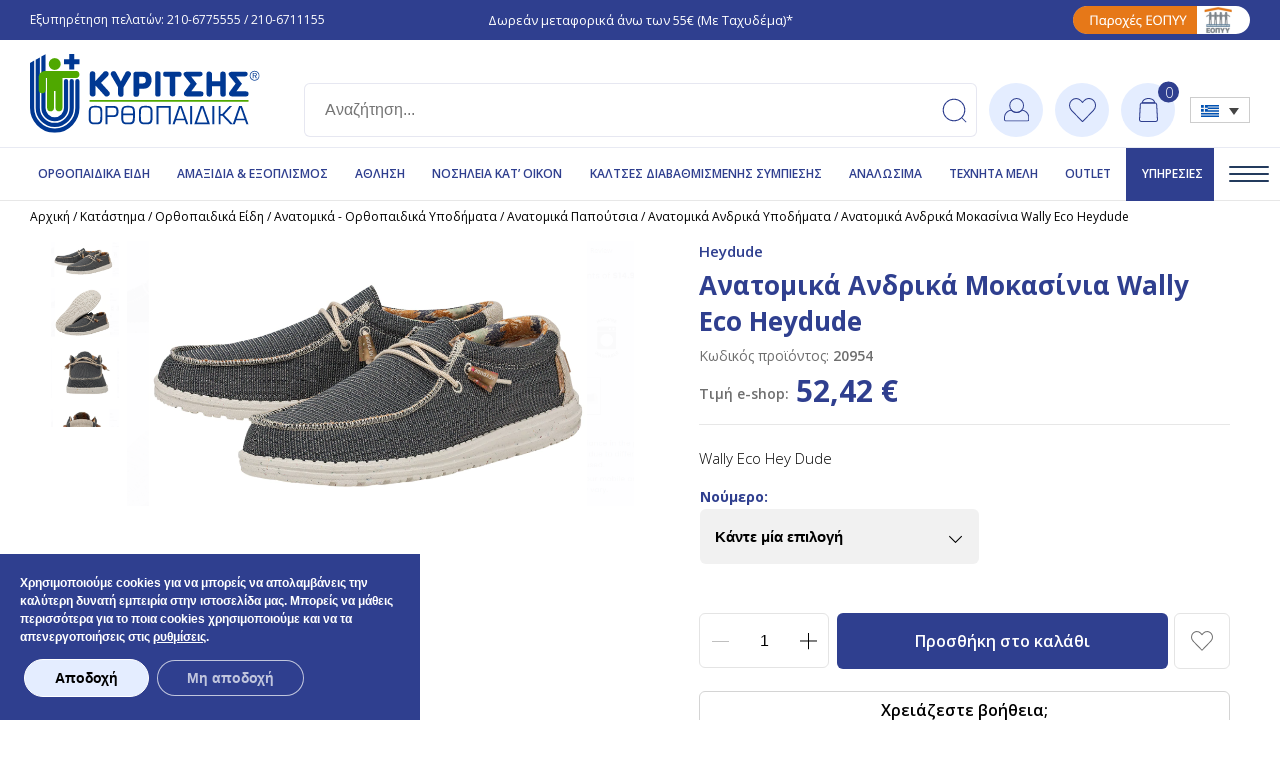

--- FILE ---
content_type: text/html; charset=UTF-8
request_url: https://www.kyritsis-orthopedics.com/product/anatomika-andrika-mokasinia-wally-eco-hey-dude/
body_size: 40331
content:
<!doctype html>
<html lang="el">
<head>
	<meta charset="UTF-8">
	<meta name="viewport" content="width=device-width, initial-scale=1">
	<link rel="profile" href="https://gmpg.org/xfn/11">

	
        <style>
            :root {
                --smart-title-color: #2F3F8F;
                --smart-text-color: #000000;
                --smart-secondary-color: #66b036;
            }
        </style>
    <meta name='robots' content='index, follow, max-image-preview:large, max-snippet:-1, max-video-preview:-1' />

	<!-- This site is optimized with the Yoast SEO plugin v24.8.1 - https://yoast.com/wordpress/plugins/seo/ -->
	<title>Ανατομικά Ανδρικά Μοκασίνια Wally Eco Hey Dude</title>
	<meta name="description" content="Ορθοπαιδικά - ορθοπεδικά Κυρίτσης, Ανατομικά Ανδρικά Μοκασίνια Wally Eco Hey Dude" />
	<link rel="canonical" href="https://www.kyritsis-orthopedics.com/product/anatomika-andrika-mokasinia-wally-eco-hey-dude/" />
	<meta property="og:locale" content="el_GR" />
	<meta property="og:type" content="product" />
	<meta property="og:title" content="Ανατομικά Ανδρικά Μοκασίνια Wally Eco Hey Dude" />
	<meta property="og:description" content="Ορθοπαιδικά - ορθοπεδικά Κυρίτσης, Ανατομικά Ανδρικά Μοκασίνια Wally Eco Hey Dude" />
	<meta property="og:url" content="https://www.kyritsis-orthopedics.com/product/anatomika-andrika-mokasinia-wally-eco-hey-dude/" />
	<meta property="og:site_name" content="Ορθοπαιδικά είδη Κυρίτσης" />
	<meta property="article:modified_time" content="2025-10-16T11:37:55+00:00" />
	<meta property="og:image" content="https://www.kyritsis-orthopedics.com/wp-content/uploads/nc/images/stories/virtuemart/product/WALLY-ECO-1.png" />
	<meta property="og:image:width" content="981" />
	<meta property="og:image:height" content="512" />
	<meta property="og:image:type" content="image/png" />
	<meta name="twitter:card" content="summary_large_image" />
	<meta name="twitter:label1" content="Εκτιμώμενος χρόνος ανάγνωσης" />
	<meta name="twitter:data1" content="1 λεπτό" />
	<script type="application/ld+json" class="yoast-schema-graph">{"@context":"https://schema.org","@graph":[{"@type":"WebPage","@id":"https://www.kyritsis-orthopedics.com/product/anatomika-andrika-mokasinia-wally-eco-hey-dude/","url":"https://www.kyritsis-orthopedics.com/product/anatomika-andrika-mokasinia-wally-eco-hey-dude/","name":"Ανατομικά Ανδρικά Μοκασίνια Wally Eco Hey Dude","isPartOf":{"@id":"https://www.kyritsis-orthopedics.com/#website"},"primaryImageOfPage":{"@id":"https://www.kyritsis-orthopedics.com/product/anatomika-andrika-mokasinia-wally-eco-hey-dude/#primaryimage"},"image":{"@id":"https://www.kyritsis-orthopedics.com/product/anatomika-andrika-mokasinia-wally-eco-hey-dude/#primaryimage"},"thumbnailUrl":"https://www.kyritsis-orthopedics.com/wp-content/uploads/nc/images/stories/virtuemart/product/WALLY-ECO-1.png","datePublished":"2022-04-13T08:26:56+00:00","dateModified":"2025-10-16T11:37:55+00:00","description":"Ορθοπαιδικά - ορθοπεδικά Κυρίτσης, Ανατομικά Ανδρικά Μοκασίνια Wally Eco Hey Dude","breadcrumb":{"@id":"https://www.kyritsis-orthopedics.com/product/anatomika-andrika-mokasinia-wally-eco-hey-dude/#breadcrumb"},"inLanguage":"el","potentialAction":[{"@type":"ReadAction","target":["https://www.kyritsis-orthopedics.com/product/anatomika-andrika-mokasinia-wally-eco-hey-dude/"]}]},{"@type":"ImageObject","inLanguage":"el","@id":"https://www.kyritsis-orthopedics.com/product/anatomika-andrika-mokasinia-wally-eco-hey-dude/#primaryimage","url":"https://www.kyritsis-orthopedics.com/wp-content/uploads/nc/images/stories/virtuemart/product/WALLY-ECO-1.png","contentUrl":"https://www.kyritsis-orthopedics.com/wp-content/uploads/nc/images/stories/virtuemart/product/WALLY-ECO-1.png","width":981,"height":512,"caption":"WALLY ECO 1"},{"@type":"BreadcrumbList","@id":"https://www.kyritsis-orthopedics.com/product/anatomika-andrika-mokasinia-wally-eco-hey-dude/#breadcrumb","itemListElement":[{"@type":"ListItem","position":1,"name":"Αρχική","item":"https://www.kyritsis-orthopedics.com/"},{"@type":"ListItem","position":2,"name":"Κατάστημα","item":"https://www.kyritsis-orthopedics.com/product-category/"},{"@type":"ListItem","position":3,"name":"Ορθοπαιδικά Είδη","item":"https://www.kyritsis-orthopedics.com/product-category/orthopedika-eidi/"},{"@type":"ListItem","position":4,"name":"Ανατομικά - Ορθοπαιδικά Υποδήματα","item":"https://www.kyritsis-orthopedics.com/product-category/orthopedika-eidi/anatomika-kai-orthopaidika-ypodimata/"},{"@type":"ListItem","position":5,"name":"Ανατομικά Παπούτσια","item":"https://www.kyritsis-orthopedics.com/product-category/orthopedika-eidi/anatomika-kai-orthopaidika-ypodimata/%ce%b1%ce%bd%ce%b1%cf%84%ce%bf%ce%bc%ce%b9%ce%ba%ce%ac-%cf%85%cf%80%ce%bf%ce%b4%ce%ae%ce%bc%ce%b1%cf%84%ce%b1/"},{"@type":"ListItem","position":6,"name":"Ανατομικά Ανδρικά Υποδήματα","item":"https://www.kyritsis-orthopedics.com/product-category/orthopedika-eidi/anatomika-kai-orthopaidika-ypodimata/%ce%b1%ce%bd%ce%b1%cf%84%ce%bf%ce%bc%ce%b9%ce%ba%ce%ac-%cf%85%cf%80%ce%bf%ce%b4%ce%ae%ce%bc%ce%b1%cf%84%ce%b1/anatomika-andrika-ypodimata/"},{"@type":"ListItem","position":7,"name":"Ανατομικά Ανδρικά Μοκασίνια Wally Eco Heydude"}]},{"@type":"WebSite","@id":"https://www.kyritsis-orthopedics.com/#website","url":"https://www.kyritsis-orthopedics.com/","name":"Ορθοπαιδικά είδη Κυρίτσης","description":"Επιστημονική Βοήθεια &amp; Ανθρώπινη Υποστήριξη στα ορθοπεδικά είδη","publisher":{"@id":"https://www.kyritsis-orthopedics.com/#organization"},"potentialAction":[{"@type":"SearchAction","target":{"@type":"EntryPoint","urlTemplate":"https://www.kyritsis-orthopedics.com/?s={search_term_string}"},"query-input":{"@type":"PropertyValueSpecification","valueRequired":true,"valueName":"search_term_string"}}],"inLanguage":"el"},{"@type":"Organization","@id":"https://www.kyritsis-orthopedics.com/#organization","name":"Ορθοπαιδικά είδη Κυρίτσης","url":"https://www.kyritsis-orthopedics.com/","logo":{"@type":"ImageObject","inLanguage":"el","@id":"https://www.kyritsis-orthopedics.com/#/schema/logo/image/","url":"https://www.kyritsis-orthopedics.com/wp-content/uploads/2023/07/logo.svg","contentUrl":"https://www.kyritsis-orthopedics.com/wp-content/uploads/2023/07/logo.svg","caption":"Ορθοπαιδικά είδη Κυρίτσης"},"image":{"@id":"https://www.kyritsis-orthopedics.com/#/schema/logo/image/"}}]}</script>
	<!-- / Yoast SEO plugin. -->


<link rel='dns-prefetch' href='//cdnjs.cloudflare.com' />
<link rel='dns-prefetch' href='//cdn.jsdelivr.net' />
<link rel='dns-prefetch' href='//code.jquery.com' />
<style id='wp-img-auto-sizes-contain-inline-css'>
img:is([sizes=auto i],[sizes^="auto," i]){contain-intrinsic-size:3000px 1500px}
/*# sourceURL=wp-img-auto-sizes-contain-inline-css */
</style>
<link rel='stylesheet' id='wp-block-library-css' href='https://www.kyritsis-orthopedics.com/wp-includes/css/dist/block-library/style.min.css?ver=6.9' media='all' />
<link rel='stylesheet' id='wc-blocks-style-css' href='https://www.kyritsis-orthopedics.com/wp-content/plugins/woocommerce/assets/client/blocks/wc-blocks.css?ver=wc-9.3.5' media='all' />
<style id='global-styles-inline-css'>
:root{--wp--preset--aspect-ratio--square: 1;--wp--preset--aspect-ratio--4-3: 4/3;--wp--preset--aspect-ratio--3-4: 3/4;--wp--preset--aspect-ratio--3-2: 3/2;--wp--preset--aspect-ratio--2-3: 2/3;--wp--preset--aspect-ratio--16-9: 16/9;--wp--preset--aspect-ratio--9-16: 9/16;--wp--preset--color--black: #000000;--wp--preset--color--cyan-bluish-gray: #abb8c3;--wp--preset--color--white: #ffffff;--wp--preset--color--pale-pink: #f78da7;--wp--preset--color--vivid-red: #cf2e2e;--wp--preset--color--luminous-vivid-orange: #ff6900;--wp--preset--color--luminous-vivid-amber: #fcb900;--wp--preset--color--light-green-cyan: #7bdcb5;--wp--preset--color--vivid-green-cyan: #00d084;--wp--preset--color--pale-cyan-blue: #8ed1fc;--wp--preset--color--vivid-cyan-blue: #0693e3;--wp--preset--color--vivid-purple: #9b51e0;--wp--preset--gradient--vivid-cyan-blue-to-vivid-purple: linear-gradient(135deg,rgb(6,147,227) 0%,rgb(155,81,224) 100%);--wp--preset--gradient--light-green-cyan-to-vivid-green-cyan: linear-gradient(135deg,rgb(122,220,180) 0%,rgb(0,208,130) 100%);--wp--preset--gradient--luminous-vivid-amber-to-luminous-vivid-orange: linear-gradient(135deg,rgb(252,185,0) 0%,rgb(255,105,0) 100%);--wp--preset--gradient--luminous-vivid-orange-to-vivid-red: linear-gradient(135deg,rgb(255,105,0) 0%,rgb(207,46,46) 100%);--wp--preset--gradient--very-light-gray-to-cyan-bluish-gray: linear-gradient(135deg,rgb(238,238,238) 0%,rgb(169,184,195) 100%);--wp--preset--gradient--cool-to-warm-spectrum: linear-gradient(135deg,rgb(74,234,220) 0%,rgb(151,120,209) 20%,rgb(207,42,186) 40%,rgb(238,44,130) 60%,rgb(251,105,98) 80%,rgb(254,248,76) 100%);--wp--preset--gradient--blush-light-purple: linear-gradient(135deg,rgb(255,206,236) 0%,rgb(152,150,240) 100%);--wp--preset--gradient--blush-bordeaux: linear-gradient(135deg,rgb(254,205,165) 0%,rgb(254,45,45) 50%,rgb(107,0,62) 100%);--wp--preset--gradient--luminous-dusk: linear-gradient(135deg,rgb(255,203,112) 0%,rgb(199,81,192) 50%,rgb(65,88,208) 100%);--wp--preset--gradient--pale-ocean: linear-gradient(135deg,rgb(255,245,203) 0%,rgb(182,227,212) 50%,rgb(51,167,181) 100%);--wp--preset--gradient--electric-grass: linear-gradient(135deg,rgb(202,248,128) 0%,rgb(113,206,126) 100%);--wp--preset--gradient--midnight: linear-gradient(135deg,rgb(2,3,129) 0%,rgb(40,116,252) 100%);--wp--preset--font-size--small: 13px;--wp--preset--font-size--medium: 20px;--wp--preset--font-size--large: 36px;--wp--preset--font-size--x-large: 42px;--wp--preset--font-family--inter: "Inter", sans-serif;--wp--preset--font-family--cardo: Cardo;--wp--preset--spacing--20: 0.44rem;--wp--preset--spacing--30: 0.67rem;--wp--preset--spacing--40: 1rem;--wp--preset--spacing--50: 1.5rem;--wp--preset--spacing--60: 2.25rem;--wp--preset--spacing--70: 3.38rem;--wp--preset--spacing--80: 5.06rem;--wp--preset--shadow--natural: 6px 6px 9px rgba(0, 0, 0, 0.2);--wp--preset--shadow--deep: 12px 12px 50px rgba(0, 0, 0, 0.4);--wp--preset--shadow--sharp: 6px 6px 0px rgba(0, 0, 0, 0.2);--wp--preset--shadow--outlined: 6px 6px 0px -3px rgb(255, 255, 255), 6px 6px rgb(0, 0, 0);--wp--preset--shadow--crisp: 6px 6px 0px rgb(0, 0, 0);}:where(.is-layout-flex){gap: 0.5em;}:where(.is-layout-grid){gap: 0.5em;}body .is-layout-flex{display: flex;}.is-layout-flex{flex-wrap: wrap;align-items: center;}.is-layout-flex > :is(*, div){margin: 0;}body .is-layout-grid{display: grid;}.is-layout-grid > :is(*, div){margin: 0;}:where(.wp-block-columns.is-layout-flex){gap: 2em;}:where(.wp-block-columns.is-layout-grid){gap: 2em;}:where(.wp-block-post-template.is-layout-flex){gap: 1.25em;}:where(.wp-block-post-template.is-layout-grid){gap: 1.25em;}.has-black-color{color: var(--wp--preset--color--black) !important;}.has-cyan-bluish-gray-color{color: var(--wp--preset--color--cyan-bluish-gray) !important;}.has-white-color{color: var(--wp--preset--color--white) !important;}.has-pale-pink-color{color: var(--wp--preset--color--pale-pink) !important;}.has-vivid-red-color{color: var(--wp--preset--color--vivid-red) !important;}.has-luminous-vivid-orange-color{color: var(--wp--preset--color--luminous-vivid-orange) !important;}.has-luminous-vivid-amber-color{color: var(--wp--preset--color--luminous-vivid-amber) !important;}.has-light-green-cyan-color{color: var(--wp--preset--color--light-green-cyan) !important;}.has-vivid-green-cyan-color{color: var(--wp--preset--color--vivid-green-cyan) !important;}.has-pale-cyan-blue-color{color: var(--wp--preset--color--pale-cyan-blue) !important;}.has-vivid-cyan-blue-color{color: var(--wp--preset--color--vivid-cyan-blue) !important;}.has-vivid-purple-color{color: var(--wp--preset--color--vivid-purple) !important;}.has-black-background-color{background-color: var(--wp--preset--color--black) !important;}.has-cyan-bluish-gray-background-color{background-color: var(--wp--preset--color--cyan-bluish-gray) !important;}.has-white-background-color{background-color: var(--wp--preset--color--white) !important;}.has-pale-pink-background-color{background-color: var(--wp--preset--color--pale-pink) !important;}.has-vivid-red-background-color{background-color: var(--wp--preset--color--vivid-red) !important;}.has-luminous-vivid-orange-background-color{background-color: var(--wp--preset--color--luminous-vivid-orange) !important;}.has-luminous-vivid-amber-background-color{background-color: var(--wp--preset--color--luminous-vivid-amber) !important;}.has-light-green-cyan-background-color{background-color: var(--wp--preset--color--light-green-cyan) !important;}.has-vivid-green-cyan-background-color{background-color: var(--wp--preset--color--vivid-green-cyan) !important;}.has-pale-cyan-blue-background-color{background-color: var(--wp--preset--color--pale-cyan-blue) !important;}.has-vivid-cyan-blue-background-color{background-color: var(--wp--preset--color--vivid-cyan-blue) !important;}.has-vivid-purple-background-color{background-color: var(--wp--preset--color--vivid-purple) !important;}.has-black-border-color{border-color: var(--wp--preset--color--black) !important;}.has-cyan-bluish-gray-border-color{border-color: var(--wp--preset--color--cyan-bluish-gray) !important;}.has-white-border-color{border-color: var(--wp--preset--color--white) !important;}.has-pale-pink-border-color{border-color: var(--wp--preset--color--pale-pink) !important;}.has-vivid-red-border-color{border-color: var(--wp--preset--color--vivid-red) !important;}.has-luminous-vivid-orange-border-color{border-color: var(--wp--preset--color--luminous-vivid-orange) !important;}.has-luminous-vivid-amber-border-color{border-color: var(--wp--preset--color--luminous-vivid-amber) !important;}.has-light-green-cyan-border-color{border-color: var(--wp--preset--color--light-green-cyan) !important;}.has-vivid-green-cyan-border-color{border-color: var(--wp--preset--color--vivid-green-cyan) !important;}.has-pale-cyan-blue-border-color{border-color: var(--wp--preset--color--pale-cyan-blue) !important;}.has-vivid-cyan-blue-border-color{border-color: var(--wp--preset--color--vivid-cyan-blue) !important;}.has-vivid-purple-border-color{border-color: var(--wp--preset--color--vivid-purple) !important;}.has-vivid-cyan-blue-to-vivid-purple-gradient-background{background: var(--wp--preset--gradient--vivid-cyan-blue-to-vivid-purple) !important;}.has-light-green-cyan-to-vivid-green-cyan-gradient-background{background: var(--wp--preset--gradient--light-green-cyan-to-vivid-green-cyan) !important;}.has-luminous-vivid-amber-to-luminous-vivid-orange-gradient-background{background: var(--wp--preset--gradient--luminous-vivid-amber-to-luminous-vivid-orange) !important;}.has-luminous-vivid-orange-to-vivid-red-gradient-background{background: var(--wp--preset--gradient--luminous-vivid-orange-to-vivid-red) !important;}.has-very-light-gray-to-cyan-bluish-gray-gradient-background{background: var(--wp--preset--gradient--very-light-gray-to-cyan-bluish-gray) !important;}.has-cool-to-warm-spectrum-gradient-background{background: var(--wp--preset--gradient--cool-to-warm-spectrum) !important;}.has-blush-light-purple-gradient-background{background: var(--wp--preset--gradient--blush-light-purple) !important;}.has-blush-bordeaux-gradient-background{background: var(--wp--preset--gradient--blush-bordeaux) !important;}.has-luminous-dusk-gradient-background{background: var(--wp--preset--gradient--luminous-dusk) !important;}.has-pale-ocean-gradient-background{background: var(--wp--preset--gradient--pale-ocean) !important;}.has-electric-grass-gradient-background{background: var(--wp--preset--gradient--electric-grass) !important;}.has-midnight-gradient-background{background: var(--wp--preset--gradient--midnight) !important;}.has-small-font-size{font-size: var(--wp--preset--font-size--small) !important;}.has-medium-font-size{font-size: var(--wp--preset--font-size--medium) !important;}.has-large-font-size{font-size: var(--wp--preset--font-size--large) !important;}.has-x-large-font-size{font-size: var(--wp--preset--font-size--x-large) !important;}
/*# sourceURL=global-styles-inline-css */
</style>

<style id='classic-theme-styles-inline-css'>
/*! This file is auto-generated */
.wp-block-button__link{color:#fff;background-color:#32373c;border-radius:9999px;box-shadow:none;text-decoration:none;padding:calc(.667em + 2px) calc(1.333em + 2px);font-size:1.125em}.wp-block-file__button{background:#32373c;color:#fff;text-decoration:none}
/*# sourceURL=/wp-includes/css/classic-themes.min.css */
</style>
<link rel='stylesheet' id='cardlink-payment-gateway-css' href='https://www.kyritsis-orthopedics.com/wp-content/plugins/cardlink-payment-gateway-woocommerce-1.0.12/public/css/cardlink-payment-gateway-public.css?ver=1.0.12' media='all' />
<link rel='stylesheet' id='contact-form-7-css' href='https://www.kyritsis-orthopedics.com/wp-content/plugins/contact-form-7/includes/css/styles.css?ver=6.0.6' media='all' />
<link rel='stylesheet' id='fnm-wishlist-style-css' href='https://www.kyritsis-orthopedics.com/wp-content/plugins/fnm-woocommerce-wishlist/fnm-wishlist-style.css?ver=1.0.4' media='all' />
<style id='woocommerce-inline-inline-css'>
.woocommerce form .form-row .required { visibility: visible; }
/*# sourceURL=woocommerce-inline-inline-css */
</style>
<link rel='stylesheet' id='wpml-legacy-dropdown-0-css' href='https://www.kyritsis-orthopedics.com/wp-content/plugins/sitepress-multilingual-cms/templates/language-switchers/legacy-dropdown/style.min.css?ver=1' media='all' />
<link rel='stylesheet' id='wp-color-picker-css' href='https://www.kyritsis-orthopedics.com/wp-admin/css/color-picker.min.css?ver=6.9' media='all' />
<link rel='stylesheet' id='smart-search-style-css' href='https://www.kyritsis-orthopedics.com/wp-content/plugins/smart-search-plugin/includes/../css/smart-search.css?ver=1.0.0' media='all' />
<link rel='stylesheet' id='parent-style-css' href='https://www.kyritsis-orthopedics.com/wp-content/themes/flipnewmedia/style.css?ver=6.9' media='all' />
<link rel='stylesheet' id='slick.css-css' href='https://cdnjs.cloudflare.com/ajax/libs/slick-carousel/1.9.0/slick.min.css?ver=6.9' media='all' />
<link rel='stylesheet' id='jssocials.css-css' href='https://cdn.jsdelivr.net/jquery.jssocials/1.4.0/jssocials.css?ver=6.9' media='all' />
<link rel='stylesheet' id='jssocials-theme-flat.css-css' href='https://cdn.jsdelivr.net/jquery.jssocials/1.4.0/jssocials-theme-flat.css?ver=6.9' media='all' />
<link rel='stylesheet' id='font-awesome.min.css-css' href='https://www.kyritsis-orthopedics.com/wp-content/themes/flipnewmedia-child/css/font-awesome.min.css?ver=6.9' media='all' />
<link rel='stylesheet' id='select2.min.css-css' href='https://cdn.jsdelivr.net/npm/select2@4.1.0-beta.1/dist/css/select2.min.css?ver=6.9' media='all' />
<link rel='stylesheet' id='gdpr-cookie.css-css' href='https://www.kyritsis-orthopedics.com/wp-content/themes/flipnewmedia-child/css/gdpr-cookie.css?v=1.01&#038;ver=6.9' media='all' />
<link rel='stylesheet' id='website.css-css' href='https://www.kyritsis-orthopedics.com/wp-content/themes/flipnewmedia-child/css/website.css?v=1.288&#038;ver=6.9' media='all' />
<link rel='stylesheet' id='simplebar.css-css' href='https://cdn.jsdelivr.net/npm/simplebar@latest/dist/simplebar.css?ver=6.9' media='all' />
<link rel='stylesheet' id='jquery-ui.css-css' href='https://code.jquery.com/ui/1.12.1/themes/base/jquery-ui.css?ver=6.9' media='all' />
<link rel='stylesheet' id='flipnewmedia-style-css' href='https://www.kyritsis-orthopedics.com/wp-content/themes/flipnewmedia-child/style.css?ver=1.0.0' media='all' />
<link rel='stylesheet' id='flinewmeida-woocommerce-style-css' href='https://www.kyritsis-orthopedics.com/wp-content/themes/flipnewmedia/woocommerce.css?ver=1.0.0' media='all' />
<style id='flinewmeida-woocommerce-style-inline-css'>
@font-face {
			font-family: "star";
			src: url("https://www.kyritsis-orthopedics.com/wp-content/plugins/woocommerce/assets/fonts/star.eot");
			src: url("https://www.kyritsis-orthopedics.com/wp-content/plugins/woocommerce/assets/fonts/star.eot?#iefix") format("embedded-opentype"),
				url("https://www.kyritsis-orthopedics.com/wp-content/plugins/woocommerce/assets/fonts/star.woff") format("woff"),
				url("https://www.kyritsis-orthopedics.com/wp-content/plugins/woocommerce/assets/fonts/star.ttf") format("truetype"),
				url("https://www.kyritsis-orthopedics.com/wp-content/plugins/woocommerce/assets/fonts/star.svg#star") format("svg");
			font-weight: normal;
			font-style: normal;
		}
/*# sourceURL=flinewmeida-woocommerce-style-inline-css */
</style>
<link rel='stylesheet' id='flexible-shipping-free-shipping-css' href='https://www.kyritsis-orthopedics.com/wp-content/plugins/flexible-shipping/assets/dist/css/free-shipping.css?ver=4.25.8.2' media='all' />
<link rel='stylesheet' id='woo_discount_pro_style-css' href='https://www.kyritsis-orthopedics.com/wp-content/plugins/woo-discount-rules-pro/Assets/Css/awdr_style.css?ver=2.6.5' media='all' />
<link rel='stylesheet' id='moove_gdpr_frontend-css' href='https://www.kyritsis-orthopedics.com/wp-content/plugins/gdpr-cookie-compliance/dist/styles/gdpr-main-nf.css?ver=4.16.1' media='all' />
<script id="wpml-cookie-js-extra">
var wpml_cookies = {"wp-wpml_current_language":{"value":"el","expires":1,"path":"/"}};
var wpml_cookies = {"wp-wpml_current_language":{"value":"el","expires":1,"path":"/"}};
//# sourceURL=wpml-cookie-js-extra
</script>
<script src="https://www.kyritsis-orthopedics.com/wp-content/plugins/sitepress-multilingual-cms/res/js/cookies/language-cookie.js?ver=486900" id="wpml-cookie-js" defer data-wp-strategy="defer"></script>
<script src="https://www.kyritsis-orthopedics.com/wp-includes/js/jquery/jquery.min.js?ver=3.7.1" id="jquery-core-js"></script>
<script src="https://www.kyritsis-orthopedics.com/wp-includes/js/jquery/jquery-migrate.min.js?ver=3.4.1" id="jquery-migrate-js"></script>
<script id="cardlink-payment-gateway-js-extra">
var urls = {"home":"https://www.kyritsis-orthopedics.com","theme":"/home/kyritsisorh/domains/kyritsis-orthopedics.com/public_html/wp-content/themes/flipnewmedia","plugins":"https://www.kyritsis-orthopedics.com/wp-content/plugins","assets":"https://www.kyritsis-orthopedics.com/wp-content/themes/flipnewmedia-child/assets","ajax":"https://www.kyritsis-orthopedics.com/wp-admin/admin-ajax.php"};
//# sourceURL=cardlink-payment-gateway-js-extra
</script>
<script src="https://www.kyritsis-orthopedics.com/wp-content/plugins/cardlink-payment-gateway-woocommerce-1.0.12/public/js/cardlink-payment-gateway-public.js?ver=1.0.12" id="cardlink-payment-gateway-js"></script>
<script id="jquery-remove-uppercase-accents-js-extra">
var rua = {"accents":[{"original":"\u0386\u0399","convert":"\u0391\u03aa"},{"original":"\u0386\u03a5","convert":"\u0391\u03ab"},{"original":"\u0388\u0399","convert":"\u0395\u03aa"},{"original":"\u038c\u0399","convert":"\u039f\u03aa"},{"original":"\u0388\u03a5","convert":"\u0395\u03ab"},{"original":"\u038c\u03a5","convert":"\u039f\u03ab"},{"original":"\u03ac\u03b9","convert":"\u03b1\u03ca"},{"original":"\u03ad\u03b9","convert":"\u03b5\u03ca"},{"original":"\u0386\u03c5","convert":"\u03b1\u03cb"},{"original":"\u03ac\u03c5","convert":"\u03b1\u03cb"},{"original":"\u03cc\u03b9","convert":"\u03bf\u03ca"},{"original":"\u0388\u03c5","convert":"\u03b5\u03cb"},{"original":"\u03ad\u03c5","convert":"\u03b5\u03cb"},{"original":"\u03cc\u03c5","convert":"\u03bf\u03cb"},{"original":"\u038c\u03c5","convert":"\u03bf\u03cb"},{"original":"\u0386","convert":"\u0391"},{"original":"\u03ac","convert":"\u03b1"},{"original":"\u0388","convert":"\u0395"},{"original":"\u03ad","convert":"\u03b5"},{"original":"\u0389","convert":"\u0397"},{"original":"\u03ae","convert":"\u03b7"},{"original":"\u038a","convert":"\u0399"},{"original":"\u03aa","convert":"\u0399"},{"original":"\u03af","convert":"\u03b9"},{"original":"\u0390","convert":"\u03ca"},{"original":"\u038c","convert":"\u039f"},{"original":"\u03cc","convert":"\u03bf"},{"original":"\u038e","convert":"\u03a5"},{"original":"\u03cd","convert":"\u03c5"},{"original":"\u03b0","convert":"\u03cb"},{"original":"\u038f","convert":"\u03a9"},{"original":"\u03ce","convert":"\u03c9"}],"selectors":"","selAction":""};
//# sourceURL=jquery-remove-uppercase-accents-js-extra
</script>
<script src="https://www.kyritsis-orthopedics.com/wp-content/plugins/remove-uppercase-accents/js/jquery.remove-uppercase-accents.js?ver=6.9" id="jquery-remove-uppercase-accents-js"></script>
<script src="https://www.kyritsis-orthopedics.com/wp-content/plugins/woocommerce/assets/js/jquery-blockui/jquery.blockUI.min.js?ver=2.7.0-wc.9.3.5" id="jquery-blockui-js" defer data-wp-strategy="defer"></script>
<script id="wc-add-to-cart-js-extra">
var wc_add_to_cart_params = {"ajax_url":"/wp-admin/admin-ajax.php","wc_ajax_url":"/?wc-ajax=%%endpoint%%","i18n_view_cart":"\u039a\u03b1\u03bb\u03ac\u03b8\u03b9","cart_url":"https://www.kyritsis-orthopedics.com/cart/","is_cart":"","cart_redirect_after_add":"no"};
//# sourceURL=wc-add-to-cart-js-extra
</script>
<script src="https://www.kyritsis-orthopedics.com/wp-content/plugins/woocommerce/assets/js/frontend/add-to-cart.min.js?ver=9.3.5" id="wc-add-to-cart-js" defer data-wp-strategy="defer"></script>
<script id="wc-single-product-js-extra">
var wc_single_product_params = {"i18n_required_rating_text":"\u03a0\u03b1\u03c1\u03b1\u03ba\u03b1\u03bb\u03bf\u03cd\u03bc\u03b5, \u03b5\u03c0\u03b9\u03bb\u03ad\u03be\u03c4\u03b5 \u03bc\u03af\u03b1 \u03b2\u03b1\u03b8\u03bc\u03bf\u03bb\u03bf\u03b3\u03af\u03b1","review_rating_required":"yes","flexslider":{"rtl":false,"animation":"slide","smoothHeight":true,"directionNav":false,"controlNav":"thumbnails","slideshow":false,"animationSpeed":500,"animationLoop":false,"allowOneSlide":false},"zoom_enabled":"","zoom_options":[],"photoswipe_enabled":"","photoswipe_options":{"shareEl":false,"closeOnScroll":false,"history":false,"hideAnimationDuration":0,"showAnimationDuration":0},"flexslider_enabled":""};
//# sourceURL=wc-single-product-js-extra
</script>
<script src="https://www.kyritsis-orthopedics.com/wp-content/plugins/woocommerce/assets/js/frontend/single-product.min.js?ver=9.3.5" id="wc-single-product-js" defer data-wp-strategy="defer"></script>
<script src="https://www.kyritsis-orthopedics.com/wp-content/plugins/woocommerce/assets/js/js-cookie/js.cookie.min.js?ver=2.1.4-wc.9.3.5" id="js-cookie-js" defer data-wp-strategy="defer"></script>
<script id="woocommerce-js-extra">
var woocommerce_params = {"ajax_url":"/wp-admin/admin-ajax.php","wc_ajax_url":"/?wc-ajax=%%endpoint%%"};
//# sourceURL=woocommerce-js-extra
</script>
<script src="https://www.kyritsis-orthopedics.com/wp-content/plugins/woocommerce/assets/js/frontend/woocommerce.min.js?ver=9.3.5" id="woocommerce-js" defer data-wp-strategy="defer"></script>
<script src="https://www.kyritsis-orthopedics.com/wp-content/plugins/sitepress-multilingual-cms/templates/language-switchers/legacy-dropdown/script.min.js?ver=1" id="wpml-legacy-dropdown-0-js"></script>
<script id="ajax-script-js-extra">
var my_ajax_object = {"ajax_url":"https://www.kyritsis-orthopedics.com/wp-admin/admin-ajax.php"};
//# sourceURL=ajax-script-js-extra
</script>
<script src="https://www.kyritsis-orthopedics.com/wp-content/themes/flipnewmedia-child/js/my-ajax-script.js?ver=6.9" id="ajax-script-js"></script>
<meta name="generator" content="WPML ver:4.8.6 stt:1,13;" />
<meta name="facebook-domain-verification" content="jxj17x7mevl1j22zfc9z85gwclclqw" />    <script>
      (function($) {
        $(document).on('facetwp-refresh', function() {
          if (FWP.soft_refresh == true) {
            FWP.enable_scroll = true;
          } else {
            FWP.enable_scroll = false;
          }
		  jQuery('.close_sidebar').trigger('click');	
        });
        $(document).on('facetwp-loaded', function() {
          if (FWP.enable_scroll == true) {
			  
              //$('html, body').animate({ scrollTop: 0 }, 500);
			  
			  /*
			  if(jQuery('.products_template')[0]) {
				  $('html, body').animate({
					  scrollTop: 0
					}, {
					  duration: 500,
					  complete: function() {
						jQuery('.anim_wrap').addClass('viewport-hide');
			  			jQuery('.anim_wrap').addClass('transform-up');
					  }
					});
			  }
			  */
          }
			
		  $.each(FWP.settings.num_choices, function(key, val) {

            // assuming each facet is wrapped within a "facet-wrap" container element
            // this may need to change depending on your setup, for example:
            // change ".facet-wrap" to ".widget" if using WP text widgets

            var $facet = $('.facetwp-facet-' + key);
            var $wrap = $facet.closest('.filter_sidebar__row ');
            var $flyout = $facet.closest('.flyout-row');
            if ($wrap.length || $flyout.length) {
              var $which = $wrap.length ? $wrap : $flyout;
              (0 === val) ? $which.hide() : $which.show();
            }
          });
			
        });
		  
 
		  
		 $(function() {
          if ('object' != typeof FWP) return;

          /* Modify the flyout wrapper HTML */
          FWP.hooks.addFilter('facetwp/flyout/flyout_html', function(flyout_html) {
            return flyout_html.replace(' <div class="facetwp-flyout-close">x</div>', ' <div class="facetwp-flyout-close">x</div><div class="filter-actions-mobile" style="display: none;"><button class="mobile f-submit" style="">Εφαρμογή</button><button class="reset-filters reset-filters-mobile mobile" onclick="FWP.reset()" style="display: inline-block;">Καθαρισμός</button></div>');
          });
			 
		$(function() {
          if ('object' != typeof FWP) return;

          /* Flyout opened */
          FWP.hooks.addAction('facetwp/flyout/open', function() {
            jQuery(".filter-actions-mobile").css("display", "flex").hide().fadeIn();
          });

          /* Flyout closed */
          FWP.hooks.addAction('facetwp/flyout/close', function() {
            jQuery(".filter-actions-mobile").css("display", "none").hide().fadeOut();
          });

        });

        });
		  
      })(jQuery);
    </script>
<script>
// Define dataLayer and the gtag function.
window.dataLayer = window.dataLayer || [];
function gtag(){dataLayer.push(arguments);}
// Set default consent to 'denied' as a placeholder
// Determine actual values based on your own requirements
gtag('consent', 'default', {
'ad_storage': 'denied',
'ad_user_data': 'denied',
'ad_personalization': 'denied',
'analytics_storage': 'denied',
'personalization_storage': 'denied',
'functionality_storage': 'denied',
'security_storage': 'denied',
});
</script>
<!-- Google Tag Manager -->
<script>(function(w,d,s,l,i){w[l]=w[l]||[];w[l].push({'gtm.start':
new Date().getTime(),event:'gtm.js'});var f=d.getElementsByTagName(s)[0],
j=d.createElement(s),dl=l!='dataLayer'?'&l='+l:'';j.async=true;j.src=
'https://www.googletagmanager.com/gtm.js?id='+i+dl;f.parentNode.insertBefore(j,f);
})(window,document,'script','dataLayer','GTM-W9GZ978P');</script>
<!-- End Google Tag Manager -->
	<noscript><style>.woocommerce-product-gallery{ opacity: 1 !important; }</style></noscript>
	<style class='wp-fonts-local'>
@font-face{font-family:Inter;font-style:normal;font-weight:300 900;font-display:fallback;src:url('https://www.kyritsis-orthopedics.com/wp-content/plugins/woocommerce/assets/fonts/Inter-VariableFont_slnt,wght.woff2') format('woff2');font-stretch:normal;}
@font-face{font-family:Cardo;font-style:normal;font-weight:400;font-display:fallback;src:url('https://www.kyritsis-orthopedics.com/wp-content/plugins/woocommerce/assets/fonts/cardo_normal_400.woff2') format('woff2');}
</style>
<link rel="icon" href="https://www.kyritsis-orthopedics.com/wp-content/uploads/2023/11/apple-icon-120x120-1-100x100.png" sizes="32x32" />
<link rel="icon" href="https://www.kyritsis-orthopedics.com/wp-content/uploads/2023/11/apple-icon-120x120-1.png" sizes="192x192" />
<link rel="apple-touch-icon" href="https://www.kyritsis-orthopedics.com/wp-content/uploads/2023/11/apple-icon-120x120-1.png" />
<meta name="msapplication-TileImage" content="https://www.kyritsis-orthopedics.com/wp-content/uploads/2023/11/apple-icon-120x120-1.png" />
		<style id="wp-custom-css">
			html {scroll-behavior:smooth}
.cat-h2 {margin-top:15px;font-weight:normal;font-size:15px;line-height:24px;color:#3b3b3b}
.simple_page ul {font-weight:400;font-size:var(--main-text)}
.main_cat_box img {background:rgba(235, 235, 235, .8);background:radial-gradient(circle, rgba(255, 255, 255, 1) 5%, rgba(235, 235, 235, 1) 50%)}
.custom_badge {padding:0 8px;max-width:100%;width:fit-content;white-space:nowrap;float:right}
.custom_badge.text_badge {max-width:fit-content!important}

.nl_container {width:100%;max-width:900px;border:3px solid var(--m3);margin:40px auto;padding:20px}

.nl_container p {margin-bottom:0px}

.nl_row {display:flex;flex-direction:row}
.nl_icon {max-width:120px}

.nl_button_cont {margin:auto;display:flex}

.nl_button {max-width:100%;
    height:50px;
    border:solid 1px var(--m1);
    transition:all 300ms;
    font-weight:normal;
    cursor:pointer;
    line-height:48px;
    border-radius:5px;
    background-color:var(--m1);
    padding:0;
    font-size:15px;
    text-align:center;
    color:#fff!important;
    width:100px
}

.availabilty {
    display:none
}

@media (max-width:767px) {
  .nl_row {
    flex-direction: column;
		text-align:center
  }
	.nl_icon {max-width:100%}
	.nl_button_cont {margin:20px auto 0 auto}
}		</style>
				<link rel="preconnect" href="https://fonts.googleapis.com">
	<link rel="preconnect" href="https://fonts.gstatic.com" crossorigin>
	<link href="https://fonts.googleapis.com/css2?family=Open+Sans:ital,wght@0,300;0,400;0,500;0,600;0,700;0,800;1,300;1,400&display=swap" rel="stylesheet">

</head>

<body class="wp-singular product-template-default single single-product postid-34133 wp-custom-logo wp-theme-flipnewmedia wp-child-theme-flipnewmedia-child theme-flipnewmedia woocommerce woocommerce-page woocommerce-no-js lang-el no-sidebar woocommerce-active">

<div id="page" class="site">


	<header id="masthead" class="site-header">
		
		<diV class="top_bar_wrapper main_wrapper hide_until_load_991">
			<div class="top_bar_col header_phone">
				<div class="h_phone">Εξυπηρέτηση πελατών: <a href="tel:+302106775555">210-6775555</a> / <a href="tel:+302106711155">210-6711155</a></div>
			</div>
			<div class="top_bar_col top_bar_row m-auto mw">
				<div class="tob_bar_cont">
					<div class="usp"><a href="https://www.kyritsis-orthopedics.com/shipping-payment-methods/" style="display: block;color: #fff;">Δωρεάν μεταφορικά άνω των 55€ (Με Ταχυδέμα)*</a></div>
				</div>				 
			</div>
			<div class="top_bar_col eoppy">
				<div class="eopyy_icon">
					<img alt="eopyy" src="https://www.kyritsis-orthopedics.com/wp-content/uploads/2023/07/eopyy.png"/>
				</div>
			</div>
		</diV><!--top_bar_wrapper-->
		
		<div class="header-container custom-container main_wrapper">
			
			<div class="header-right m-auto mw">	
				
				<div class="logo_wrapper  header_left">
					<div class="logo">
						<a href="https://www.kyritsis-orthopedics.com"><img alt="Κυρίτσης Ορθοπαιδικα" src="https://www.kyritsis-orthopedics.com/wp-content/uploads/2023/07/logo.svg"></a>
					</div>	
				</div><!--header_left-->
				
				<div class=" header_center">
					<div class="site-search">
							<input aria-label="Search" id="smart-search-input" class="searh_header smart-search-input" required name="s" type="search" value="" placeholder="Αναζήτηση...">	
					</div>
				</div><!--logo_wrapper-->
				
				<div class="header-inner header_right">
					 
					<div style="display:none;" class="mobile_search">
						<div class="search_toggle"><svg id="Group_7204" data-name="Group 7204" xmlns="http://www.w3.org/2000/svg" width="19.15" height="19.15" viewBox="0 0 19.15 19.15">
  <g id="Ellipse_5" data-name="Ellipse 5" transform="translate(0)" fill="none" stroke="#273273" stroke-width="1.5">
    <circle cx="8.404" cy="8.404" r="8.404" stroke="none"/>
    <circle cx="8.404" cy="8.404" r="7.654" fill="none"/>
  </g>
  <path id="Path_19" data-name="Path 19" d="M0,0V5.6" transform="translate(14.127 14.128) rotate(-45)" fill="none" stroke="#273273" stroke-linecap="round" stroke-width="1.5"/>
</svg></div>
					</div>
					<div class="h_icons h_acc">
												<a class="guest_acc" href="https://www.kyritsis-orthopedics.com/my-account/"><img alt="Λογαριασμός" src="https://www.kyritsis-orthopedics.com/wp-content/uploads/2023/07/account_icon.svg"/></a>
					</div>
					<div style="position:relative;" class="h_icons h_wish">
						<a href="https://www.kyritsis-orthopedics.com/whishlist/"><img alt="wishtlist" src="https://www.kyritsis-orthopedics.com/wp-content/uploads/2023/07/wishlist.svg"/></a>
						<div style="display:none;" class="wishlist-count general_count"></div>
					</div>
					 
					<div class="h_icons header_cart side_cart">
						<a href="https://www.kyritsis-orthopedics.com/cart/">
						<span style="display:none;">cart</span>
						<svg id="shopping_bag" data-name="shopping bag" xmlns="http://www.w3.org/2000/svg" width="18.203" height="23.138" viewBox="0 0 18.203 23.138">
  <g id="Path_2092" data-name="Path 2092" transform="translate(0 1.214)" fill="none">
    <path d="M3.034,3H15.169a2.322,2.322,0,0,1,2.275,2.366L18.2,19.559a2.322,2.322,0,0,1-2.275,2.366H2.275A2.322,2.322,0,0,1,0,19.559L.758,5.366A2.322,2.322,0,0,1,3.034,3Z" stroke="none"/>
    <path d="M 3.033815383911133 4.000003814697266 C 2.330575942993164 4.000003814697266 1.758455276489258 4.612583160400391 1.758455276489258 5.36555290222168 L 1.757036209106445 5.418912887573242 L 1.000179290771484 19.58218765258789 C 1.011882781982422 20.32440948486328 1.579421997070312 20.92440414428711 2.275365829467773 20.92440414428711 L 15.92755603790283 20.92440414428711 C 16.62349891662598 20.92440414428711 17.1910285949707 20.32440948486328 17.20273208618164 19.58218765258789 L 16.44445610046387 5.36555290222168 C 16.44445610046387 4.612583160400391 15.87233543395996 4.000003814697266 15.16909599304199 4.000003814697266 L 3.033815383911133 4.000003814697266 M 3.033815383911133 3.000003814697266 L 15.16909599304199 3.000003814697266 C 16.42574501037598 3.000003814697266 17.44445610046387 4.059093475341797 17.44445610046387 5.36555290222168 L 18.20291519165039 19.5588436126709 C 18.20291519165039 20.86531257629395 17.18419647216797 21.92440223693848 15.92755603790283 21.92440223693848 L 2.275365829467773 21.92440223693848 C 1.018714904785156 21.92440223693848 -3.814697265625e-06 20.86531257629395 -3.814697265625e-06 19.5588436126709 L 0.7584552764892578 5.36555290222168 C 0.7584552764892578 4.059093475341797 1.777166366577148 3.000003814697266 3.033815383911133 3.000003814697266 Z" stroke="none" fill="#2f3f8f"/>
  </g>
  <g id="Path_2093" data-name="Path 2093" transform="translate(2.59 -1)" fill="none">
    <path d="M6.511,1c3.6,0,6.511,2.028,6.511,5.25H0C0,3.028,2.915,1,6.511,1Z" stroke="none"/>
    <path d="M 6.511112689971924 2.000000476837158 C 4.945452690124512 2.000000476837158 3.527402877807617 2.429130554199219 2.518202781677246 3.20835018157959 C 1.807666778564453 3.756963729858398 1.336787223815918 4.451267719268799 1.126294136047363 5.249820709228516 L 11.89593124389648 5.249820709228516 C 11.68543815612793 4.451267719268799 11.21455860137939 3.756963729858398 10.5040225982666 3.20835018157959 C 9.49482250213623 2.429130554199219 8.076772689819336 2.000000476837158 6.511112689971924 2.000000476837158 M 6.511112689971924 1.000000476837158 C 10.107102394104 1.000000476837158 13.0222225189209 3.028270244598389 13.0222225189209 6.249820232391357 C 7.230872631072998 6.249820232391357 5.563702583312988 6.249820232391357 2.86102294921875e-06 6.249820232391357 C 2.86102294921875e-06 3.028270244598389 2.915122985839844 1.000000476837158 6.511112689971924 1.000000476837158 Z" stroke="none" fill="#2f3f8f"/>
  </g>
</svg>						<div id="mini-cart-count" style="color: #fff;">0</div>
												</a>
					</div>	
					<div class="lang_sw">
						
<div
	 class="wpml-ls-statics-shortcode_actions wpml-ls wpml-ls-legacy-dropdown js-wpml-ls-legacy-dropdown">
	<ul role="menu">

		<li role="none" tabindex="0" class="wpml-ls-slot-shortcode_actions wpml-ls-item wpml-ls-item-el wpml-ls-current-language wpml-ls-last-item wpml-ls-item-legacy-dropdown">
			<a href="#" class="js-wpml-ls-item-toggle wpml-ls-item-toggle" role="menuitem" title="Μετάβαση σε Ελληνικά">
                                                    <img
            class="wpml-ls-flag"
            src="https://www.kyritsis-orthopedics.com/wp-content/plugins/sitepress-multilingual-cms/res/flags/el.svg"
            alt="Ελληνικά"
            width=18
            height=12
    /></a>

			<ul class="wpml-ls-sub-menu" role="menu">
				
					<li class="wpml-ls-slot-shortcode_actions wpml-ls-item wpml-ls-item-en wpml-ls-first-item" role="none">
						<a href="https://www.kyritsis-orthopedics.com/en/product/anatomic-mens-moccasins-wally-eco-hey-dude/" class="wpml-ls-link" role="menuitem" aria-label="Μετάβαση σε Αγγλικά" title="Μετάβαση σε Αγγλικά">
                                                                <img
            class="wpml-ls-flag"
            src="https://www.kyritsis-orthopedics.com/wp-content/plugins/sitepress-multilingual-cms/res/flags/en.svg"
            alt="Αγγλικά"
            width=18
            height=12
    /></a>
					</li>

							</ul>

		</li>

	</ul>
</div>
					</div>
					<div style="display:none;" class="burger_btn_wrap">	
						<button aria-expanded="false" aria-controls="main-navigation" aria-label="Open main menu" id="js_menu_button" class="menu_button">
							<span style="display:none">menu</span>
							<span class="menu_button_line top"></span>
							<span class="menu_button_line mid"></span>
							<span class="menu_button_line botm"></span>
						</button>	
					</div>
					 
				</div><!--header-inner header_right-->
				
			</div><!--header-right-->
			
 

		</div><!--header-container custom-container-->
		
		<div class="bottom_header_wrap">
			<nav id="siteMainNav" class="siteNavMenuContainer"><ul class="mega-menu mega-menu--multiLevel"><li id="menu-item-39484" class="menu-item menu-item-type-taxonomy menu-item-object-product_cat current-product-ancestor menu-item-has-children menu-item-39484"><a href="https://www.kyritsis-orthopedics.com/product-category/orthopedika-eidi/"><span>Ορθοπαιδικά Είδη</span><span class='menu_arrow' style='display:none;'><svg xmlns="http://www.w3.org/2000/svg" width="15.377" height="15.377" viewBox="0 0 15.377 15.377"><g id="Group_4818" data-name="Group 4818" transform="translate(0 0.707)"><path id="Path_300" data-name="Path 300" d="M0,9.869H9.876V0" transform="translate(0 6.984) rotate(-45)" fill="none" stroke="#FFFFFF" stroke-width="2"/></g></svg></span></a>
<ul class="sub-menu depth-0">
<ul class="sub-menu-inner">
	<li id="menu-item-37144" class="menu-item menu-item-type-taxonomy menu-item-object-product_cat menu-item-has-children menu-item-37144"><a href="https://www.kyritsis-orthopedics.com/product-category/orthopedika-eidi/afchenas/"><span>Αυχένας</span><span class='sub_menu' style='display:none;'><svg xmlns="http://www.w3.org/2000/svg" width="15.377" height="15.377" viewBox="0 0 15.377 15.377"><g id="Group_4818" data-name="Group 4818" transform="translate(0 0.707)"><path id="Path_300" data-name="Path 300" d="M0,9.869H9.876V0" transform="translate(0 6.984) rotate(-45)" fill="none" stroke="#FFFFFF" stroke-width="2"/></g></svg></span></a>
	<ul class="sub-menu depth-1">
	<ul class="sub-menu-inner">
		<li id="menu-item-37148" class="menu-item menu-item-type-taxonomy menu-item-object-product_cat menu-item-37148"><a href="https://www.kyritsis-orthopedics.com/product-category/orthopedika-eidi/afchenas/kolara-afchenos/"><span>Κολάρα Αυχένα</span></a></li>
		<li id="menu-item-38992" class="menu-item menu-item-type-taxonomy menu-item-object-product_cat menu-item-38992"><a href="https://www.kyritsis-orthopedics.com/product-category/orthopedika-eidi/afchenas/%ce%ba%ce%b7%ce%b4%ce%b5%ce%bc%cf%8c%ce%bd%ce%b5%cf%82-%ce%b1%cf%85%cf%87%ce%ad%ce%bd%ce%bf%cf%82/"><span>Κηδεμόνες Αυχένα</span></a></li>
		<li id="menu-item-37145" class="menu-item menu-item-type-taxonomy menu-item-object-product_cat menu-item-37145"><a href="https://www.kyritsis-orthopedics.com/product-category/anatomika-maxilaria-ypnou/"><span>Μαξιλάρια Αυχένα &#8211; Ύπνου</span></a></li>
		<li id="menu-item-49" class="menu-item menu-item-type-custom menu-item-object-custom menu_has_banner menu-item-49"><a href="#"><div class='menu_icon'><img alt='menu_banner' src='https://www.kyritsis-orthopedics.com/wp-content/uploads/2023/11/MG_1785-scaled.jpg'/></div><span>menu_banner</span></a></li>
	</ul>	</ul>
</li>
	<li id="menu-item-38063" class="menu-item menu-item-type-taxonomy menu-item-object-product_cat menu-item-has-children menu-item-38063"><a href="https://www.kyritsis-orthopedics.com/product-category/orthopedika-eidi/ano-akra/"><span>Άνω Άκρα</span><span class='sub_menu' style='display:none;'><svg xmlns="http://www.w3.org/2000/svg" width="15.377" height="15.377" viewBox="0 0 15.377 15.377"><g id="Group_4818" data-name="Group 4818" transform="translate(0 0.707)"><path id="Path_300" data-name="Path 300" d="M0,9.869H9.876V0" transform="translate(0 6.984) rotate(-45)" fill="none" stroke="#FFFFFF" stroke-width="2"/></g></svg></span></a>
	<ul class="sub-menu depth-1">
	<ul class="sub-menu-inner">
		<li id="menu-item-37494" class="menu-item menu-item-type-taxonomy menu-item-object-product_cat menu-item-37494"><a href="https://www.kyritsis-orthopedics.com/product-category/orthopedika-eidi/ano-akra/perikarpia-narthikes-daktylon/"><span>Περικάρπια &#8211; Νάρθηκες Δαχτύλων</span></a></li>
		<li id="menu-item-37495" class="menu-item menu-item-type-taxonomy menu-item-object-product_cat menu-item-37495"><a href="https://www.kyritsis-orthopedics.com/product-category/orthopedika-eidi/ano-akra/epiagkonides-kidemones-agkona/"><span>Επιαγκωνίδες &#8211; Κηδεμόνες Αγκώνα</span></a></li>
		<li id="menu-item-37496" class="menu-item menu-item-type-taxonomy menu-item-object-product_cat menu-item-37496"><a href="https://www.kyritsis-orthopedics.com/product-category/orthopedika-eidi/ano-akra/%ce%b2%ce%bf%ce%b7%ce%b8%ce%ae%ce%bc%ce%b1%cf%84%ce%b1-%cf%8e%ce%bc%ce%bf%cf%85-%ce%b2%cf%81%ce%b1%cf%87%ce%af%ce%bf%ce%bd%ce%b1/"><span>Βοηθήματα Ώμου &#8211; Βραχίονα</span></a></li>
		<li id="menu-item-37497" class="menu-item menu-item-type-taxonomy menu-item-object-product_cat menu-item-37497"><a href="https://www.kyritsis-orthopedics.com/product-category/orthopedika-eidi/ano-akra/lemfoidimata-ano-akron/"><span>Λεμφοίδημα Άνω Άκρων</span></a></li>
	</ul>	</ul>
</li>
	<li id="menu-item-37149" class="menu-item menu-item-type-taxonomy menu-item-object-product_cat menu-item-has-children menu-item-37149"><a href="https://www.kyritsis-orthopedics.com/product-category/orthopedika-eidi/kato-akra/"><span>Κάτω Άκρα</span><span class='sub_menu' style='display:none;'><svg xmlns="http://www.w3.org/2000/svg" width="15.377" height="15.377" viewBox="0 0 15.377 15.377"><g id="Group_4818" data-name="Group 4818" transform="translate(0 0.707)"><path id="Path_300" data-name="Path 300" d="M0,9.869H9.876V0" transform="translate(0 6.984) rotate(-45)" fill="none" stroke="#FFFFFF" stroke-width="2"/></g></svg></span></a>
	<ul class="sub-menu depth-1">
	<ul class="sub-menu-inner">
		<li id="menu-item-37152" class="menu-item menu-item-type-taxonomy menu-item-object-product_cat menu-item-37152"><a href="https://www.kyritsis-orthopedics.com/product-category/orthopedika-eidi/kato-akra/%ce%b5%cf%80%ce%b9%ce%b3%ce%bf%ce%bd%ce%b1%cf%84%ce%af%ce%b4%ce%b5%cf%82/"><span>Επιγονατίδες</span></a></li>
		<li id="menu-item-37153" class="menu-item menu-item-type-taxonomy menu-item-object-product_cat menu-item-37153"><a href="https://www.kyritsis-orthopedics.com/product-category/orthopedika-eidi/kato-akra/%ce%b5%cf%80%ce%b9%ce%bc%ce%b7%cf%81%ce%af%ce%b4%ce%b5%cf%82/"><span>Επιμηρίδες</span></a></li>
		<li id="menu-item-37154" class="menu-item menu-item-type-taxonomy menu-item-object-product_cat menu-item-37154"><a href="https://www.kyritsis-orthopedics.com/product-category/orthopedika-eidi/kato-akra/%ce%b5%cf%80%ce%b9%cf%83%cf%84%cf%81%ce%b1%ce%b3%ce%b1%ce%bb%ce%af%ce%b4%ce%b5%cf%82-%cf%80%ce%b5%cf%81%ce%b9%ce%ba%ce%bd%ce%b7%ce%bc%ce%af%ce%b4%ce%b5%cf%82/"><span>Επιστραγαλίδες &#8211; Περικνημίδες</span></a></li>
		<li id="menu-item-37150" class="menu-item menu-item-type-taxonomy menu-item-object-product_cat menu-item-37150"><a href="https://www.kyritsis-orthopedics.com/product-category/orthopedika-eidi/kato-akra/narthikes-knimopodikis/"><span>Νάρθηκες Κνημοποδικής &#8211; Μηροκνημοποδικής</span></a></li>
		<li id="menu-item-59060" class="menu-item menu-item-type-taxonomy menu-item-object-product_cat menu-item-59060"><a href="https://www.kyritsis-orthopedics.com/product-category/orthopedika-eidi/kato-akra/iatrikes-kaltses/"><span>Ιατρικές Κάλτσες</span></a></li>
		<li id="menu-item-37155" class="menu-item menu-item-type-custom menu-item-object-custom menu_has_banner menu-item-37155"><a href="#"><div class='menu_icon'><img alt='menu_banner' src='https://www.kyritsis-orthopedics.com/wp-content/uploads/2024/10/GenuTrain-Knee-Brace-Bauerfeind-1.jpg'/></div><span>menu_banner</span></a></li>
	</ul>	</ul>
</li>
	<li id="menu-item-39495" class="menu-item menu-item-type-taxonomy menu-item-object-product_cat menu-item-has-children menu-item-39495"><a href="https://www.kyritsis-orthopedics.com/product-category/orthopedika-eidi/kormos-zones-stirixis/"><span>Κορμός &#8211; Ζώνες Στήριξης</span><span class='sub_menu' style='display:none;'><svg xmlns="http://www.w3.org/2000/svg" width="15.377" height="15.377" viewBox="0 0 15.377 15.377"><g id="Group_4818" data-name="Group 4818" transform="translate(0 0.707)"><path id="Path_300" data-name="Path 300" d="M0,9.869H9.876V0" transform="translate(0 6.984) rotate(-45)" fill="none" stroke="#FFFFFF" stroke-width="2"/></g></svg></span></a>
	<ul class="sub-menu depth-1">
	<ul class="sub-menu-inner">
		<li id="menu-item-39500" class="menu-item menu-item-type-taxonomy menu-item-object-product_cat menu-item-39500"><a href="https://www.kyritsis-orthopedics.com/product-category/orthopedika-eidi/kormos-zones-stirixis/%cf%83%cf%84%ce%ae%cf%81%ce%b9%ce%be%ce%b7-%cf%80%ce%bb%ce%ac%cf%84%ce%b7%cf%82/"><span>Στήριξη πλάτης</span></a></li>
		<li id="menu-item-39501" class="menu-item menu-item-type-taxonomy menu-item-object-product_cat menu-item-39501"><a href="https://www.kyritsis-orthopedics.com/product-category/orthopedika-eidi/kormos-zones-stirixis/%ce%ba%ce%b7%ce%b4%ce%b5%ce%bc%cf%8c%ce%bd%ce%b5%cf%82-%ce%b8%cf%8e%cf%81%ce%b1%ce%ba%ce%bf%cf%82-%ce%bf%cf%83%cf%86%cf%8d%ce%bf%cf%82-%ce%b8%cf%89%cf%81%ce%b1%ce%ba%ce%bf%ce%bf%cf%83%cf%86%cf%85/"><span>Κηδεμόνες Θώρακος &#8211; Οσφύος &#8211; Θωρακοοσφυικοί</span></a></li>
		<li id="menu-item-37498" class="menu-item menu-item-type-taxonomy menu-item-object-product_cat menu-item-37498"><a href="https://www.kyritsis-orthopedics.com/product-category/orthopedika-eidi/kormos-zones-stirixis/%ce%b6%cf%8e%ce%bd%ce%b5%cf%82-%ce%bc%ce%ad%cf%83%ce%b7%cf%82/"><span>Ζώνες Μέσης</span></a></li>
		<li id="menu-item-37499" class="menu-item menu-item-type-taxonomy menu-item-object-product_cat menu-item-37499"><a href="https://www.kyritsis-orthopedics.com/product-category/kilepidesmoi/"><span>Κηλεπίδεσμοι &amp; Λαστέξ</span></a></li>
	</ul>	</ul>
</li>
	<li id="menu-item-42205" class="menu-item menu-item-type-taxonomy menu-item-object-product_cat menu-item-has-children menu-item-42205"><a href="https://www.kyritsis-orthopedics.com/product-category/orthopedika-eidi/anatomikoi-patoi/"><span>Ανατομικοί Πάτοι &#8211; Κότσι</span><span class='sub_menu' style='display:none;'><svg xmlns="http://www.w3.org/2000/svg" width="15.377" height="15.377" viewBox="0 0 15.377 15.377"><g id="Group_4818" data-name="Group 4818" transform="translate(0 0.707)"><path id="Path_300" data-name="Path 300" d="M0,9.869H9.876V0" transform="translate(0 6.984) rotate(-45)" fill="none" stroke="#FFFFFF" stroke-width="2"/></g></svg></span></a>
	<ul class="sub-menu depth-1">
	<ul class="sub-menu-inner">
		<li id="menu-item-37500" class="menu-item menu-item-type-taxonomy menu-item-object-product_cat menu-item-37500"><a href="https://www.kyritsis-orthopedics.com/product-category/orthopedika-eidi/anatomikoi-patoi/pelmata-platypodias-stirixis/"><span>Πέλματα Πλατυποδίας &#8211; Στήριξης &amp; Απλά Πέλματα</span></a></li>
		<li id="menu-item-37501" class="menu-item menu-item-type-taxonomy menu-item-object-product_cat menu-item-37501"><a href="https://www.kyritsis-orthopedics.com/product-category/orthopedika-eidi/anatomikoi-patoi/%cf%80%ce%ad%ce%bb%ce%bc%ce%b1%cf%84%ce%b1-%cf%83%ce%b9%ce%bb%ce%b9%ce%ba%cf%8c%ce%bd%ce%b7%cf%82/"><span>Πέλματα Σιλικόνης</span></a></li>
		<li id="menu-item-37502" class="menu-item menu-item-type-taxonomy menu-item-object-product_cat menu-item-37502"><a href="https://www.kyritsis-orthopedics.com/product-category/orthopedika-eidi/anatomikoi-patoi/%cf%85%cf%80%ce%bf%cf%80%cf%84%ce%ad%cf%81%ce%bd%ce%b9%ce%b1/"><span>Υποπτέρνια</span></a></li>
		<li id="menu-item-37503" class="menu-item menu-item-type-taxonomy menu-item-object-product_cat menu-item-37503"><a href="https://www.kyritsis-orthopedics.com/product-category/orthopedika-eidi/anatomikoi-patoi/%ce%b2%ce%bf%ce%b7%ce%b8%ce%ae%ce%bc%ce%b1%cf%84%ce%b1-%ce%b1%ce%bd%ce%b1%ce%ba%ce%bf%cf%8d%cf%86%ce%b9%cf%83%ce%b7%cf%82/"><span>Βοηθήματα Ανακούφισης</span></a></li>
		<li id="menu-item-37504" class="menu-item menu-item-type-taxonomy menu-item-object-product_cat menu-item-37504"><a href="https://www.kyritsis-orthopedics.com/product-category/orthopedika-eidi/anatomikoi-patoi/kotsi-h-v/"><span>Κότσι Hallux Valgus</span></a></li>
	</ul>	</ul>
</li>
	<li id="menu-item-37505" class="menu-item menu-item-type-taxonomy menu-item-object-product_cat menu-item-has-children menu-item-37505"><a href="https://www.kyritsis-orthopedics.com/product-category/orthopedika-eidi/eidi-egkymosynis/"><span>Είδη Εγκυμοσύνης</span><span class='sub_menu' style='display:none;'><svg xmlns="http://www.w3.org/2000/svg" width="15.377" height="15.377" viewBox="0 0 15.377 15.377"><g id="Group_4818" data-name="Group 4818" transform="translate(0 0.707)"><path id="Path_300" data-name="Path 300" d="M0,9.869H9.876V0" transform="translate(0 6.984) rotate(-45)" fill="none" stroke="#FFFFFF" stroke-width="2"/></g></svg></span></a>
	<ul class="sub-menu depth-1">
	<ul class="sub-menu-inner">
		<li id="menu-item-39898" class="menu-item menu-item-type-taxonomy menu-item-object-product_cat menu-item-39898"><a href="https://www.kyritsis-orthopedics.com/product-category/orthopedika-eidi/eidi-egkymosynis/%ce%b6%cf%8e%ce%bd%ce%b5%cf%82-%ce%b5%ce%b3%ce%ba%cf%85%ce%bc%ce%bf%cf%83%cf%8d%ce%bd%ce%b7%cf%82/"><span>Ζώνες Εγκυμοσύνης</span></a></li>
		<li id="menu-item-39899" class="menu-item menu-item-type-taxonomy menu-item-object-product_cat menu-item-39899"><a href="https://www.kyritsis-orthopedics.com/product-category/orthopedika-eidi/eidi-egkymosynis/%ce%ba%ce%b1%ce%bb%cf%83%cf%8c%ce%bd-%ce%b5%ce%b3%ce%ba%cf%85%ce%bc%ce%bf%cf%83%cf%8d%ce%bd%ce%b7%cf%82/"><span>Καλσόν Εγκυμοσύνης</span></a></li>
		<li id="menu-item-39902" class="menu-item menu-item-type-taxonomy menu-item-object-product_cat menu-item-39902"><a href="https://www.kyritsis-orthopedics.com/product-category/orthopedika-eidi/eidi-egkymosynis/%ce%bb%ce%b1%cf%83%cf%84%ce%ad%ce%be-%ce%b5%ce%b3%ce%ba%cf%85%ce%bc%ce%bf%cf%83%cf%8d%ce%bd%ce%b7%cf%82-1/"><span>Λαστέξ Εγκυμοσύνης</span></a></li>
	</ul>	</ul>
</li>
	<li id="menu-item-42206" class="menu-item menu-item-type-taxonomy menu-item-object-product_cat menu-item-has-children menu-item-42206"><a href="https://www.kyritsis-orthopedics.com/product-category/orthopedika-eidi/maxilaria/"><span>Μαξιλάρια</span><span class='sub_menu' style='display:none;'><svg xmlns="http://www.w3.org/2000/svg" width="15.377" height="15.377" viewBox="0 0 15.377 15.377"><g id="Group_4818" data-name="Group 4818" transform="translate(0 0.707)"><path id="Path_300" data-name="Path 300" d="M0,9.869H9.876V0" transform="translate(0 6.984) rotate(-45)" fill="none" stroke="#FFFFFF" stroke-width="2"/></g></svg></span></a>
	<ul class="sub-menu depth-1">
	<ul class="sub-menu-inner">
		<li id="menu-item-37578" class="menu-item menu-item-type-taxonomy menu-item-object-product_cat menu-item-37578"><a href="https://www.kyritsis-orthopedics.com/product-category/orthopedika-eidi/maxilaria/maxilaria-afchena/"><span>Μαξιλάρια Αυχένα</span></a></li>
		<li id="menu-item-37577" class="menu-item menu-item-type-taxonomy menu-item-object-product_cat menu-item-37577"><a href="https://www.kyritsis-orthopedics.com/product-category/orthopedika-eidi/maxilaria/maxilaria-kathismatos/"><span>Μαξιλάρια Κόκκυγα &#8211; Καθίσματος</span></a></li>
		<li id="menu-item-37579" class="menu-item menu-item-type-taxonomy menu-item-object-product_cat menu-item-37579"><a href="https://www.kyritsis-orthopedics.com/product-category/orthopedika-eidi/maxilaria/maxilaria-kataklisis/"><span>Μαξιλάρια Κατάκλισης</span></a></li>
		<li id="menu-item-37580" class="menu-item menu-item-type-taxonomy menu-item-object-product_cat menu-item-37580"><a href="https://www.kyritsis-orthopedics.com/product-category/orthopedika-eidi/maxilaria/maxilaria-mesis/"><span>Μαξιλάρια Μέσης</span></a></li>
	</ul>	</ul>
</li>
	<li id="menu-item-37506" class="menu-item menu-item-type-taxonomy menu-item-object-product_cat current-product-ancestor current-menu-parent current-product-parent menu-item-has-children menu-item-37506"><a href="https://www.kyritsis-orthopedics.com/product-category/orthopedika-eidi/anatomika-kai-orthopaidika-ypodimata/"><span>Ανατομικά &#8211; Ορθοπαιδικά Υποδήματα</span><span class='sub_menu' style='display:none;'><svg xmlns="http://www.w3.org/2000/svg" width="15.377" height="15.377" viewBox="0 0 15.377 15.377"><g id="Group_4818" data-name="Group 4818" transform="translate(0 0.707)"><path id="Path_300" data-name="Path 300" d="M0,9.869H9.876V0" transform="translate(0 6.984) rotate(-45)" fill="none" stroke="#FFFFFF" stroke-width="2"/></g></svg></span></a>
	<ul class="sub-menu depth-1">
	<ul class="sub-menu-inner">
		<li id="menu-item-37507" class="menu-item menu-item-type-taxonomy menu-item-object-product_cat current-product-ancestor current-menu-parent current-product-parent menu-item-37507"><a href="https://www.kyritsis-orthopedics.com/product-category/orthopedika-eidi/anatomika-kai-orthopaidika-ypodimata/%ce%b1%ce%bd%ce%b1%cf%84%ce%bf%ce%bc%ce%b9%ce%ba%ce%ac-%cf%85%cf%80%ce%bf%ce%b4%ce%ae%ce%bc%ce%b1%cf%84%ce%b1/"><span>Ανατομικά Παπούτσια</span></a></li>
		<li id="menu-item-37508" class="menu-item menu-item-type-taxonomy menu-item-object-product_cat menu-item-37508"><a href="https://www.kyritsis-orthopedics.com/product-category/orthopedika-eidi/anatomika-kai-orthopaidika-ypodimata/%ce%bc%ce%b5%cf%84%ce%b5%ce%b3%cf%87%ce%b5%ce%b9%cf%81%ce%b7%cf%84%ce%b9%ce%ba%ce%ac-%cf%85%cf%80%ce%bf%ce%b4%ce%ae%ce%bc%ce%b1%cf%84%ce%b1/"><span>Μετεγχειρητικά Παπούτσια</span></a></li>
		<li id="menu-item-37509" class="menu-item menu-item-type-taxonomy menu-item-object-product_cat menu-item-37509"><a href="https://www.kyritsis-orthopedics.com/product-category/orthopedika-eidi/anatomika-kai-orthopaidika-ypodimata/%ce%bf%cf%81%ce%b8%ce%bf%cf%80%ce%b1%ce%b9%ce%b4%ce%b9%ce%ba%ce%ac-%cf%85%cf%80%ce%bf%ce%b4%ce%ae%ce%bc%ce%b1%cf%84%ce%b1-%ce%b5%cf%80%ce%af-%cf%80%ce%b1%cf%81%ce%b1%ce%b3%ce%b3%ce%b5%ce%bb%ce%af/"><span>Ορθοπαιδικά Υποδήματα με Παραγγελία</span></a></li>
	</ul>	</ul>
</li>
	<li id="menu-item-37510" class="menu-item menu-item-type-taxonomy menu-item-object-product_cat menu-item-has-children menu-item-37510"><a href="https://www.kyritsis-orthopedics.com/product-category/orthopedika-eidi/eidi-fysikotherapeias-apokatastasis/"><span>Είδη Ανακούφισης &amp; Αποκατάστασης</span><span class='sub_menu' style='display:none;'><svg xmlns="http://www.w3.org/2000/svg" width="15.377" height="15.377" viewBox="0 0 15.377 15.377"><g id="Group_4818" data-name="Group 4818" transform="translate(0 0.707)"><path id="Path_300" data-name="Path 300" d="M0,9.869H9.876V0" transform="translate(0 6.984) rotate(-45)" fill="none" stroke="#FFFFFF" stroke-width="2"/></g></svg></span></a>
	<ul class="sub-menu depth-1">
	<ul class="sub-menu-inner">
		<li id="menu-item-37511" class="menu-item menu-item-type-taxonomy menu-item-object-product_cat menu-item-37511"><a href="https://www.kyritsis-orthopedics.com/product-category/orthopedika-eidi/eidi-fysikotherapeias-apokatastasis/kinesiotapes-1/"><span>Ταινίες Κινησιοθεραπείας</span></a></li>
		<li id="menu-item-37512" class="menu-item menu-item-type-taxonomy menu-item-object-product_cat menu-item-37512"><a href="https://www.kyritsis-orthopedics.com/product-category/orthopedika-eidi/eidi-fysikotherapeias-apokatastasis/%ce%bc%cf%80%ce%ac%ce%bb%ce%b5%cf%82-%cf%81%ce%bf%ce%bb%ce%bb%ce%ac-%cf%83%cf%86%ce%ae%ce%bd%ce%b5%cf%82-%cf%83%cf%84%cf%81%cf%8e%ce%bc%ce%b1%cf%84%ce%b1/"><span>Μπάλες &#8211; Ρολλά &#8211; Σφήνες &#8211; Στρώματα</span></a></li>
		<li id="menu-item-37513" class="menu-item menu-item-type-taxonomy menu-item-object-product_cat menu-item-37513"><a href="https://www.kyritsis-orthopedics.com/product-category/orthopedika-eidi/eidi-fysikotherapeias-apokatastasis/%ce%b2%ce%bf%ce%b7%ce%b8%ce%ae%ce%bc%ce%b1%cf%84%ce%b1-%ce%ba%ce%b1%ce%b8%ce%b7%ce%bc%ce%b5%cf%81%ce%b9%ce%bd%ce%ae%cf%82-%ce%b6%cf%89%ce%ae%cf%82/"><span>Βοηθήματα Καθημερινής Ζωής</span></a></li>
		<li id="menu-item-37514" class="menu-item menu-item-type-taxonomy menu-item-object-product_cat menu-item-has-children menu-item-37514"><a href="https://www.kyritsis-orthopedics.com/product-category/orthopedika-eidi/eidi-fysikotherapeias-apokatastasis/loipa-voithimata-ekgimnasis-kai-anakoufisis/"><span>Λοιπά Βοηθήματα Εκγύμνασης &amp; Ανακούφισης</span><span class='sub_menu' style='display:none;'><svg xmlns="http://www.w3.org/2000/svg" width="15.377" height="15.377" viewBox="0 0 15.377 15.377"><g id="Group_4818" data-name="Group 4818" transform="translate(0 0.707)"><path id="Path_300" data-name="Path 300" d="M0,9.869H9.876V0" transform="translate(0 6.984) rotate(-45)" fill="none" stroke="#FFFFFF" stroke-width="2"/></g></svg></span></a>
		<ul class="sub-menu depth-2">
		<ul class="sub-menu-inner">
			<li id="menu-item-37515" class="menu-item menu-item-type-taxonomy menu-item-object-product_cat menu-item-37515"><a href="https://www.kyritsis-orthopedics.com/product-category/orthopedika-eidi/eidi-fysikotherapeias-apokatastasis/loipa-voithimata-ekgimnasis-kai-anakoufisis/pagokystes-epithemata-zesto-kryo/"><span>Παγοκύστες &#8211; Επιθέματα Ζεστό &#8211; Κρύο</span></a></li>
			<li id="menu-item-37516" class="menu-item menu-item-type-taxonomy menu-item-object-product_cat menu-item-37516"><a href="https://www.kyritsis-orthopedics.com/product-category/orthopedika-eidi/eidi-fysikotherapeias-apokatastasis/loipa-voithimata-ekgimnasis-kai-anakoufisis/trochalies-askiseon-omon/"><span>Τροχαλίες Ασκήσεων Ώμων</span></a></li>
			<li id="menu-item-37517" class="menu-item menu-item-type-taxonomy menu-item-object-product_cat menu-item-37517"><a href="https://www.kyritsis-orthopedics.com/product-category/orthopedika-eidi/eidi-fysikotherapeias-apokatastasis/loipa-voithimata-ekgimnasis-kai-anakoufisis/pental-ekgymnasis-podilatiera/"><span>Πεντάλ Εκγύμνασης &#8211; Ποδηλατιέρα</span></a></li>
			<li id="menu-item-37518" class="menu-item menu-item-type-taxonomy menu-item-object-product_cat menu-item-37518"><a href="https://www.kyritsis-orthopedics.com/product-category/orthopedika-eidi/eidi-fysikotherapeias-apokatastasis/loipa-voithimata-ekgimnasis-kai-anakoufisis/podilata-energitikis-pathitikis-gymn/"><span>Ποδήλατα Ενεργητικής &amp; Παθητικής Γυμναστικής</span></a></li>
			<li id="menu-item-47323" class="menu-item menu-item-type-taxonomy menu-item-object-product_cat menu-item-47323"><a href="https://www.kyritsis-orthopedics.com/product-category/orthopedika-eidi/eidi-fysikotherapeias-apokatastasis/loipa-voithimata-ekgimnasis-kai-anakoufisis/exaskhtes-anapnois/"><span>Εξασκητές Αναπνοής</span></a></li>
			<li id="menu-item-37519" class="menu-item menu-item-type-taxonomy menu-item-object-product_cat menu-item-37519"><a href="https://www.kyritsis-orthopedics.com/product-category/orthopedika-eidi/eidi-fysikotherapeias-apokatastasis/loipa-voithimata-ekgimnasis-kai-anakoufisis/balakia-askiseon-cherion-daktylon/"><span>Μπαλάκια Ασκήσεων Χεριών &amp; Δακτύλων</span></a></li>
			<li id="menu-item-37520" class="menu-item menu-item-type-taxonomy menu-item-object-product_cat menu-item-37520"><a href="https://www.kyritsis-orthopedics.com/product-category/orthopedika-eidi/eidi-fysikotherapeias-apokatastasis/loipa-voithimata-ekgimnasis-kai-anakoufisis/elxi-afchenos-aiora/"><span>Έλξη Αυχένος &#8211; Αιώρα</span></a></li>
		</ul>		</ul>
</li>
	</ul>	</ul>
</li>
	<li id="menu-item-37556" class="menu-item menu-item-type-taxonomy menu-item-object-product_cat menu-item-has-children menu-item-37556"><a href="https://www.kyritsis-orthopedics.com/product-category/orthopedika-eidi/eidi-gia-ypervarous/"><span>Είδη Για Υπέρβαρους</span><span class='sub_menu' style='display:none;'><svg xmlns="http://www.w3.org/2000/svg" width="15.377" height="15.377" viewBox="0 0 15.377 15.377"><g id="Group_4818" data-name="Group 4818" transform="translate(0 0.707)"><path id="Path_300" data-name="Path 300" d="M0,9.869H9.876V0" transform="translate(0 6.984) rotate(-45)" fill="none" stroke="#FFFFFF" stroke-width="2"/></g></svg></span></a>
	<ul class="sub-menu depth-1">
	<ul class="sub-menu-inner">
		<li id="menu-item-39938" class="menu-item menu-item-type-taxonomy menu-item-object-product_cat menu-item-39938"><a href="https://www.kyritsis-orthopedics.com/product-category/orthopedika-eidi/eidi-gia-ypervarous/karekles-polythrones-gia-ypervarous-ch/"><span>Καρέκλες &amp; Πολυθρόνες Για Υπέρβαρους Χρήστες</span></a></li>
		<li id="menu-item-39939" class="menu-item menu-item-type-taxonomy menu-item-object-product_cat menu-item-39939"><a href="https://www.kyritsis-orthopedics.com/product-category/orthopedika-eidi/eidi-gia-ypervarous/%ce%bd%ce%bf%cf%83%ce%bf%ce%ba%ce%bf%ce%bc%ce%b5%ce%b9%ce%b1%ce%ba%ce%ac-%ce%ba%cf%81%ce%b5%ce%b2%ce%ac%cf%84%ce%b9%ce%b1-%ce%b3%ce%b9%ce%b1-%cf%85%cf%80%ce%ad%cf%81%ce%b2%ce%b1%cf%81%ce%bf%cf%85/"><span>Νοσοκομειακά Κρεβάτια Για Υπέρβαρους Χρήστες</span></a></li>
		<li id="menu-item-39940" class="menu-item menu-item-type-taxonomy menu-item-object-product_cat menu-item-39940"><a href="https://www.kyritsis-orthopedics.com/product-category/orthopedika-eidi/eidi-gia-ypervarous/%cf%87%ce%b5%ce%b9%cf%81%ce%bf%ce%ba%ce%af%ce%bd%ce%b7%cf%84%ce%b1-%ce%b7%ce%bb%ce%b5%ce%ba%cf%84%cf%81%ce%bf%ce%ba%ce%af%ce%bd%ce%b7%cf%84%ce%b1-%ce%b1%ce%bc%ce%b1%ce%be%ce%af%ce%b4%ce%b9%ce%b1/"><span>Χειροκίνητα &amp; Ηλεκτροκίνητα Αμαξίδια Για Υπέρβαρους Χρήστες</span></a></li>
	</ul>	</ul>
</li>
	<li id="menu-item-37557" class="menu-item menu-item-type-taxonomy menu-item-object-product_cat menu-item-37557"><a href="https://www.kyritsis-orthopedics.com/product-category/orthopedika-eidi/orthopaidikes-polythrones/"><span>Ορθοπαιδικές Πολυθρόνες</span></a></li>
	<li id="menu-item-37558" class="menu-item menu-item-type-taxonomy menu-item-object-product_cat menu-item-has-children menu-item-37558"><a href="https://www.kyritsis-orthopedics.com/product-category/orthopedika-eidi/mastektomi/"><span>Μαστεκτομή</span><span class='sub_menu' style='display:none;'><svg xmlns="http://www.w3.org/2000/svg" width="15.377" height="15.377" viewBox="0 0 15.377 15.377"><g id="Group_4818" data-name="Group 4818" transform="translate(0 0.707)"><path id="Path_300" data-name="Path 300" d="M0,9.869H9.876V0" transform="translate(0 6.984) rotate(-45)" fill="none" stroke="#FFFFFF" stroke-width="2"/></g></svg></span></a>
	<ul class="sub-menu depth-1">
	<ul class="sub-menu-inner">
		<li id="menu-item-39942" class="menu-item menu-item-type-taxonomy menu-item-object-product_cat menu-item-39942"><a href="https://www.kyritsis-orthopedics.com/product-category/orthopedika-eidi/mastektomi/%ce%b3%ce%ac%ce%bd%cf%84%ce%b9%ce%b1-%ce%bb%ce%b5%ce%bc%cf%86%ce%bf%ce%b9%ce%b4%ce%ae%ce%bc%ce%b1%cf%84%ce%bf%cf%82/"><span>Γάντια Λεμφοιδήματος</span></a></li>
		<li id="menu-item-39943" class="menu-item menu-item-type-taxonomy menu-item-object-product_cat menu-item-39943"><a href="https://www.kyritsis-orthopedics.com/product-category/orthopedika-eidi/mastektomi/%ce%bc%ce%b1%ce%b3%ce%b9%cf%8c-%ce%bc%ce%b1%cf%83%cf%84%ce%b5%ce%ba%cf%84%ce%bf%ce%bc%ce%ae%cf%82/"><span>Μαγιό Μαστεκτομής</span></a></li>
		<li id="menu-item-39944" class="menu-item menu-item-type-taxonomy menu-item-object-product_cat menu-item-39944"><a href="https://www.kyritsis-orthopedics.com/product-category/orthopedika-eidi/mastektomi/%cf%80%cf%81%ce%bf%ce%b8%ce%ad%ce%bc%ce%b1%cf%84%ce%b1-%ce%bc%ce%b1%cf%83%cf%84%ce%bf%cf%8d/"><span>Προθέματα Μαστού &#8211; Προθέσεις</span></a></li>
		<li id="menu-item-39945" class="menu-item menu-item-type-taxonomy menu-item-object-product_cat menu-item-39945"><a href="https://www.kyritsis-orthopedics.com/product-category/orthopedika-eidi/mastektomi/%cf%83%cf%84%ce%b7%ce%b8%cf%8c%ce%b4%ce%b5%cf%83%ce%bc%ce%bf%ce%b9-%ce%bc%ce%b1%cf%83%cf%84%ce%b5%ce%ba%cf%84%ce%bf%ce%bc%ce%ae%cf%82/"><span>Στηθόδεσμοι Μαστεκτομής</span></a></li>
	</ul>	</ul>
</li>
	<li id="menu-item-37521" class="menu-item menu-item-type-taxonomy menu-item-object-product_cat menu-item-has-children menu-item-37521"><a href="https://www.kyritsis-orthopedics.com/product-category/orthopedika-eidi/vadistika-bastounia-pateritses/"><span>Μπαστούνια &#8211; Πατερίτσες &#8211; Περιπατητήρες</span><span class='sub_menu' style='display:none;'><svg xmlns="http://www.w3.org/2000/svg" width="15.377" height="15.377" viewBox="0 0 15.377 15.377"><g id="Group_4818" data-name="Group 4818" transform="translate(0 0.707)"><path id="Path_300" data-name="Path 300" d="M0,9.869H9.876V0" transform="translate(0 6.984) rotate(-45)" fill="none" stroke="#FFFFFF" stroke-width="2"/></g></svg></span></a>
	<ul class="sub-menu depth-1">
	<ul class="sub-menu-inner">
		<li id="menu-item-37522" class="menu-item menu-item-type-taxonomy menu-item-object-product_cat menu-item-37522"><a href="https://www.kyritsis-orthopedics.com/product-category/orthopedika-eidi/vadistika-bastounia-pateritses/%cf%80%ce%b5%cf%81%ce%b9%cf%80%ce%b1%cf%84%ce%b7%cf%84%ce%ae%cf%81%ce%b5%cf%82-%cf%80%ce%b9/"><span>Περιπατητήρες &#8211; ΠΙ</span></a></li>
		<li id="menu-item-37523" class="menu-item menu-item-type-taxonomy menu-item-object-product_cat menu-item-37523"><a href="https://www.kyritsis-orthopedics.com/product-category/orthopedika-eidi/vadistika-bastounia-pateritses/%cf%80%ce%b1%cf%84%ce%b5%cf%81%ce%af%cf%84%cf%83%ce%b5%cf%82-%ce%b2%ce%b1%ce%ba%cf%84%ce%b7%cf%81%ce%af%ce%b5%cf%82/"><span>Πατερίτσες &#8211; Βακτηρίες</span></a></li>
		<li id="menu-item-37524" class="menu-item menu-item-type-taxonomy menu-item-object-product_cat menu-item-37524"><a href="https://www.kyritsis-orthopedics.com/product-category/orthopedika-eidi/vadistika-bastounia-pateritses/%cf%84%cf%81%ce%af%cf%80%ce%bf%ce%b4%ce%b1-%cf%84%ce%b5%cf%84%cf%81%ce%ac%cf%80%ce%bf%ce%b4%ce%b1/"><span>Τρίποδα &#8211; Τετράποδα</span></a></li>
		<li id="menu-item-37525" class="menu-item menu-item-type-taxonomy menu-item-object-product_cat menu-item-37525"><a href="https://www.kyritsis-orthopedics.com/product-category/orthopedika-eidi/vadistika-bastounia-pateritses/%ce%bc%cf%80%ce%b1%cf%83%cf%84%ce%bf%cf%8d%ce%bd%ce%b9%ce%b1/"><span>Βαδιστικά Μπαστούνια</span></a></li>
		<li id="menu-item-37526" class="menu-item menu-item-type-taxonomy menu-item-object-product_cat menu-item-37526"><a href="https://www.kyritsis-orthopedics.com/product-category/orthopedika-eidi/vadistika-bastounia-pateritses/%ce%b5%ce%be%ce%b1%cf%81%cf%84%ce%ae%ce%bc%ce%b1%cf%84%ce%b1-%ce%b2%ce%b1%ce%b4%ce%b9%cf%83%cf%84%ce%b9%ce%ba%cf%8e%ce%bd/"><span>Εξαρτήματα Βαδιστικών</span></a></li>
	</ul>	</ul>
</li>
</ul></ul>
</li>
<li id="menu-item-39485" class="menu-item menu-item-type-taxonomy menu-item-object-product_cat menu-item-has-children menu-item-39485"><a href="https://www.kyritsis-orthopedics.com/product-category/anapirika-amaxidia-exoplismos/"><span>Αμαξίδια &amp; Εξοπλισμός</span><span class='menu_arrow' style='display:none;'><svg xmlns="http://www.w3.org/2000/svg" width="15.377" height="15.377" viewBox="0 0 15.377 15.377"><g id="Group_4818" data-name="Group 4818" transform="translate(0 0.707)"><path id="Path_300" data-name="Path 300" d="M0,9.869H9.876V0" transform="translate(0 6.984) rotate(-45)" fill="none" stroke="#FFFFFF" stroke-width="2"/></g></svg></span></a>
<ul class="sub-menu depth-0">
<ul class="sub-menu-inner">
	<li id="menu-item-37559" class="menu-item menu-item-type-taxonomy menu-item-object-product_cat menu-item-has-children menu-item-37559"><a href="https://www.kyritsis-orthopedics.com/product-category/anapirika-amaxidia-exoplismos/enilikes/"><span>Είδη για Ενήλικες</span><span class='sub_menu' style='display:none;'><svg xmlns="http://www.w3.org/2000/svg" width="15.377" height="15.377" viewBox="0 0 15.377 15.377"><g id="Group_4818" data-name="Group 4818" transform="translate(0 0.707)"><path id="Path_300" data-name="Path 300" d="M0,9.869H9.876V0" transform="translate(0 6.984) rotate(-45)" fill="none" stroke="#FFFFFF" stroke-width="2"/></g></svg></span></a>
	<ul class="sub-menu depth-1">
	<ul class="sub-menu-inner">
		<li id="menu-item-39897" class="menu-item menu-item-type-taxonomy menu-item-object-product_cat menu-item-39897"><a href="https://www.kyritsis-orthopedics.com/product-category/anapirika-amaxidia-exoplismos/enilikes/amaxidia/"><span>Αμαξίδια</span></a></li>
		<li id="menu-item-37560" class="menu-item menu-item-type-taxonomy menu-item-object-product_cat menu-item-37560"><a href="https://www.kyritsis-orthopedics.com/product-category/anapirika-amaxidia-exoplismos/enilikes/voithimata-gia-to-aftokinito/"><span>Βοηθήματα Για Το Αυτοκίνητο</span></a></li>
		<li id="menu-item-58373" class="menu-item menu-item-type-taxonomy menu-item-object-product_cat menu-item-58373"><a href="https://www.kyritsis-orthopedics.com/product-category/nosileia-kat-oikon/nosokomeiaka-krevatia/"><span>Νοσοκομειακά κρεβάτια</span></a></li>
		<li id="menu-item-37562" class="menu-item menu-item-type-taxonomy menu-item-object-product_cat menu-item-37562"><a href="https://www.kyritsis-orthopedics.com/product-category/anapirika-amaxidia-exoplismos/enilikes/geranoi-anypsosis-asthenon/"><span>Γερανοί Ανύψωσης Ασθενών &#8211; Πανιά Γερανών</span></a></li>
		<li id="menu-item-45477" class="menu-item menu-item-type-taxonomy menu-item-object-product_cat menu-item-45477"><a href="https://www.kyritsis-orthopedics.com/product-category/anapirika-amaxidia-exoplismos/dimiourgia-domation-soft-room/"><span>Δημιουργία Δωματίων “Soft Room”</span></a></li>
		<li id="menu-item-37563" class="menu-item menu-item-type-taxonomy menu-item-object-product_cat menu-item-37563"><a href="https://www.kyritsis-orthopedics.com/product-category/anapirika-amaxidia-exoplismos/enilikes/voithimata-baniou-toualetas-nosilei/"><span>Βοηθήματα Μπάνιου &#8211; Τουαλέτας &amp; Νοσηλείας</span></a></li>
		<li id="menu-item-37564" class="menu-item menu-item-type-taxonomy menu-item-object-product_cat menu_has_banner menu-item-37564"><a href="https://www.kyritsis-orthopedics.com/product-category/anapirika-amaxidia-exoplismos/enilikes/aerostromata-eidi-katakliseon/"><div class='menu_icon'><img alt='Αεροστρώματα &amp; Είδη Κατακλίσεων' src='https://www.kyritsis-orthopedics.com/wp-content/uploads/2023/12/art-3701-1.png'/></div><span>Αεροστρώματα &amp; Είδη Κατακλίσεων</span></a></li>
		<li id="menu-item-37565" class="menu-item menu-item-type-taxonomy menu-item-object-product_cat menu_has_banner menu-item-37565"><a href="https://www.kyritsis-orthopedics.com/product-category/anapirika-amaxidia-exoplismos/enilikes/anavatoria-amea-skalas-rabes/"><div class='menu_icon'><img alt='Αναβατόρια ΑΜΕΑ Σκάλας - Ράμπες' src='https://www.kyritsis-orthopedics.com/wp-content/uploads/2023/12/bruin-web-1.webp'/></div><span>Αναβατόρια ΑΜΕΑ Σκάλας &#8211; Ράμπες</span></a></li>
		<li id="menu-item-37568" class="menu-item menu-item-type-taxonomy menu-item-object-product_cat menu-item-37568"><a href="https://www.kyritsis-orthopedics.com/product-category/anapirika-amaxidia-exoplismos/enilikes/orthopaidikes-polythrones-2/"><span>Πολυθρόνες</span></a></li>
	</ul>	</ul>
</li>
	<li id="menu-item-37569" class="menu-item menu-item-type-taxonomy menu-item-object-product_cat menu-item-has-children menu-item-37569"><a href="https://www.kyritsis-orthopedics.com/product-category/anapirika-amaxidia-exoplismos/eidi-gia-paidia/"><span>Είδη για Παιδιά</span><span class='sub_menu' style='display:none;'><svg xmlns="http://www.w3.org/2000/svg" width="15.377" height="15.377" viewBox="0 0 15.377 15.377"><g id="Group_4818" data-name="Group 4818" transform="translate(0 0.707)"><path id="Path_300" data-name="Path 300" d="M0,9.869H9.876V0" transform="translate(0 6.984) rotate(-45)" fill="none" stroke="#FFFFFF" stroke-width="2"/></g></svg></span></a>
	<ul class="sub-menu depth-1">
	<ul class="sub-menu-inner">
		<li id="menu-item-42208" class="menu-item menu-item-type-taxonomy menu-item-object-product_cat menu-item-42208"><a href="https://www.kyritsis-orthopedics.com/product-category/anapirika-amaxidia-exoplismos/eidi-gia-paidia/paidika-amaxidia-kathismata-baniou/"><span>Παιδικά Αμαξίδια &#8211; Είδη μπάνιου</span></a></li>
		<li id="menu-item-37571" class="menu-item menu-item-type-taxonomy menu-item-object-product_cat menu-item-37571"><a href="https://www.kyritsis-orthopedics.com/product-category/anapirika-amaxidia-exoplismos/eidi-gia-paidia/orthostates-peripatitoures-podilata/"><span>Ορθοστάτες – Περιπατητούρες &#8211; Ποδήλατα</span></a></li>
		<li id="menu-item-37572" class="menu-item menu-item-type-taxonomy menu-item-object-product_cat menu-item-37572"><a href="https://www.kyritsis-orthopedics.com/product-category/anapirika-amaxidia-exoplismos/eidi-gia-paidia/paidika-voithimata/"><span>Παιδικά Βοηθήματα</span></a></li>
		<li id="menu-item-37573" class="menu-item menu-item-type-taxonomy menu-item-object-product_cat menu-item-37573"><a href="https://www.kyritsis-orthopedics.com/product-category/anapirika-amaxidia-exoplismos/eidi-gia-paidia/vrefika-voithimata/"><span>Βρεφικά Βοηθήματα</span></a></li>
		<li id="menu-item-37574" class="menu-item menu-item-type-taxonomy menu-item-object-product_cat menu-item-37574"><a href="https://www.kyritsis-orthopedics.com/product-category/anapirika-amaxidia-exoplismos/eidi-gia-paidia/paidika-kathismata-voithimata/"><span>Παιδικά Καθίσματα &#8211; Βοηθήματα</span></a></li>
		<li id="menu-item-37575" class="menu-item menu-item-type-taxonomy menu-item-object-product_cat menu-item-37575"><a href="https://www.kyritsis-orthopedics.com/product-category/anapirika-amaxidia-exoplismos/eidi-gia-paidia/paidiatrika-vrefika-paidiki-platypo/"><span>Παιδιατρικά &#8211; Βρεφικά &#8211; Παιδική Πλατυποδία</span></a></li>
		<li id="menu-item-45478" class="menu-item menu-item-type-taxonomy menu-item-object-product_cat menu-item-45478"><a href="https://www.kyritsis-orthopedics.com/product-category/anapirika-amaxidia-exoplismos/dimiourgia-domation-soft-room/"><span>Δημιουργία Δωματίων “Soft Room”</span></a></li>
	</ul>	</ul>
</li>
</ul></ul>
</li>
<li id="menu-item-39486" class="menu-item menu-item-type-taxonomy menu-item-object-product_cat menu-item-has-children menu-item-39486"><a href="https://www.kyritsis-orthopedics.com/product-category/%ce%ac%ce%b8%ce%bb%ce%b7%cf%83%ce%b7/"><span>Άθληση</span><span class='menu_arrow' style='display:none;'><svg xmlns="http://www.w3.org/2000/svg" width="15.377" height="15.377" viewBox="0 0 15.377 15.377"><g id="Group_4818" data-name="Group 4818" transform="translate(0 0.707)"><path id="Path_300" data-name="Path 300" d="M0,9.869H9.876V0" transform="translate(0 6.984) rotate(-45)" fill="none" stroke="#FFFFFF" stroke-width="2"/></g></svg></span></a>
<ul class="sub-menu depth-0">
<ul class="sub-menu-inner">
	<li id="menu-item-37487" class="menu-item menu-item-type-taxonomy menu-item-object-product_cat menu-item-37487"><a href="https://www.kyritsis-orthopedics.com/product-category/%ce%ac%ce%b8%ce%bb%ce%b7%cf%83%ce%b7/%ce%ac%ce%bd%cf%89-%ce%ac%ce%ba%cf%81%ce%b1-%ce%ac%ce%b8%ce%bb%ce%b7%cf%83%ce%b7%cf%82/"><span>Άνω Άκρα Άθλησης</span></a></li>
	<li id="menu-item-37491" class="menu-item menu-item-type-taxonomy menu-item-object-product_cat menu-item-37491"><a href="https://www.kyritsis-orthopedics.com/product-category/%ce%ac%ce%b8%ce%bb%ce%b7%cf%83%ce%b7/%cf%8e%ce%bc%ce%bf%cf%82-%ce%b2%cf%81%ce%b1%cf%87%ce%af%ce%bf%ce%bd%ce%b1%cf%82/"><span>Ώμος &#8211; Βραχίονας</span></a></li>
	<li id="menu-item-37490" class="menu-item menu-item-type-taxonomy menu-item-object-product_cat menu-item-37490"><a href="https://www.kyritsis-orthopedics.com/product-category/%ce%ac%ce%b8%ce%bb%ce%b7%cf%83%ce%b7/%ce%b6%cf%8e%ce%bd%ce%b5%cf%82-%ce%bc%ce%ad%cf%83%ce%b7%cf%82-%ce%ac%ce%b8%ce%bb%ce%b7%cf%83%ce%b7%cf%82/"><span>Ζώνες Μέσης Άθλησης</span></a></li>
	<li id="menu-item-37489" class="menu-item menu-item-type-taxonomy menu-item-object-product_cat menu-item-37489"><a href="https://www.kyritsis-orthopedics.com/product-category/%ce%ac%ce%b8%ce%bb%ce%b7%cf%83%ce%b7/%ce%ba%ce%ac%cf%84%cf%89-%ce%ac%ce%ba%cf%81%ce%b1-%ce%ac%ce%b8%ce%bb%ce%b7%cf%83%ce%b7%cf%82/"><span>Κάτω Άκρα Άθλησης</span></a></li>
	<li id="menu-item-37485" class="menu-item menu-item-type-taxonomy menu-item-object-product_cat menu-item-37485"><a href="https://www.kyritsis-orthopedics.com/product-category/%ce%ac%ce%b8%ce%bb%ce%b7%cf%83%ce%b7/athlitika-pelmata/"><span>Αθλητικά Πέλματα</span></a></li>
	<li id="menu-item-37486" class="menu-item menu-item-type-taxonomy menu-item-object-product_cat menu-item-37486"><a href="https://www.kyritsis-orthopedics.com/product-category/%ce%ac%ce%b8%ce%bb%ce%b7%cf%83%ce%b7/%ce%b1%ce%b8%ce%bb%ce%b7%cf%84%ce%b9%ce%ba%ce%ad%cf%82-%ce%ba%ce%ac%ce%bb%cf%84%cf%83%ce%b5%cf%82/"><span>Αθλητικές Κάλτσες</span></a></li>
	<li id="menu-item-37488" class="menu-item menu-item-type-taxonomy menu-item-object-product_cat menu-item-37488"><a href="https://www.kyritsis-orthopedics.com/product-category/%ce%ac%ce%b8%ce%bb%ce%b7%cf%83%ce%b7/%ce%b2%ce%bf%ce%b7%ce%b8%ce%ae%ce%bc%ce%b1%cf%84%ce%b1-%ce%ac%ce%b8%ce%bb%ce%b7%cf%83%ce%b7%cf%82/"><span>Βοηθήματα Άθλησης</span></a></li>
</ul></ul>
</li>
<li id="menu-item-39487" class="menu-item menu-item-type-taxonomy menu-item-object-product_cat menu-item-has-children menu-item-39487"><a href="https://www.kyritsis-orthopedics.com/product-category/nosileia-kat-oikon/"><span>Νοσηλεία κατ&#8217; οίκον</span><span class='menu_arrow' style='display:none;'><svg xmlns="http://www.w3.org/2000/svg" width="15.377" height="15.377" viewBox="0 0 15.377 15.377"><g id="Group_4818" data-name="Group 4818" transform="translate(0 0.707)"><path id="Path_300" data-name="Path 300" d="M0,9.869H9.876V0" transform="translate(0 6.984) rotate(-45)" fill="none" stroke="#FFFFFF" stroke-width="2"/></g></svg></span></a>
<ul class="sub-menu depth-0">
<ul class="sub-menu-inner">
	<li id="menu-item-58372" class="menu-item menu-item-type-taxonomy menu-item-object-product_cat menu-item-has-children menu-item-58372"><a href="https://www.kyritsis-orthopedics.com/product-category/nosileia-kat-oikon/nosokomeiaka-krevatia/"><span>Νοσοκομειακά κρεβάτια</span><span class='sub_menu' style='display:none;'><svg xmlns="http://www.w3.org/2000/svg" width="15.377" height="15.377" viewBox="0 0 15.377 15.377"><g id="Group_4818" data-name="Group 4818" transform="translate(0 0.707)"><path id="Path_300" data-name="Path 300" d="M0,9.869H9.876V0" transform="translate(0 6.984) rotate(-45)" fill="none" stroke="#FFFFFF" stroke-width="2"/></g></svg></span></a>
	<ul class="sub-menu depth-1">
	<ul class="sub-menu-inner">
		<li id="menu-item-39946" class="menu-item menu-item-type-taxonomy menu-item-object-product_cat menu-item-39946"><a href="https://www.kyritsis-orthopedics.com/product-category/nosileia-kat-oikon/nosokomeiaka-krevatia/diafora-aksesouar-krevation/"><span>Διάφορα αξεσουάρ κρεβατιών</span></a></li>
		<li id="menu-item-39947" class="menu-item menu-item-type-taxonomy menu-item-object-product_cat menu-item-39947"><a href="https://www.kyritsis-orthopedics.com/product-category/nosileia-kat-oikon/nosokomeiaka-krevatia/eksetastika-krevatia/"><span>Εξεταστικά Κρεβάτια</span></a></li>
		<li id="menu-item-39948" class="menu-item menu-item-type-taxonomy menu-item-object-product_cat menu-item-39948"><a href="https://www.kyritsis-orthopedics.com/product-category/nosileia-kat-oikon/nosokomeiaka-krevatia/ilektrokinita-krevatia/"><span>Ηλεκτροκίνητα Κρεβάτια</span></a></li>
		<li id="menu-item-39949" class="menu-item menu-item-type-taxonomy menu-item-object-product_cat menu-item-39949"><a href="https://www.kyritsis-orthopedics.com/product-category/nosileia-kat-oikon/nosokomeiaka-krevatia/xeirokinita-krevatia/"><span>Χειροκίνητα Κρεβάτια</span></a></li>
	</ul>	</ul>
</li>
	<li id="menu-item-37542" class="menu-item menu-item-type-taxonomy menu-item-object-product_cat menu-item-37542"><a href="https://www.kyritsis-orthopedics.com/product-category/anapirika-amaxidia-exoplismos/enilikes/geranoi-anypsosis-asthenon/"><span>Γερανοί Ανύψωσης Ασθενών &#8211; Πανιά Γερανών</span></a></li>
	<li id="menu-item-37543" class="menu-item menu-item-type-taxonomy menu-item-object-product_cat menu-item-has-children menu-item-37543"><a href="https://www.kyritsis-orthopedics.com/product-category/anapirika-amaxidia-exoplismos/enilikes/voithimata-baniou-toualetas-nosilei/"><span>Βοηθήματα Μπάνιου &#8211; Τουαλέτας &amp; Νοσηλείας</span><span class='sub_menu' style='display:none;'><svg xmlns="http://www.w3.org/2000/svg" width="15.377" height="15.377" viewBox="0 0 15.377 15.377"><g id="Group_4818" data-name="Group 4818" transform="translate(0 0.707)"><path id="Path_300" data-name="Path 300" d="M0,9.869H9.876V0" transform="translate(0 6.984) rotate(-45)" fill="none" stroke="#FFFFFF" stroke-width="2"/></g></svg></span></a>
	<ul class="sub-menu depth-1">
	<ul class="sub-menu-inner">
		<li id="menu-item-41039" class="menu-item menu-item-type-taxonomy menu-item-object-product_cat menu-item-41039"><a href="https://www.kyritsis-orthopedics.com/product-category/anapirika-amaxidia-exoplismos/enilikes/voithimata-baniou-toualetas-nosilei/%ce%b1%ce%b4%ce%b9%ce%ac%ce%b2%cf%81%ce%bf%cf%87%ce%b1-%cf%85%cf%80%ce%bf%cf%83%ce%ad%ce%bd%cf%84%ce%bf%ce%bd%ce%b1/"><span>Αδιάβροχα Υποσέντονα</span></a></li>
		<li id="menu-item-41040" class="menu-item menu-item-type-taxonomy menu-item-object-product_cat menu-item-41040"><a href="https://www.kyritsis-orthopedics.com/product-category/anapirika-amaxidia-exoplismos/enilikes/voithimata-baniou-toualetas-nosilei/%ce%b1%ce%bd%cf%85%cf%88%cf%89%cf%84%ce%b9%ce%ba%ce%ac-%cf%84%ce%bf%cf%85%ce%b1%ce%bb%ce%ad%cf%84%ce%b1%cf%82/"><span>Ανυψωτικά τουαλέτας</span></a></li>
		<li id="menu-item-41042" class="menu-item menu-item-type-taxonomy menu-item-object-product_cat menu-item-41042"><a href="https://www.kyritsis-orthopedics.com/product-category/anapirika-amaxidia-exoplismos/enilikes/voithimata-baniou-toualetas-nosilei/%ce%b5%ce%b9%ce%b4%ce%b9%ce%ba%ce%ad%cf%82-%ce%bc%cf%80%ce%b1%ce%bd%ce%b9%ce%ad%cf%81%ce%b5%cf%82/"><span>Ειδικές Μπανιέρες</span></a></li>
		<li id="menu-item-41043" class="menu-item menu-item-type-taxonomy menu-item-object-product_cat menu-item-41043"><a href="https://www.kyritsis-orthopedics.com/product-category/anapirika-amaxidia-exoplismos/enilikes/voithimata-baniou-toualetas-nosilei/%ce%b5%cf%81%ce%b5%cf%83%ce%af%ce%bd%cf%89%cf%84%ce%b1/"><span>Ερεισίνωτα</span></a></li>
		<li id="menu-item-41044" class="menu-item menu-item-type-taxonomy menu-item-object-product_cat menu-item-41044"><a href="https://www.kyritsis-orthopedics.com/product-category/anapirika-amaxidia-exoplismos/enilikes/voithimata-baniou-toualetas-nosilei/%ce%ba%ce%b1%ce%b8%ce%af%cf%83%ce%bc%ce%b1%cf%84%ce%b1-%ce%ba%ce%b1%cf%81%ce%ad%ce%ba%ce%bb%ce%b5%cf%82-%ce%bc%cf%80%ce%ac%ce%bd%ce%b9%ce%bf%cf%85/"><span>Καθίσματα &#038; καρέκλες μπάνιου </span></a></li>
		<li id="menu-item-41045" class="menu-item menu-item-type-taxonomy menu-item-object-product_cat menu-item-41045"><a href="https://www.kyritsis-orthopedics.com/product-category/anapirika-amaxidia-exoplismos/enilikes/voithimata-baniou-toualetas-nosilei/%ce%ba%ce%ac%ce%bb%cf%85%ce%bc%ce%bc%ce%b1-%ce%b3%cf%8d%cf%88%ce%bf%cf%85/"><span>Κάλυμμα γύψου</span></a></li>
		<li id="menu-item-41046" class="menu-item menu-item-type-taxonomy menu-item-object-product_cat menu-item-41046"><a href="https://www.kyritsis-orthopedics.com/product-category/anapirika-amaxidia-exoplismos/enilikes/voithimata-baniou-toualetas-nosilei/%ce%ba%ce%bf%cf%85%ce%bb%ce%bf%cf%8d%cf%81%ce%b5%cf%82/"><span>Κουλούρες</span></a></li>
		<li id="menu-item-41047" class="menu-item menu-item-type-taxonomy menu-item-object-product_cat menu-item-41047"><a href="https://www.kyritsis-orthopedics.com/product-category/anapirika-amaxidia-exoplismos/enilikes/voithimata-baniou-toualetas-nosilei/%ce%bb%ce%b1%ce%b2%ce%ad%cf%82-%cf%83%cf%84%ce%ae%cf%81%ce%b9%ce%be%ce%b7%cf%82/"><span>Λαβές στήριξης</span></a></li>
		<li id="menu-item-41048" class="menu-item menu-item-type-taxonomy menu-item-object-product_cat menu-item-41048"><a href="https://www.kyritsis-orthopedics.com/product-category/anapirika-amaxidia-exoplismos/enilikes/voithimata-baniou-toualetas-nosilei/%ce%bb%ce%bf%cf%85%cf%84%ce%ae%cf%81%ce%b5%cf%82/"><span>Λουτήρες</span></a></li>
		<li id="menu-item-41049" class="menu-item menu-item-type-taxonomy menu-item-object-product_cat menu-item-41049"><a href="https://www.kyritsis-orthopedics.com/product-category/anapirika-amaxidia-exoplismos/enilikes/voithimata-baniou-toualetas-nosilei/%cf%80%ce%b5%cf%81%ce%b9%cf%87%ce%b5%ce%b9%cf%81%ce%af%ce%b4%ce%b5%cf%82-%cf%80%ce%b5%cf%81%ce%b9%cf%83%cf%86%cf%8d%cf%81%ce%b9%ce%b1-%ce%b1%ce%ba%ce%b9%ce%bd%ce%b7%cf%84%ce%bf%cf%80%ce%bf%ce%af%ce%b7/"><span>Περιχειρίδες &#8211; περισφύρια ακινητοποίησης ασθενών </span></a></li>
		<li id="menu-item-41050" class="menu-item menu-item-type-taxonomy menu-item-object-product_cat menu-item-41050"><a href="https://www.kyritsis-orthopedics.com/product-category/anapirika-amaxidia-exoplismos/enilikes/voithimata-baniou-toualetas-nosilei/%cf%80%cf%81%ce%bf%cf%83%cf%84%ce%b1%cf%84%ce%b5%cf%85%cf%84%ce%b9%ce%ba%ce%ac-%cf%86%cf%84%ce%ad%cf%81%ce%bd%ce%b1%cf%82-%ce%b1%ce%b3%ce%ba%cf%8e%ce%bd%ce%b1/"><span>Προστατευτικά φτέρνας &#8211; αγκώνα </span></a></li>
		<li id="menu-item-41051" class="menu-item menu-item-type-taxonomy menu-item-object-product_cat menu-item-41051"><a href="https://www.kyritsis-orthopedics.com/product-category/anapirika-amaxidia-exoplismos/enilikes/voithimata-baniou-toualetas-nosilei/%cf%83%cf%85%cf%83%ce%ba%ce%b5%cf%85%ce%ad%cf%82-%ce%b1%ce%ba%cf%81%ce%ac%cf%84%ce%b5%ce%b9%ce%b1%cf%82-%ce%bf%cf%85%cf%81%ce%bf%ce%b4%ce%bf%cf%87%ce%b5%ce%af%ce%b1/"><span>Συσκευές ακράτειας &#8211; ουροδοχεία</span></a></li>
	</ul>	</ul>
</li>
	<li id="menu-item-37544" class="menu-item menu-item-type-taxonomy menu-item-object-product_cat menu-item-has-children menu-item-37544"><a href="https://www.kyritsis-orthopedics.com/product-category/anapirika-amaxidia-exoplismos/enilikes/aerostromata-eidi-katakliseon/"><span>Αεροστρώματα &amp; Είδη Κατακλίσεων</span><span class='sub_menu' style='display:none;'><svg xmlns="http://www.w3.org/2000/svg" width="15.377" height="15.377" viewBox="0 0 15.377 15.377"><g id="Group_4818" data-name="Group 4818" transform="translate(0 0.707)"><path id="Path_300" data-name="Path 300" d="M0,9.869H9.876V0" transform="translate(0 6.984) rotate(-45)" fill="none" stroke="#FFFFFF" stroke-width="2"/></g></svg></span></a>
	<ul class="sub-menu depth-1">
	<ul class="sub-menu-inner">
		<li id="menu-item-41052" class="menu-item menu-item-type-taxonomy menu-item-object-product_cat menu-item-41052"><a href="https://www.kyritsis-orthopedics.com/product-category/anapirika-amaxidia-exoplismos/enilikes/aerostromata-eidi-katakliseon/%ce%b1%ce%b5%cf%81%ce%bf%cf%83%cf%84%cf%81%cf%8e%ce%bc%ce%b1%cf%84%ce%b1/"><span>Αεροστρώματα</span></a></li>
	</ul>	</ul>
</li>
	<li id="menu-item-37546" class="menu-item menu-item-type-taxonomy menu-item-object-product_cat menu-item-37546"><a href="https://www.kyritsis-orthopedics.com/product-category/anapirika-amaxidia-exoplismos/enilikes/anavatoria-amea-skalas-rabes/"><span>Αναβατόρια ΑΜΕΑ Σκάλας &#8211; Ράμπες</span></a></li>
</ul></ul>
</li>
<li id="menu-item-39493" class="menu-item menu-item-type-taxonomy menu-item-object-product_cat menu-item-has-children menu-item-39493"><a href="https://www.kyritsis-orthopedics.com/product-category/kaltses-diavathmismenis-sybiesis/"><span>Κάλτσες Διαβαθμισμένης Συμπίεσης</span><span class='menu_arrow' style='display:none;'><svg xmlns="http://www.w3.org/2000/svg" width="15.377" height="15.377" viewBox="0 0 15.377 15.377"><g id="Group_4818" data-name="Group 4818" transform="translate(0 0.707)"><path id="Path_300" data-name="Path 300" d="M0,9.869H9.876V0" transform="translate(0 6.984) rotate(-45)" fill="none" stroke="#FFFFFF" stroke-width="2"/></g></svg></span></a>
<ul class="sub-menu depth-0">
<ul class="sub-menu-inner">
	<li id="menu-item-37548" class="menu-item menu-item-type-taxonomy menu-item-object-product_cat menu-item-37548"><a href="https://www.kyritsis-orthopedics.com/product-category/kaltses-diavathmismenis-sybiesis/%ce%ba%ce%ac%ce%bb%cf%84%cf%83%ce%b5%cf%82-%ce%b1%ce%bd%cf%84%ce%b9%ce%b8%cf%81%ce%bf%ce%bc%ce%b2%cf%89%cf%84%ce%b9%ce%ba%ce%ad%cf%82/"><span>Κάλτσες Αντιθρομβωτικές &#8211; Αντιεμβολικές</span></a></li>
	<li id="menu-item-37549" class="menu-item menu-item-type-taxonomy menu-item-object-product_cat menu-item-37549"><a href="https://www.kyritsis-orthopedics.com/product-category/kaltses-diavathmismenis-sybiesis/%ce%b1%ce%b8%ce%bb%ce%b7%cf%84%ce%b9%ce%ba%ce%ad%cf%82-%ce%ba%ce%ac%ce%bb%cf%84%cf%83%ce%b5%cf%82-%ce%b4%ce%b9%ce%b1%ce%b2%ce%b1%ce%b8%ce%bc%ce%b9%cf%83%ce%bc%ce%ad%ce%bd%ce%b7%cf%82-%cf%83%cf%85/"><span>Αθλητικές Κάλτσες Διαβαθμισμένης Συμπίεσης Class I</span></a></li>
	<li id="menu-item-37550" class="menu-item menu-item-type-taxonomy menu-item-object-product_cat menu-item-has-children menu-item-37550"><a href="https://www.kyritsis-orthopedics.com/product-category/kaltses-diavathmismenis-sybiesis/kaltses-kalson-diavathmismenis-sybi-1/"><span>Κάλτσες &#8211; Καλσόν Πρόληψης, Ελαφριάς Διαβαθμισμένης Συμπίεσης</span><span class='sub_menu' style='display:none;'><svg xmlns="http://www.w3.org/2000/svg" width="15.377" height="15.377" viewBox="0 0 15.377 15.377"><g id="Group_4818" data-name="Group 4818" transform="translate(0 0.707)"><path id="Path_300" data-name="Path 300" d="M0,9.869H9.876V0" transform="translate(0 6.984) rotate(-45)" fill="none" stroke="#FFFFFF" stroke-width="2"/></g></svg></span></a>
	<ul class="sub-menu depth-1">
	<ul class="sub-menu-inner">
		<li id="menu-item-41061" class="menu-item menu-item-type-taxonomy menu-item-object-product_cat menu-item-41061"><a href="https://www.kyritsis-orthopedics.com/product-category/kaltses-diavathmismenis-sybiesis/kaltses-kalson-diavathmismenis-sybi-1/kaltses-kalson-diavathmismenis-sybi-5/"><span>Κάλτσες &amp; Καλσόν Διαβαθμισμένης Συμπίεσης 40 D</span></a></li>
		<li id="menu-item-41062" class="menu-item menu-item-type-taxonomy menu-item-object-product_cat menu-item-41062"><a href="https://www.kyritsis-orthopedics.com/product-category/kaltses-diavathmismenis-sybiesis/kaltses-kalson-diavathmismenis-sybi-1/kaltses-kalson-diavathmismenis-sybi/"><span>Κάλτσες &amp; Καλσόν Διαβαθμισμένης Συμπίεσης 70 D</span></a></li>
		<li id="menu-item-41063" class="menu-item menu-item-type-taxonomy menu-item-object-product_cat menu-item-41063"><a href="https://www.kyritsis-orthopedics.com/product-category/kaltses-diavathmismenis-sybiesis/kaltses-kalson-diavathmismenis-sybi-1/kaltses-kalson-diavathmismenis-sybiesis-140-d/"><span>Κάλτσες &amp; Καλσόν Διαβαθμισμένης Συμπίεσης 140 D</span></a></li>
	</ul>	</ul>
</li>
	<li id="menu-item-37551" class="menu-item menu-item-type-taxonomy menu-item-object-product_cat menu-item-37551"><a href="https://www.kyritsis-orthopedics.com/product-category/kaltses-diavathmismenis-sybiesis/kaltses-therapeias-diavathmismenis-sybiesis/"><span>Κάλτσες &#8211; Καλσόν Θεραπείας, Διαβαθμισμένης Συμπίεσης</span></a></li>
	<li id="menu-item-37552" class="menu-item menu-item-type-taxonomy menu-item-object-product_cat menu-item-37552"><a href="https://www.kyritsis-orthopedics.com/product-category/kaltses-diavathmismenis-sybiesis/%ce%b4%ce%b9%ce%b1%ce%b2%ce%b7%cf%84%ce%b9%ce%ba%ce%ad%cf%82-%ce%ba%ce%ac%ce%bb%cf%84%cf%83%ce%b5%cf%82/"><span>Διαβητικές Κάλτσες</span></a></li>
	<li id="menu-item-37553" class="menu-item menu-item-type-taxonomy menu-item-object-product_cat menu-item-37553"><a href="https://www.kyritsis-orthopedics.com/product-category/kaltses-diavathmismenis-sybiesis/kaltsoforetes-voithimata/"><span>Καλτσοφορετές &amp; Βοηθήματα</span></a></li>
</ul></ul>
</li>
<li id="menu-item-39489" class="menu-item menu-item-type-taxonomy menu-item-object-product_cat menu-item-has-children menu-item-39489"><a href="https://www.kyritsis-orthopedics.com/product-category/analosima/"><span>Αναλώσιμα</span><span class='menu_arrow' style='display:none;'><svg xmlns="http://www.w3.org/2000/svg" width="15.377" height="15.377" viewBox="0 0 15.377 15.377"><g id="Group_4818" data-name="Group 4818" transform="translate(0 0.707)"><path id="Path_300" data-name="Path 300" d="M0,9.869H9.876V0" transform="translate(0 6.984) rotate(-45)" fill="none" stroke="#FFFFFF" stroke-width="2"/></g></svg></span></a>
<ul class="sub-menu depth-0">
<ul class="sub-menu-inner">
	<li id="menu-item-37554" class="menu-item menu-item-type-taxonomy menu-item-object-product_cat menu-item-37554"><a href="https://www.kyritsis-orthopedics.com/product-category/analosima/piesometra/"><span>Πιεσόμετρα</span></a></li>
	<li id="menu-item-37555" class="menu-item menu-item-type-taxonomy menu-item-object-product_cat menu-item-37555"><a href="https://www.kyritsis-orthopedics.com/product-category/analosima/thermofores-loipa-eidi/"><span>Θερμοφόρες &amp; λοιπά ειδή</span></a></li>
	<li id="menu-item-39499" class="menu-item menu-item-type-taxonomy menu-item-object-product_cat menu-item-39499"><a href="https://www.kyritsis-orthopedics.com/product-category/analosima/syskeves-masaz/"><span>Συσκευές μασάζ</span></a></li>
</ul></ul>
</li>
<li id="menu-item-39490" class="menu-item menu-item-type-taxonomy menu-item-object-product_cat menu-item-39490"><a href="https://www.kyritsis-orthopedics.com/product-category/technita-meli/"><span>Τεχνητά μέλη</span></a></li>
<li id="menu-item-46873" class="menu-item menu-item-type-taxonomy menu-item-object-product_cat menu-item-46873"><a href="https://www.kyritsis-orthopedics.com/product-category/outlet/"><span>OUTLET</span></a></li>
<li id="menu-item-42226" class="bold_menu menu-item menu-item-type-taxonomy menu-item-object-category menu-item-42226"><a href="https://www.kyritsis-orthopedics.com/category/ypiresies/"><span>Υπηρεσίες</span></a></li>
</ul></nav>	
			<div class="burger_btn_wrap">	
				<button aria-expanded="false" aria-controls="main-navigation" aria-label="Open main menu" id="js_menu_button" class="menu_button">
					<span style="display:none">menu</span>
					<span class="menu_button_line top"></span>
					<span class="menu_button_line mid"></span>
					<span class="menu_button_line botm"></span>
				</button>	
			</div>	
			<div style="display:none;" class="products-menu" data-target="prod-main-menu" data-action="toggle">
				<div class="prod_txt">Προϊόντα</div>
				<div class="button_container" id="toggle"><span class="top"></span><span class="middle"></span><span class="bottom"></span></div>	
				
			</div>
			<div style="display:none;" class="search_mobile">
				<div class="site-search">	
					<input aria-label="Search" id="smart-search-input" class="searh_header smart-search-input" required name="s" type="search" value="" placeholder="Αναζήτηση...">				
				</div>
			</div>
		</div>
		
		
		<div class="side_menu_wrapper">
			<div class="side_menu_inner">
				<div class="side_menu">
					<nav id="sdteMainNav" class="sideNavMenuContainer"><ul class="side-menu side-menu--multiLevel"><li id="menu-item-42557" class="menu-item menu-item-type-post_type menu-item-object-page menu-item-42557"><a href="https://www.kyritsis-orthopedics.com/i-etaireia-mas/"><span>Η εταιρεία μας</span></a></li>
<li id="menu-item-42558" class="menu-item menu-item-type-post_type menu-item-object-page menu-item-42558"><a href="https://www.kyritsis-orthopedics.com/sychnes-erotiseis/"><span>Συχνές ερωτήσεις</span></a></li>
<li id="menu-item-46874" class="menu-item menu-item-type-taxonomy menu-item-object-category menu-item-46874"><a href="https://www.kyritsis-orthopedics.com/category/blog/"><span>Blog</span></a></li>
<li id="menu-item-42559" class="menu-item menu-item-type-post_type menu-item-object-page menu-item-42559"><a href="https://www.kyritsis-orthopedics.com/epikoinonia/"><span>Επικοινωνία</span></a></li>
</ul></nav>				</div>
			</div>
		</div>
		
					<div class="account_pop_wrap">
				<div class="account_pop_inner">
					<div class="acc_pop_header">
						<h3>Σύνδεση</h3>
						<a href="https://www.kyritsis-orthopedics.com/my-account/">Εγγραφή <svg xmlns="http://www.w3.org/2000/svg" width="18.208" height="15.317" viewBox="0 0 18.208 15.317"> <g id="Group_1895" data-name="Group 1895" transform="translate(-1296.5 -151.037)"> <path id="Path_6142" data-name="Path 6142" d="M0,10.33H10.331V0" transform="translate(1299.391 158.696) rotate(-45)" fill="none" stroke="#ff5100" stroke-width="1"/> <line id="Line_1053" data-name="Line 1053" x1="17" transform="translate(1296.5 158.891)" fill="none" stroke="#ff5100" stroke-width="1"/> </g></svg></a>
					</div>
					<div class="login_pop">
						<form name="loginform-custom" id="loginform-custom" action="https://www.kyritsis-orthopedics.com/wp-login.php" method="post"><p class="login-username">
				<label for="user_login">Όνομα χρήστη / Email</label>
				<input type="text" name="log" id="user_login" autocomplete="username" class="input" value="" size="20" />
			</p><p class="login-password">
				<label for="user_pass">Κωδικός</label>
				<input type="password" name="pwd" id="user_pass" autocomplete="current-password" spellcheck="false" class="input" value="" size="20" />
			</p><p class="login-submit">
				<input type="submit" name="wp-submit" id="wp-submit" class="button button-primary" value="Σύνδεση" />
				<input type="hidden" name="redirect_to" value="https://www.kyritsis-orthopedics.com/wp-admin/" />
			</p></form>						<p class="reset_password"><a href="https://www.kyritsis-orthopedics.com/my-account/lost-password/">Ξεχάσατε τον κωδικό;</a></p>
					</div>
				</div>
			</div>
				</header>
<script>
//     jQuery('.menu-item-has-children .menu_arrow').click(function() {
//         if (jQuery(window).width() < 991) {
//             event.preventDefault();
//             jQuery('.menu-item-has-children .menu_arrow').removeClass('active');
//             jQuery(this).addClass('active');
//             jQuery('.sub-menu').slideUp(500);
//             jQuery('.sub-menu').removeClass('active_submenu');
//             jQuery('.sub_menu').removeClass('active');
//             if (jQuery(this).parent().hasClass('active_submenu')) {
//                 jQuery(this).parent().next('.sub-menu').slideUp(500);
//                 jQuery(this).parent().removeClass('active_submenu');
//                 jQuery('.menu-item-has-children .menu_arrow').removeClass('active');
//             } else {
//                 jQuery('.menu-item-has-children .menu_arrow').parent().removeClass('active_submenu');
//                 jQuery(this).parent().next('.sub-menu').slideDown(500);
//                 jQuery(this).parent().addClass('active_submenu');
//             }
//         }
//     });
//     jQuery('.menu-item-has-children .sub_menu').click(function() {
//         if (jQuery(window).width() < 991) {
//             event.preventDefault();
//             console.log('click');
//             jQuery('.menu-item-has-children .sub_menu').removeClass('active');
//             jQuery(this).addClass('active');
//             //jQuery('.sub-menu').slideUp(500);
//             //jQuery('.sub-menu').removeClass('active_submenu');
//             if (jQuery(this).parent().hasClass('active_subsubmenu')) {
//                 jQuery(this).parent().next().slideUp(500);
//                 jQuery(this).parent().removeClass('active_subsubmenu');
//                 jQuery('.sub_menu').removeClass('active');
//             } else {
//                 jQuery('.sub_menu').parent().removeClass('active_subsubmenu');
//                 jQuery('.sub_menu').parent().next().slideUp(500);
//                 jQuery(this).parent().next().slideDown(500);
//                 jQuery(this).parent().addClass('active_subsubmenu');
//             }
//         }
//     });

//     jQuery('.products-menu').click(function() {
//         jQuery(this).toggleClass('active');
//         jQuery(this).find("#toggle").toggleClass('active');
//         jQuery("#siteMainNav").toggleClass('active');
//         //jQuery('#overlay').toggleClass('open');
//         jQuery('.menu_button').removeClass('on_menu');
//         jQuery('.side_menu_wrapper').removeClass('active');
//     });	
	
// 	jQuery('.menu_button').on('click', function(){
// 		if(!jQuery(this).hasClass('on_menu')){
// 			jQuery('.menu_button').addClass('on_menu');
// 			jQuery('.side_menu_wrapper').addClass('active');
			
// 			jQuery('.products-menu').removeClass('active');
// 			jQuery('#toggle').removeClass('active');
// 			jQuery('#siteMainNav').removeClass('active');
			
			 
// 		}else{
// 			jQuery('.menu_button').removeClass('on_menu');		
// 			jQuery('.side_menu_wrapper').removeClass('active');
// 		}
// 		return false;
// 	});
	
</script>	
<script>
    jQuery('.mega-menu.mega-menu--multiLevel > li span.menu_arrow').click(function(event) {
        if (jQuery(window).width() < 1181) {
            event.preventDefault();
            jQuery('.menu-item-has-children .menu_arrow').removeClass('active');
            jQuery(this).addClass('active');
            jQuery('.depth-0').slideUp(500);
            jQuery('.depth-0').removeClass('active_submenu');
            jQuery('.depth-0').removeClass('active');
            if (jQuery(this).parent().hasClass('active_submenu')) {
                jQuery(this).parent().next('.depth-0').slideUp(500);
                jQuery(this).parent().removeClass('active_submenu');
                jQuery('.menu-item-has-children .menu_arrow').removeClass('active');
            } else {
                jQuery('.menu-item-has-children .menu_arrow').parent().removeClass('active_submenu');
                jQuery(this).parent().next('.depth-0').slideDown(500);
                jQuery(this).parent().addClass('active_submenu');
            }
        }
    });
    jQuery('.mega-menu.mega-menu--multiLevel > li > .depth-0   span.sub_menu').click(function() {
        if (jQuery(window).width() < 1181) {
            event.preventDefault();
            console.log('click');
            jQuery('.depth-0 > .sub_menu').removeClass('active');
            jQuery(this).addClass('active');
            //jQuery('.sub-menu').slideUp(500);
            //jQuery('.sub-menu').removeClass('active_submenu');
            if (jQuery(this).parent().hasClass('active_subsubmenu')) {
                jQuery(this).parent().next().slideUp(500);
                jQuery(this).parent().removeClass('active_subsubmenu');
                jQuery('.depth-0 > span.sub_menu').removeClass('active');
            } else {
                jQuery('.depth-0 > span.sub_menu').parent().removeClass('active_subsubmenu');
                jQuery('.depth-0 > span.sub_menu').parent().next().slideUp(500);
                jQuery(this).parent().next().slideDown(500);
                jQuery(this).parent().addClass('active_subsubmenu');
            }
        }
    });
 
    jQuery('.products-menu').click(function() {
        jQuery(this).toggleClass('active');
        jQuery(this).find("#toggle").toggleClass('active');
        jQuery("#siteMainNav").toggleClass('active');
        //jQuery('#overlay').toggleClass('open');
        jQuery('.menu_button').removeClass('on_menu');
        jQuery('.side_menu_wrapper').removeClass('active');
    });	
	
 
	
</script>		
	<meta name="google-site-verification" content="ymxACVxZHDzSUMflCFzUB1_frLKct38PxakxevykR80" />
				<main id="primary" class="site-main">
		
					
			<div class="woocommerce-notices-wrapper"></div><div id="product-34133" class="product type-product post-34133 status-publish first instock product_cat-anatomika-kai-orthopaidika-ypodimata product_cat-anatomika-andrika-ypodimata product_cat-3104 has-post-thumbnail taxable shipping-taxable purchasable product-type-variable">
	<article class="single_product" data-postid="34133" id="post-34133">
        <div class="entry-content single_product_page">
        <div class="breadcrumbs_header m-auto mwb"><div class="breadcrumbs-wrapper">
					<div class="breadcrumbs-row">
						<div><span><span><a href="https://www.kyritsis-orthopedics.com/">Αρχική</a></span> / <span><a href="https://www.kyritsis-orthopedics.com/product-category/">Κατάστημα</a></span> / <span><a href="https://www.kyritsis-orthopedics.com/product-category/orthopedika-eidi/">Ορθοπαιδικά Είδη</a></span> / <span><a href="https://www.kyritsis-orthopedics.com/product-category/orthopedika-eidi/anatomika-kai-orthopaidika-ypodimata/">Ανατομικά - Ορθοπαιδικά Υποδήματα</a></span> / <span><a href="https://www.kyritsis-orthopedics.com/product-category/orthopedika-eidi/anatomika-kai-orthopaidika-ypodimata/%ce%b1%ce%bd%ce%b1%cf%84%ce%bf%ce%bc%ce%b9%ce%ba%ce%ac-%cf%85%cf%80%ce%bf%ce%b4%ce%ae%ce%bc%ce%b1%cf%84%ce%b1/">Ανατομικά Παπούτσια</a></span> / <span><a href="https://www.kyritsis-orthopedics.com/product-category/orthopedika-eidi/anatomika-kai-orthopaidika-ypodimata/%ce%b1%ce%bd%ce%b1%cf%84%ce%bf%ce%bc%ce%b9%ce%ba%ce%ac-%cf%85%cf%80%ce%bf%ce%b4%ce%ae%ce%bc%ce%b1%cf%84%ce%b1/anatomika-andrika-ypodimata/">Ανατομικά Ανδρικά Υποδήματα</a></span> / <span class="breadcrumb_last" aria-current="page">Ανατομικά Ανδρικά Μοκασίνια Wally Eco Heydude</span></span></div>
					</div>
				</div></div>
        <div id="section_product_single_1" class="main_wrapper single_product_wrapper">
            <div id="ps1" class="single_product_row single_product-w m-auto mw">                
                <div id="spc1" class="single_product_content"> 
                    <div class="product_image">
                        <div class="product_image_content"> 
                              <section class='banner-section'>
					<div class='slider_wrapper_product'>
					  <div class='product-detail-banner banner-content clearfix'>
						<div class='banner-slider'> <div class='slider slider-nav-side thumb-image'>
									   <div  data-imgId='34135' class='thumbnail_image'>
										  <div class='thumb_img'>
											<img width="150" height="78" src="https://www.kyritsis-orthopedics.com/wp-content/uploads/nc/images/stories/virtuemart/product/WALLY-ECO-1.png" class="img-responsive" alt="Ανατομικά Ανδρικά Μοκασίνια Wally Eco Heydude" decoding="async" />
										  </div>             
										</div><div  data-imgId='34137' class='thumbnail_image'>
										  <div class='thumb_img'>
											<img width="150" height="106" src="https://www.kyritsis-orthopedics.com/wp-content/uploads/nc/images/stories/virtuemart/product/WALLY-ECO-2.png" class="img-responsive" alt="Ανατομικά Ανδρικά Μοκασίνια Wally Eco Heydude" decoding="async" loading="lazy" />
										  </div>             
										</div><div  data-imgId='34139' class='thumbnail_image'>
										  <div class='thumb_img'>
											<img width="150" height="112" src="https://www.kyritsis-orthopedics.com/wp-content/uploads/nc/images/stories/virtuemart/product/WALLY-ECO-3.png" class="img-responsive" alt="Ανατομικά Ανδρικά Μοκασίνια Wally Eco Heydude" decoding="async" loading="lazy" />
										  </div>             
										</div><div  data-imgId='34141' class='thumbnail_image'>
										  <div class='thumb_img'>
											<img width="150" height="98" src="https://www.kyritsis-orthopedics.com/wp-content/uploads/nc/images/stories/virtuemart/product/WALLY-ECO-4.png" class="img-responsive" alt="Ανατομικά Ανδρικά Μοκασίνια Wally Eco Heydude" decoding="async" loading="lazy" />
										  </div>             
										</div><div  data-imgId='34143' class='thumbnail_image'>
										  <div class='thumb_img'>
											<img width="123" height="150" src="https://www.kyritsis-orthopedics.com/wp-content/uploads/nc/images/stories/virtuemart/product/WALLY-ECO-5.png" class="img-responsive" alt="Ανατομικά Ανδρικά Μοκασίνια Wally Eco Heydude" decoding="async" loading="lazy" />
										  </div>             
										</div>
									</div><div class='slider slider-for'>
										<div class='slider-banner-image'>
							  <img width="981" height="512" src="https://www.kyritsis-orthopedics.com/wp-content/uploads/nc/images/stories/virtuemart/product/WALLY-ECO-1.png" class="img-responsive" alt="Ανατομικά Ανδρικά Μοκασίνια Wally Eco Heydude" decoding="async" fetchpriority="high" />
							</div><div class='slider-banner-image'>
							  <img width="1053" height="744" src="https://www.kyritsis-orthopedics.com/wp-content/uploads/nc/images/stories/virtuemart/product/WALLY-ECO-2.png" class="img-responsive" alt="Ανατομικά Ανδρικά Μοκασίνια Wally Eco Heydude" decoding="async" />
							</div><div class='slider-banner-image'>
							  <img width="870" height="651" src="https://www.kyritsis-orthopedics.com/wp-content/uploads/nc/images/stories/virtuemart/product/WALLY-ECO-3.png" class="img-responsive" alt="Ανατομικά Ανδρικά Μοκασίνια Wally Eco Heydude" decoding="async" loading="lazy" />
							</div><div class='slider-banner-image'>
							  <img width="1015" height="663" src="https://www.kyritsis-orthopedics.com/wp-content/uploads/nc/images/stories/virtuemart/product/WALLY-ECO-4.png" class="img-responsive" alt="Ανατομικά Ανδρικά Μοκασίνια Wally Eco Heydude" decoding="async" loading="lazy" />
							</div><div class='slider-banner-image'>
							  <img width="611" height="746" src="https://www.kyritsis-orthopedics.com/wp-content/uploads/nc/images/stories/virtuemart/product/WALLY-ECO-5.png" class="img-responsive" alt="Ανατομικά Ανδρικά Μοκασίνια Wally Eco Heydude" decoding="async" loading="lazy" />
							</div>
									  </div> 
						  				<div class='dots-general dots_product'></div>
						  	
						</div>
						<div class='prd_slide prod_gallery_left'><svg xmlns="http://www.w3.org/2000/svg" width="42" height="42" viewBox="0 0 42 42">
  <g id="Group_1720" data-name="Group 1720" transform="translate(-999 -605)">
    <g id="Ellipse_163" data-name="Ellipse 163" transform="translate(999 605)" fill="none" stroke="#2f3f8f" stroke-width="1">
      <circle cx="21" cy="21" r="21" stroke="none"/>
      <circle cx="21" cy="21" r="20.5" fill="none"/>
    </g>
    <path id="Path_6128" data-name="Path 6128" d="M13554,615h6.643v6.641" transform="translate(10170.561 10649.694) rotate(-135)" fill="none" stroke="#2f3f8f" stroke-width="1"/>
  </g>
</svg></div>
						  <div class='prd_slide prod_gallery_right'><svg id="Group_1721" data-name="Group 1721" xmlns="http://www.w3.org/2000/svg" width="42" height="42" viewBox="0 0 42 42">
  <g id="Ellipse_163" data-name="Ellipse 163" fill="none" stroke="#2f3f8f" stroke-width="1">
    <circle cx="21" cy="21" r="21" stroke="none"/>
    <circle cx="21" cy="21" r="20.5" fill="none"/>
  </g>
  <path id="Path_6128" data-name="Path 6128" d="M0,6.641H6.643V0" transform="translate(14.999 21.001) rotate(-45)" fill="none" stroke="#2f3f8f" stroke-width="1"/>
</svg></div>
					  </div>
					</div>
				  </section>                                                    </div>    
                    </div>
                    <div class="product_information">
                        <div class="product_information_content">
                            <div class="product_info_row_1">
                            </div><!--product_info_row_1-->
                            <div class="product_info_row_2">
                                <div class="brand_wrap"><p>Heydude</p></div>
								                                <div class="prod_main_info"> 
                                    <h1 class="product_title">Ανατομικά Ανδρικά Μοκασίνια Wally Eco Heydude</h1>
                                    <div class="prod_sku">Κωδικός προϊόντος: <span>20954</span></div>
                                    <!--<div class="points"><span>110 Πόντοι</span></div>-->
                                </div>                                
                            </div>
                            <div class="product_info_row_3">
                                <div class="prd_price">
                                    <div class="single_prod_price"><span class="eprc">Τιμή e-shop:</span><span class="woocommerce-Price-amount amount"><bdi>52,42&nbsp;<span class="woocommerce-Price-currencySymbol">&euro;</span></bdi></span></div>
                                    <div class="availabilty">
																					<div class="availability_text in-stock">
												Άμεσα Διαθέσιμο											</div>
											                                                                
                                    </div>
                                </div>
                            </div>
                            <div class="product_info_row_4">
                                <div class="short_description_wrapper">
                                    <div class="woocommerce-product-details__short-description">
	<p>Wally Eco Hey Dude</p>
</div>
                                    <p class="price"><span class="woocommerce-Price-amount amount"><bdi>52,42&nbsp;<span class="woocommerce-Price-currencySymbol">&euro;</span></bdi></span></p>

<form class="variations_form cart" action="https://www.kyritsis-orthopedics.com/product/anatomika-andrika-mokasinia-wally-eco-hey-dude/" method="post" enctype='multipart/form-data' data-product_id="34133" data-product_variations="[{&quot;attributes&quot;:{&quot;attribute_pa_shoe-size&quot;:&quot;41&quot;},&quot;availability_html&quot;:&quot;&quot;,&quot;backorders_allowed&quot;:false,&quot;dimensions&quot;:{&quot;length&quot;:&quot;&quot;,&quot;width&quot;:&quot;field_68933dd6936e1&quot;,&quot;height&quot;:&quot;&quot;},&quot;dimensions_html&quot;:&quot;field_68933dd6936e1 cm&quot;,&quot;display_price&quot;:52.42,&quot;display_regular_price&quot;:52.42,&quot;image&quot;:{&quot;title&quot;:&quot;WALLY ECO 1&quot;,&quot;caption&quot;:&quot;WALLY ECO 1&quot;,&quot;url&quot;:&quot;https:\/\/www.kyritsis-orthopedics.com\/wp-content\/uploads\/nc\/images\/stories\/virtuemart\/product\/WALLY-ECO-1.png&quot;,&quot;alt&quot;:&quot;WALLY ECO 1&quot;,&quot;src&quot;:&quot;https:\/\/www.kyritsis-orthopedics.com\/wp-content\/uploads\/nc\/images\/stories\/virtuemart\/product\/WALLY-ECO-1.png&quot;,&quot;srcset&quot;:false,&quot;sizes&quot;:&quot;(max-width: 981px) 100vw, 981px&quot;,&quot;full_src&quot;:&quot;https:\/\/www.kyritsis-orthopedics.com\/wp-content\/uploads\/nc\/images\/stories\/virtuemart\/product\/WALLY-ECO-1.png&quot;,&quot;full_src_w&quot;:981,&quot;full_src_h&quot;:512,&quot;gallery_thumbnail_src&quot;:&quot;https:\/\/www.kyritsis-orthopedics.com\/wp-content\/uploads\/nc\/images\/stories\/virtuemart\/product\/WALLY-ECO-1.png&quot;,&quot;gallery_thumbnail_src_w&quot;:100,&quot;gallery_thumbnail_src_h&quot;:52,&quot;thumb_src&quot;:&quot;https:\/\/www.kyritsis-orthopedics.com\/wp-content\/uploads\/nc\/images\/stories\/virtuemart\/product\/WALLY-ECO-1.png&quot;,&quot;thumb_src_w&quot;:981,&quot;thumb_src_h&quot;:512,&quot;src_w&quot;:981,&quot;src_h&quot;:512},&quot;image_id&quot;:34135,&quot;is_downloadable&quot;:false,&quot;is_in_stock&quot;:true,&quot;is_purchasable&quot;:true,&quot;is_sold_individually&quot;:&quot;no&quot;,&quot;is_virtual&quot;:false,&quot;max_qty&quot;:&quot;&quot;,&quot;min_qty&quot;:1,&quot;price_html&quot;:&quot;&quot;,&quot;sku&quot;:&quot;20954&quot;,&quot;variation_description&quot;:&quot;&quot;,&quot;variation_id&quot;:34149,&quot;variation_is_active&quot;:true,&quot;variation_is_visible&quot;:true,&quot;weight&quot;:&quot;&quot;,&quot;weight_html&quot;:&quot;\u039c\/\u0394&quot;,&quot;stock_status&quot;:&quot;instock&quot;,&quot;manage_stock&quot;:false,&quot;stock_quantity&quot;:null,&quot;on_backorder&quot;:false,&quot;backorders_mode&quot;:&quot;no&quot;},{&quot;attributes&quot;:{&quot;attribute_pa_shoe-size&quot;:&quot;40&quot;},&quot;availability_html&quot;:&quot;&quot;,&quot;backorders_allowed&quot;:false,&quot;dimensions&quot;:{&quot;length&quot;:&quot;&quot;,&quot;width&quot;:&quot;field_68933dd6936e1&quot;,&quot;height&quot;:&quot;&quot;},&quot;dimensions_html&quot;:&quot;field_68933dd6936e1 cm&quot;,&quot;display_price&quot;:52.42,&quot;display_regular_price&quot;:52.42,&quot;image&quot;:{&quot;title&quot;:&quot;WALLY ECO 1&quot;,&quot;caption&quot;:&quot;WALLY ECO 1&quot;,&quot;url&quot;:&quot;https:\/\/www.kyritsis-orthopedics.com\/wp-content\/uploads\/nc\/images\/stories\/virtuemart\/product\/WALLY-ECO-1.png&quot;,&quot;alt&quot;:&quot;WALLY ECO 1&quot;,&quot;src&quot;:&quot;https:\/\/www.kyritsis-orthopedics.com\/wp-content\/uploads\/nc\/images\/stories\/virtuemart\/product\/WALLY-ECO-1.png&quot;,&quot;srcset&quot;:false,&quot;sizes&quot;:&quot;(max-width: 981px) 100vw, 981px&quot;,&quot;full_src&quot;:&quot;https:\/\/www.kyritsis-orthopedics.com\/wp-content\/uploads\/nc\/images\/stories\/virtuemart\/product\/WALLY-ECO-1.png&quot;,&quot;full_src_w&quot;:981,&quot;full_src_h&quot;:512,&quot;gallery_thumbnail_src&quot;:&quot;https:\/\/www.kyritsis-orthopedics.com\/wp-content\/uploads\/nc\/images\/stories\/virtuemart\/product\/WALLY-ECO-1.png&quot;,&quot;gallery_thumbnail_src_w&quot;:100,&quot;gallery_thumbnail_src_h&quot;:52,&quot;thumb_src&quot;:&quot;https:\/\/www.kyritsis-orthopedics.com\/wp-content\/uploads\/nc\/images\/stories\/virtuemart\/product\/WALLY-ECO-1.png&quot;,&quot;thumb_src_w&quot;:981,&quot;thumb_src_h&quot;:512,&quot;src_w&quot;:981,&quot;src_h&quot;:512},&quot;image_id&quot;:34135,&quot;is_downloadable&quot;:false,&quot;is_in_stock&quot;:true,&quot;is_purchasable&quot;:true,&quot;is_sold_individually&quot;:&quot;no&quot;,&quot;is_virtual&quot;:false,&quot;max_qty&quot;:&quot;&quot;,&quot;min_qty&quot;:1,&quot;price_html&quot;:&quot;&quot;,&quot;sku&quot;:&quot;20954&quot;,&quot;variation_description&quot;:&quot;&quot;,&quot;variation_id&quot;:34151,&quot;variation_is_active&quot;:true,&quot;variation_is_visible&quot;:true,&quot;weight&quot;:&quot;&quot;,&quot;weight_html&quot;:&quot;\u039c\/\u0394&quot;,&quot;stock_status&quot;:&quot;instock&quot;,&quot;manage_stock&quot;:false,&quot;stock_quantity&quot;:null,&quot;on_backorder&quot;:false,&quot;backorders_mode&quot;:&quot;no&quot;}]">
	       
        
			<table class="variations" cellspacing="0" role="presentation">
			<tbody>
									<tr>
						<th class="label"><label for="pa_shoe-size">Νούμερο:</label></th>
						<td class="value">
							<select id="pa_shoe-size" class="" name="attribute_pa_shoe-size" data-attribute_name="attribute_pa_shoe-size" data-show_option_none="yes"><option value="">Κάντε μία επιλογή</option><option value="40" >40</option><option value="41" >41</option></select><a class="reset_variations" href="#">Εκκαθάριση</a>						</td>
					</tr>
							</tbody>
		</table>
					
		
        
		<div class="single_variation_wrap">
			<div class="woocommerce-variation single_variation"></div><div class="woocommerce-variation-add-to-cart variations_button">
	
	<div class="quantity-wrapper">
   			<div class="minus" ></div>	<div class="quantity">
				<label class="screen-reader-text" for="quantity_69716c6c2f021">Ανατομικά Ανδρικά Μοκασίνια Wally Eco Heydude ποσότητα</label>
				<input
			type="number"
			id="quantity_69716c6c2f021"
			class="input-text qty text"
			step="1"
			min="1"
			max=""
			name="quantity"
			value="1"
			title="Qty"
			size="4"
			placeholder=""
			inputmode="numeric"
			autocomplete="off"
		/>
					</div>
	<div class="plus" ></div>
   </div>
   <!--<div data-product_title="Ανατομικά Ανδρικά Μοκασίνια Wally Eco Heydude" class="pr-cart-btn"></div>-->
	<button type="submit" class="single_add_to_cart_button button alt">Προσθήκη στο καλάθι</button>

	<button class="wishlist-button" data-product_id="34133"><svg xmlns="http://www.w3.org/2000/svg" width="22.383" height="19.584" viewBox="0 0 22.383 19.584">
		<path id="Path_28991" data-name="Path 28991" d="M24.864,32.55l-9.1-9.1a5.435,5.435,0,0,1,7.686-7.686l1.414,1.414,1.414-1.414a5.435,5.435,0,0,1,7.686,7.686Z" transform="translate(-13.673 -13.673)" fill="none" stroke="#fff" stroke-miterlimit="10" stroke-width="1"/>
		</svg> <span class="wtooltip">Προσθήκη στα αγαπημένα</span></button>
        <script type="application/javascript" style="display:none">
            /* <![CDATA[ */
            window.pysWooProductData = window.pysWooProductData || [];
                        window.pysWooProductData[34133] = {"facebook":{"delay":0,"type":"static","name":"AddToCart","pixelIds":["418675377248325"],"eventID":"30daf1b5-d8db-4f3f-a8d2-0adc9b0e8a19","params":{"content_type":"product","content_ids":["34133"],"contents":[{"id":"34133","quantity":1}],"content_name":"\u0391\u03bd\u03b1\u03c4\u03bf\u03bc\u03b9\u03ba\u03ac \u0391\u03bd\u03b4\u03c1\u03b9\u03ba\u03ac \u039c\u03bf\u03ba\u03b1\u03c3\u03af\u03bd\u03b9\u03b1 Wally Eco Heydude","category_name":"\u0391\u03bd\u03b1\u03c4\u03bf\u03bc\u03b9\u03ba\u03ac - \u039f\u03c1\u03b8\u03bf\u03c0\u03b1\u03b9\u03b4\u03b9\u03ba\u03ac \u03a5\u03c0\u03bf\u03b4\u03ae\u03bc\u03b1\u03c4\u03b1, \u0391\u03bd\u03b1\u03c4\u03bf\u03bc\u03b9\u03ba\u03ac \u0391\u03bd\u03b4\u03c1\u03b9\u03ba\u03ac \u03a5\u03c0\u03bf\u03b4\u03ae\u03bc\u03b1\u03c4\u03b1, \u0391\u03bd\u03b1\u03c4\u03bf\u03bc\u03b9\u03ba\u03ac \u03a0\u03b1\u03c0\u03bf\u03cd\u03c4\u03c3\u03b9\u03b1","value":52.42,"currency":"EUR"},"e_id":"woo_add_to_cart_on_button_click","ids":[],"hasTimeWindow":false,"timeWindow":0,"woo_order":"","edd_order":""}};
                        window.pysWooProductData[34149] = {"facebook":{"delay":0,"type":"static","name":"AddToCart","pixelIds":["418675377248325"],"eventID":"960f0852-503d-4db0-b45e-cff9c5657431","params":{"content_type":"product","content_ids":["34149"],"contents":[{"id":"34149","quantity":1}],"content_name":"\u0391\u03bd\u03b1\u03c4\u03bf\u03bc\u03b9\u03ba\u03ac \u0391\u03bd\u03b4\u03c1\u03b9\u03ba\u03ac \u039c\u03bf\u03ba\u03b1\u03c3\u03af\u03bd\u03b9\u03b1 Wally Eco Heydude - 41","category_name":"\u0391\u03bd\u03b1\u03c4\u03bf\u03bc\u03b9\u03ba\u03ac - \u039f\u03c1\u03b8\u03bf\u03c0\u03b1\u03b9\u03b4\u03b9\u03ba\u03ac \u03a5\u03c0\u03bf\u03b4\u03ae\u03bc\u03b1\u03c4\u03b1, \u0391\u03bd\u03b1\u03c4\u03bf\u03bc\u03b9\u03ba\u03ac \u0391\u03bd\u03b4\u03c1\u03b9\u03ba\u03ac \u03a5\u03c0\u03bf\u03b4\u03ae\u03bc\u03b1\u03c4\u03b1, \u0391\u03bd\u03b1\u03c4\u03bf\u03bc\u03b9\u03ba\u03ac \u03a0\u03b1\u03c0\u03bf\u03cd\u03c4\u03c3\u03b9\u03b1","value":52.42,"currency":"EUR"},"e_id":"woo_add_to_cart_on_button_click","ids":[],"hasTimeWindow":false,"timeWindow":0,"woo_order":"","edd_order":""}};
                        window.pysWooProductData[34151] = {"facebook":{"delay":0,"type":"static","name":"AddToCart","pixelIds":["418675377248325"],"eventID":"84fca805-77bc-4c43-8ae3-86e1f8042f44","params":{"content_type":"product","content_ids":["34151"],"contents":[{"id":"34151","quantity":1}],"content_name":"\u0391\u03bd\u03b1\u03c4\u03bf\u03bc\u03b9\u03ba\u03ac \u0391\u03bd\u03b4\u03c1\u03b9\u03ba\u03ac \u039c\u03bf\u03ba\u03b1\u03c3\u03af\u03bd\u03b9\u03b1 Wally Eco Heydude - 40","category_name":"\u0391\u03bd\u03b1\u03c4\u03bf\u03bc\u03b9\u03ba\u03ac - \u039f\u03c1\u03b8\u03bf\u03c0\u03b1\u03b9\u03b4\u03b9\u03ba\u03ac \u03a5\u03c0\u03bf\u03b4\u03ae\u03bc\u03b1\u03c4\u03b1, \u0391\u03bd\u03b1\u03c4\u03bf\u03bc\u03b9\u03ba\u03ac \u0391\u03bd\u03b4\u03c1\u03b9\u03ba\u03ac \u03a5\u03c0\u03bf\u03b4\u03ae\u03bc\u03b1\u03c4\u03b1, \u0391\u03bd\u03b1\u03c4\u03bf\u03bc\u03b9\u03ba\u03ac \u03a0\u03b1\u03c0\u03bf\u03cd\u03c4\u03c3\u03b9\u03b1","value":52.42,"currency":"EUR"},"e_id":"woo_add_to_cart_on_button_click","ids":[],"hasTimeWindow":false,"timeWindow":0,"woo_order":"","edd_order":""}};
                        /* ]]> */
        </script>

        
	<input type="hidden" name="add-to-cart" value="34133" />
	<input type="hidden" name="product_id" value="34133" />
	<input type="hidden" name="variation_id" class="variation_id" value="0" />
</div>
		</div>
	
	</form>

                                </div>
                            </div>
							                            <div class="product_info_row_5">
                                <div class="cont_text">Χρειάζεστε βοήθεια;</div>
                                <div class="cont_prod_wrap">
                                    <div class="cont_mail">
                                        <a href="mailto:eshop@kyritsis-orthopedics.com"><img src="https://www.kyritsis-orthopedics.com/wp-content/uploads/2023/07/envelope-1.svg" alt="mail"/>Στείλτε μας μήνυμα</a>
                                    </div>
                                    <div  class="cont_phone">
                                        <a href="tel:=302106775555"><img src="https://www.kyritsis-orthopedics.com/wp-content/uploads/2023/07/phone-call.svg" alt="phone"/>210-6775555</a> 
                                    </div>
                                </div>
                            </div>
                            <div class="product_info_row_6">        
                                <div class="single_share">
                                    <div class="share_wrapper single_product_share">
                                        <span class="pact_icon">Share Product</span>
                                        <div class="page_share"></div>
                                    </div>
                                </div>
                            </div>
                                                    </div><!--product_information_content-->
                    </div><!--product_information-->
                </div><!--spc1-->
            </div><!--ps1-->
            <div id="ps3" class="single_product_row single_product-w m-auto mw">
                <div id="spc3" class="single_product_content">
                    <ul class="product_single_tab">
                                                <li class="prod_tabs tab_product_single_active_main tab_product_single_active_main" data-tab="product_single_tab_1">Περιγραφή</li>
                        <!--PERIGRAFI-->
                                                                            
						<!--FILES-->
						 
                    </ul>
                                        <div class="prod_tabs prod_tabs_mobile tab_product_single_active_main" data-tab="product_single_tab_1"> Περιγραφή</div>
                    <div id="product_single_tab_1" class="tab_main_product_single tab_product_single_active_main general_tab_text">
                                               Τα Ανατομικά Ανδρικά Μοκασίνια <strong>Wally Eco</strong> είναι ανατομικά υφασμάτινα μοκασίνια από ανθεκτικό βαμβάκι στο επάνω μέρος για απίστευτη ελαφρότητα και άνεση.

Διαθέτουν ελαφριά σόλα που απορροφάει τους κραδασμούς και ανθεκτικό αποσπώμενο πάτο επιτρέποντας την τοποθέτηση πέλματος της επιλογής σας, ακόμα και εξατομικευμένο πέλμα κατόπιν ψηφιακού πελματογραφήματος σύμφωνα με τα ανατομικά χαρακτηριστικά των δικών σας πελμάτων.

&nbsp;
<ul style="list-style-type: square;">
 	<li><strong>Χρώμα: Μπλε (aegean)</strong></li>
 	<li><strong>Μεγέθη: 40-46.</strong> Νούμερο υποδήματος.</li>
 	<li><strong>Ύψος σόλας: 2 cm</strong></li>
</ul>                    </div>
                    <!--PERIGRAFI-->
                                                            					
										
                </div>
            </div>
                                    <!--ps3-->
        </div><!-- #section_product_single -->
        
        <!-- related-products  -->
		        <div id="related_products" class="main_wrapper section_products general_products">
            <div id="carousel_products" class="products_row m-auto mw">
                <div class="general_top">
                    <div>Δείτε επίσης</div>
                    
                </div>                            
                <div class="products_carousel products_carousel_slick products_fw_slick no_tabs no_related_title">
                                        
	<section class="related products">

					<p>Σχετικά προϊόντα</h2>
				
		<ul class="products columns-4">

			
					<li class="product type-product post-22437 status-publish first instock product_cat-anatomika-kai-orthopaidika-ypodimata product_cat-3104 product_cat-anatomika-gynaikeia-ypodimata product_cat-cheimerina-gynaikeia-ypodimata has-post-thumbnail taxable shipping-taxable purchasable product-type-variable">
			<div class="product_wrap">
				<div class="loop_wrapper">
					<div class="product_loop_img">
						<a href="https://www.kyritsis-orthopedics.com/product/%ce%b1%ce%bd%ce%b1%cf%84%ce%bf%ce%bc%ce%b9%ce%ba%ce%ac-%ce%b3%cf%85%ce%bd%ce%b1%ce%b9%ce%ba%ce%b5%ce%af%ce%b1-%cf%85%cf%80%ce%bf%ce%b4%ce%ae%ce%bc%ce%b1%cf%84%ce%b1-%ce%b3%cf%8c%ce%b2%ce%b5%cf%82-6086/"><img width="640" height="425" src="https://www.kyritsis-orthopedics.com/wp-content/uploads/nc/images/stories/virtuemart/product/60868_AI20.jpg" class="product_image fimg" alt="Ανατομικά Γυναικεία Υποδήματα Γόβες 60868 Loren" decoding="async" loading="lazy" /></a>
						<div class="but_prd_wrap">
							<div class="buy_btn"><a href="https://www.kyritsis-orthopedics.com/product/%ce%b1%ce%bd%ce%b1%cf%84%ce%bf%ce%bc%ce%b9%ce%ba%ce%ac-%ce%b3%cf%85%ce%bd%ce%b1%ce%b9%ce%ba%ce%b5%ce%af%ce%b1-%cf%85%cf%80%ce%bf%ce%b4%ce%ae%ce%bc%ce%b1%cf%84%ce%b1-%ce%b3%cf%8c%ce%b2%ce%b5%cf%82-6086/" class="buy-btn prod_url"><span>Δείτε το προϊόν</span></a></div>							<button class="wishlist-button" data-product_id="22437"><svg xmlns="http://www.w3.org/2000/svg" width="22.383" height="19.584" viewBox="0 0 22.383 19.584">
		<path id="Path_28991" data-name="Path 28991" d="M24.864,32.55l-9.1-9.1a5.435,5.435,0,0,1,7.686-7.686l1.414,1.414,1.414-1.414a5.435,5.435,0,0,1,7.686,7.686Z" transform="translate(-13.673 -13.673)" fill="none" stroke="#fff" stroke-miterlimit="10" stroke-width="1"/>
		</svg> <span class="wtooltip">Προσθήκη στα αγαπημένα</span></button> 						</div>
																	</div>
					<div class="prod_btm_wrap">
						<a href="https://www.kyritsis-orthopedics.com/product/%ce%b1%ce%bd%ce%b1%cf%84%ce%bf%ce%bc%ce%b9%ce%ba%ce%ac-%ce%b3%cf%85%ce%bd%ce%b1%ce%b9%ce%ba%ce%b5%ce%af%ce%b1-%cf%85%cf%80%ce%bf%ce%b4%ce%ae%ce%bc%ce%b1%cf%84%ce%b1-%ce%b3%cf%8c%ce%b2%ce%b5%cf%82-6086/">
						<span class="product_brand">Loren</span>						<h3 class="woocommerce-loop-product__title">Ανατομικά Γυναικεία Υποδήματα Γόβες 60868 Loren</h3>						<!--<div class="points">
							<span>110 Πόντοι</span>
						</div>-->
						<div class="prd_btm_log">
							<div class='single_price_wrapper'><span class="woocommerce-Price-amount amount"><bdi>142,00&nbsp;<span class="woocommerce-Price-currencySymbol">&euro;</span></bdi></span></div>						</div>
						</a>
					</div>				
				</div>			 
		</div>


	
		
	</li>

			
					<li class="product type-product post-23003 status-publish instock product_cat-anatomika-kai-orthopaidika-ypodimata product_cat-3104 product_cat-anatomika-gynaikeia-ypodimata product_cat-cheimerina-gynaikeia-ypodimata has-post-thumbnail taxable shipping-taxable purchasable product-type-variable">
			<div class="product_wrap">
				<div class="loop_wrapper">
					<div class="product_loop_img">
						<a href="https://www.kyritsis-orthopedics.com/product/%ce%b1%ce%bd%ce%b1%cf%84%ce%bf%ce%bc%ce%b9%ce%ba%ce%ac-%ce%b3%cf%85%ce%bd%ce%b1%ce%b9%ce%ba%ce%b5%ce%af%ce%b1-%cf%85%cf%80%ce%bf%ce%b4%ce%ae%ce%bc%ce%b1%cf%84%ce%b1-%ce%bc%cf%80%ce%bf%cf%84%ce%ac-3/"><img width="640" height="640" src="https://www.kyritsis-orthopedics.com/wp-content/uploads/nc/images/stories/virtuemart/product/CREAM-20-212087.jpg" class="product_image fimg" alt="Ανατομικά Γυναικεία Υποδήματα Μποτάκια Cream 20 212087 Stonefly" decoding="async" loading="lazy" /></a>
						<div class="but_prd_wrap">
							<div class="buy_btn"><a href="https://www.kyritsis-orthopedics.com/product/%ce%b1%ce%bd%ce%b1%cf%84%ce%bf%ce%bc%ce%b9%ce%ba%ce%ac-%ce%b3%cf%85%ce%bd%ce%b1%ce%b9%ce%ba%ce%b5%ce%af%ce%b1-%cf%85%cf%80%ce%bf%ce%b4%ce%ae%ce%bc%ce%b1%cf%84%ce%b1-%ce%bc%cf%80%ce%bf%cf%84%ce%ac-3/" class="buy-btn prod_url"><span>Δείτε το προϊόν</span></a></div>							<button class="wishlist-button" data-product_id="23003"><svg xmlns="http://www.w3.org/2000/svg" width="22.383" height="19.584" viewBox="0 0 22.383 19.584">
		<path id="Path_28991" data-name="Path 28991" d="M24.864,32.55l-9.1-9.1a5.435,5.435,0,0,1,7.686-7.686l1.414,1.414,1.414-1.414a5.435,5.435,0,0,1,7.686,7.686Z" transform="translate(-13.673 -13.673)" fill="none" stroke="#fff" stroke-miterlimit="10" stroke-width="1"/>
		</svg> <span class="wtooltip">Προσθήκη στα αγαπημένα</span></button> 						</div>
																	</div>
					<div class="prod_btm_wrap">
						<a href="https://www.kyritsis-orthopedics.com/product/%ce%b1%ce%bd%ce%b1%cf%84%ce%bf%ce%bc%ce%b9%ce%ba%ce%ac-%ce%b3%cf%85%ce%bd%ce%b1%ce%b9%ce%ba%ce%b5%ce%af%ce%b1-%cf%85%cf%80%ce%bf%ce%b4%ce%ae%ce%bc%ce%b1%cf%84%ce%b1-%ce%bc%cf%80%ce%bf%cf%84%ce%ac-3/">
						<span class="product_brand">Stonefly</span>						<h3 class="woocommerce-loop-product__title">Ανατομικά Γυναικεία Υποδήματα Μποτάκια Cream 20 212087 Stonefly</h3>						<!--<div class="points">
							<span>110 Πόντοι</span>
						</div>-->
						<div class="prd_btm_log">
							<div class='single_price_wrapper'><span class="woocommerce-Price-amount amount"><bdi>120,00&nbsp;<span class="woocommerce-Price-currencySymbol">&euro;</span></bdi></span></div>						</div>
						</a>
					</div>				
				</div>			 
		</div>


	
		
	</li>

			
					<li class="product type-product post-30683 status-publish instock product_cat-anatomika-kai-orthopaidika-ypodimata product_cat-3104 product_cat-anatomikes-gynaikeies-pantofles-sam product_cat-3356 has-post-thumbnail taxable shipping-taxable purchasable product-type-variable">
			<div class="product_wrap">
				<div class="loop_wrapper">
					<div class="product_loop_img">
						<a href="https://www.kyritsis-orthopedics.com/product/%ce%b1%ce%bd%ce%b1%cf%84%ce%bf%ce%bc%ce%b9%ce%ba%ce%ac-%ce%b4%ce%b5%cf%81%ce%bc%ce%ac%cf%84%ce%b9%ce%bd%ce%b1-%cf%83%ce%b1%ce%bc%cf%80%cf%8c-u9200-loren/"><img width="640" height="640" src="https://www.kyritsis-orthopedics.com/wp-content/uploads/2021/04/U9200_A_00d5309e-e31d-4ac8-9aaf-48f3f318862a-1.webp" class="product_image fimg" alt="Ανατομικά Δερμάτινα Σαμπό U9200 Loren" decoding="async" loading="lazy" /></a>
						<div class="but_prd_wrap">
							<div class="buy_btn"><a href="https://www.kyritsis-orthopedics.com/product/%ce%b1%ce%bd%ce%b1%cf%84%ce%bf%ce%bc%ce%b9%ce%ba%ce%ac-%ce%b4%ce%b5%cf%81%ce%bc%ce%ac%cf%84%ce%b9%ce%bd%ce%b1-%cf%83%ce%b1%ce%bc%cf%80%cf%8c-u9200-loren/" class="buy-btn prod_url"><span>Δείτε το προϊόν</span></a></div>							<button class="wishlist-button" data-product_id="30683"><svg xmlns="http://www.w3.org/2000/svg" width="22.383" height="19.584" viewBox="0 0 22.383 19.584">
		<path id="Path_28991" data-name="Path 28991" d="M24.864,32.55l-9.1-9.1a5.435,5.435,0,0,1,7.686-7.686l1.414,1.414,1.414-1.414a5.435,5.435,0,0,1,7.686,7.686Z" transform="translate(-13.673 -13.673)" fill="none" stroke="#fff" stroke-miterlimit="10" stroke-width="1"/>
		</svg> <span class="wtooltip">Προσθήκη στα αγαπημένα</span></button> 						</div>
																	</div>
					<div class="prod_btm_wrap">
						<a href="https://www.kyritsis-orthopedics.com/product/%ce%b1%ce%bd%ce%b1%cf%84%ce%bf%ce%bc%ce%b9%ce%ba%ce%ac-%ce%b4%ce%b5%cf%81%ce%bc%ce%ac%cf%84%ce%b9%ce%bd%ce%b1-%cf%83%ce%b1%ce%bc%cf%80%cf%8c-u9200-loren/">
						<span class="product_brand">Loren</span>						<h3 class="woocommerce-loop-product__title">Ανατομικά Δερμάτινα Σαμπό U9200 Loren</h3>						<!--<div class="points">
							<span>110 Πόντοι</span>
						</div>-->
						<div class="prd_btm_log">
							<div class='single_price_wrapper'><span class="woocommerce-Price-amount amount"><bdi>70,00&nbsp;<span class="woocommerce-Price-currencySymbol">&euro;</span></bdi></span></div>						</div>
						</a>
					</div>				
				</div>			 
		</div>


	
		
	</li>

			
					<li class="product type-product post-26981 status-publish last instock product_cat-anatomika-kai-orthopaidika-ypodimata product_cat-3104 product_cat-anatomika-gynaikeia-ypodimata product_cat-cheimerina-gynaikeia-ypodimata has-post-thumbnail taxable shipping-taxable purchasable product-type-variable">
			<div class="product_wrap">
				<div class="loop_wrapper">
					<div class="product_loop_img">
						<a href="https://www.kyritsis-orthopedics.com/product/%ce%b1%ce%bd%ce%b1%cf%84%ce%bf%ce%bc%ce%b9%ce%ba%ce%ac-%ce%b3%cf%85%ce%bd%ce%b1%ce%b9%ce%ba%ce%b5%ce%af%ce%b1-%cf%85%cf%80%ce%bf%ce%b4%ce%ae%ce%bc%ce%b1%cf%84%ce%b1-o5817-loren/"><img width="640" height="425" src="https://www.kyritsis-orthopedics.com/wp-content/uploads/nc/images/stories/virtuemart/product/O5817.jpg" class="product_image fimg" alt="Ανατομικά Γυναικεία Υποδήματα O5817 Loren" decoding="async" loading="lazy" /></a>
						<div class="but_prd_wrap">
							<div class="buy_btn"><a href="https://www.kyritsis-orthopedics.com/product/%ce%b1%ce%bd%ce%b1%cf%84%ce%bf%ce%bc%ce%b9%ce%ba%ce%ac-%ce%b3%cf%85%ce%bd%ce%b1%ce%b9%ce%ba%ce%b5%ce%af%ce%b1-%cf%85%cf%80%ce%bf%ce%b4%ce%ae%ce%bc%ce%b1%cf%84%ce%b1-o5817-loren/" class="buy-btn prod_url"><span>Δείτε το προϊόν</span></a></div>							<button class="wishlist-button" data-product_id="26981"><svg xmlns="http://www.w3.org/2000/svg" width="22.383" height="19.584" viewBox="0 0 22.383 19.584">
		<path id="Path_28991" data-name="Path 28991" d="M24.864,32.55l-9.1-9.1a5.435,5.435,0,0,1,7.686-7.686l1.414,1.414,1.414-1.414a5.435,5.435,0,0,1,7.686,7.686Z" transform="translate(-13.673 -13.673)" fill="none" stroke="#fff" stroke-miterlimit="10" stroke-width="1"/>
		</svg> <span class="wtooltip">Προσθήκη στα αγαπημένα</span></button> 						</div>
																	</div>
					<div class="prod_btm_wrap">
						<a href="https://www.kyritsis-orthopedics.com/product/%ce%b1%ce%bd%ce%b1%cf%84%ce%bf%ce%bc%ce%b9%ce%ba%ce%ac-%ce%b3%cf%85%ce%bd%ce%b1%ce%b9%ce%ba%ce%b5%ce%af%ce%b1-%cf%85%cf%80%ce%bf%ce%b4%ce%ae%ce%bc%ce%b1%cf%84%ce%b1-o5817-loren/">
						<span class="product_brand">Loren</span>						<h3 class="woocommerce-loop-product__title">Ανατομικά Γυναικεία Υποδήματα O5817 Loren</h3>						<!--<div class="points">
							<span>110 Πόντοι</span>
						</div>-->
						<div class="prd_btm_log">
							<div class='single_price_wrapper'><span class="woocommerce-Price-amount amount"><bdi>110,00&nbsp;<span class="woocommerce-Price-currencySymbol">&euro;</span></bdi></span></div>						</div>
						</a>
					</div>				
				</div>			 
		</div>


	
		
	</li>

			
					<li class="product type-product post-26035 status-publish first instock product_cat-anatomika-kai-orthopaidika-ypodimata product_cat-3104 product_cat-anatomika-gynaikeia-ypodimata product_cat-3360 has-post-thumbnail taxable shipping-taxable purchasable product-type-variable">
			<div class="product_wrap">
				<div class="loop_wrapper">
					<div class="product_loop_img">
						<a href="https://www.kyritsis-orthopedics.com/product/anatomika-gynaikeia-pedila-aqua-210207/"><img width="640" height="413" src="https://www.kyritsis-orthopedics.com/wp-content/uploads/nc/images/stories/virtuemart/product/210207-11458.jpg" class="product_image fimg" alt="Ανατομικά Γυναικεία Πέδιλα Aqua 110207 Stonefly" decoding="async" loading="lazy" /></a>
						<div class="but_prd_wrap">
							<div class="buy_btn"><a href="https://www.kyritsis-orthopedics.com/product/anatomika-gynaikeia-pedila-aqua-210207/" class="buy-btn prod_url"><span>Δείτε το προϊόν</span></a></div>							<button class="wishlist-button" data-product_id="26035"><svg xmlns="http://www.w3.org/2000/svg" width="22.383" height="19.584" viewBox="0 0 22.383 19.584">
		<path id="Path_28991" data-name="Path 28991" d="M24.864,32.55l-9.1-9.1a5.435,5.435,0,0,1,7.686-7.686l1.414,1.414,1.414-1.414a5.435,5.435,0,0,1,7.686,7.686Z" transform="translate(-13.673 -13.673)" fill="none" stroke="#fff" stroke-miterlimit="10" stroke-width="1"/>
		</svg> <span class="wtooltip">Προσθήκη στα αγαπημένα</span></button> 						</div>
																	</div>
					<div class="prod_btm_wrap">
						<a href="https://www.kyritsis-orthopedics.com/product/anatomika-gynaikeia-pedila-aqua-210207/">
												<h3 class="woocommerce-loop-product__title">Ανατομικά Γυναικεία Πέδιλα Aqua 110207 Stonefly</h3>						<!--<div class="points">
							<span>110 Πόντοι</span>
						</div>-->
						<div class="prd_btm_log">
							<div class='single_price_wrapper'><span class="woocommerce-Price-amount amount"><bdi>100,00&nbsp;<span class="woocommerce-Price-currencySymbol">&euro;</span></bdi></span></div>						</div>
						</a>
					</div>				
				</div>			 
		</div>


	
		
	</li>

			
					<li class="product type-product post-23561 status-publish instock product_cat-anatomika-kai-orthopaidika-ypodimata product_cat-3104 product_cat-anatomika-gynaikeia-ypodimata product_cat-3360 has-post-thumbnail taxable shipping-taxable purchasable product-type-variable">
			<div class="product_wrap">
				<div class="loop_wrapper">
					<div class="product_loop_img">
						<a href="https://www.kyritsis-orthopedics.com/product/anatomika-gynaikeia-pedila-m-2813-loren/"><img width="640" height="425" src="https://www.kyritsis-orthopedics.com/wp-content/uploads/nc/images/stories/virtuemart/product/M2813_PE20.jpg" class="product_image fimg" alt="Ανατομικά Γυναικεία Πέδιλα M2813 Loren" decoding="async" loading="lazy" /></a>
						<div class="but_prd_wrap">
							<div class="buy_btn"><a href="https://www.kyritsis-orthopedics.com/product/anatomika-gynaikeia-pedila-m-2813-loren/" class="buy-btn prod_url"><span>Δείτε το προϊόν</span></a></div>							<button class="wishlist-button" data-product_id="23561"><svg xmlns="http://www.w3.org/2000/svg" width="22.383" height="19.584" viewBox="0 0 22.383 19.584">
		<path id="Path_28991" data-name="Path 28991" d="M24.864,32.55l-9.1-9.1a5.435,5.435,0,0,1,7.686-7.686l1.414,1.414,1.414-1.414a5.435,5.435,0,0,1,7.686,7.686Z" transform="translate(-13.673 -13.673)" fill="none" stroke="#fff" stroke-miterlimit="10" stroke-width="1"/>
		</svg> <span class="wtooltip">Προσθήκη στα αγαπημένα</span></button> 						</div>
																	</div>
					<div class="prod_btm_wrap">
						<a href="https://www.kyritsis-orthopedics.com/product/anatomika-gynaikeia-pedila-m-2813-loren/">
						<span class="product_brand">Loren</span>						<h3 class="woocommerce-loop-product__title">Ανατομικά Γυναικεία Πέδιλα M2813 Loren</h3>						<!--<div class="points">
							<span>110 Πόντοι</span>
						</div>-->
						<div class="prd_btm_log">
							<div class='single_price_wrapper'><span class="woocommerce-Price-amount amount"><bdi>60,00&nbsp;<span class="woocommerce-Price-currencySymbol">&euro;</span></bdi></span></div>						</div>
						</a>
					</div>				
				</div>			 
		</div>


	
		
	</li>

			
					<li class="product type-product post-23507 status-publish instock product_cat-anatomika-kai-orthopaidika-ypodimata product_cat-3104 product_cat-anatomika-gynaikeia-ypodimata product_cat-3360 has-post-thumbnail taxable shipping-taxable purchasable product-type-variable">
			<div class="product_wrap">
				<div class="loop_wrapper">
					<div class="product_loop_img">
						<a href="https://www.kyritsis-orthopedics.com/product/%ce%b1%ce%bd%ce%b1%cf%84%ce%bf%ce%bc%ce%b9%ce%ba%ce%ac-%ce%b3%cf%85%ce%bd%ce%b1%ce%b9%ce%ba%ce%b5%ce%af%ce%b1-%cf%80%ce%ad%ce%b4%ce%b9%ce%bb%ce%b1-m2812-loren/"><img width="640" height="425" src="https://www.kyritsis-orthopedics.com/wp-content/uploads/nc/images/stories/virtuemart/product/M2812_PE20.jpg" class="product_image fimg" alt="Ανατομικά Γυναικεία Πέδιλα M2812 Loren" decoding="async" loading="lazy" /></a>
						<div class="but_prd_wrap">
							<div class="buy_btn"><a href="https://www.kyritsis-orthopedics.com/product/%ce%b1%ce%bd%ce%b1%cf%84%ce%bf%ce%bc%ce%b9%ce%ba%ce%ac-%ce%b3%cf%85%ce%bd%ce%b1%ce%b9%ce%ba%ce%b5%ce%af%ce%b1-%cf%80%ce%ad%ce%b4%ce%b9%ce%bb%ce%b1-m2812-loren/" class="buy-btn prod_url"><span>Δείτε το προϊόν</span></a></div>							<button class="wishlist-button" data-product_id="23507"><svg xmlns="http://www.w3.org/2000/svg" width="22.383" height="19.584" viewBox="0 0 22.383 19.584">
		<path id="Path_28991" data-name="Path 28991" d="M24.864,32.55l-9.1-9.1a5.435,5.435,0,0,1,7.686-7.686l1.414,1.414,1.414-1.414a5.435,5.435,0,0,1,7.686,7.686Z" transform="translate(-13.673 -13.673)" fill="none" stroke="#fff" stroke-miterlimit="10" stroke-width="1"/>
		</svg> <span class="wtooltip">Προσθήκη στα αγαπημένα</span></button> 						</div>
																	</div>
					<div class="prod_btm_wrap">
						<a href="https://www.kyritsis-orthopedics.com/product/%ce%b1%ce%bd%ce%b1%cf%84%ce%bf%ce%bc%ce%b9%ce%ba%ce%ac-%ce%b3%cf%85%ce%bd%ce%b1%ce%b9%ce%ba%ce%b5%ce%af%ce%b1-%cf%80%ce%ad%ce%b4%ce%b9%ce%bb%ce%b1-m2812-loren/">
						<span class="product_brand">Loren</span>						<h3 class="woocommerce-loop-product__title">Ανατομικά Γυναικεία Πέδιλα M2812 Loren</h3>						<!--<div class="points">
							<span>110 Πόντοι</span>
						</div>-->
						<div class="prd_btm_log">
							<div class='single_price_wrapper'><span class="woocommerce-Price-amount amount"><bdi>50,00&nbsp;<span class="woocommerce-Price-currencySymbol">&euro;</span></bdi></span></div>						</div>
						</a>
					</div>				
				</div>			 
		</div>


	
		
	</li>

			
					<li class="product type-product post-12559 status-publish last instock product_cat-anatomika-kai-orthopaidika-ypodimata product_cat-3102 has-post-thumbnail taxable shipping-taxable purchasable product-type-variable">
			<div class="product_wrap">
				<div class="loop_wrapper">
					<div class="product_loop_img">
						<a href="https://www.kyritsis-orthopedics.com/product/ypodimata-new-laurel-spac-pulman-gallias/"><img width="555" height="555" src="https://www.kyritsis-orthopedics.com/wp-content/uploads/nc/images/stories/virtuemart/product/_0001_lx_black_2.jpg" class="product_image fimg" alt="Υποδήματα - Πέδιλα New Laurel Spac Pulman" decoding="async" loading="lazy" /></a>
						<div class="but_prd_wrap">
							<div class="buy_btn"><a href="https://www.kyritsis-orthopedics.com/product/ypodimata-new-laurel-spac-pulman-gallias/" class="buy-btn prod_url"><span>Δείτε το προϊόν</span></a></div>							<button class="wishlist-button" data-product_id="12559"><svg xmlns="http://www.w3.org/2000/svg" width="22.383" height="19.584" viewBox="0 0 22.383 19.584">
		<path id="Path_28991" data-name="Path 28991" d="M24.864,32.55l-9.1-9.1a5.435,5.435,0,0,1,7.686-7.686l1.414,1.414,1.414-1.414a5.435,5.435,0,0,1,7.686,7.686Z" transform="translate(-13.673 -13.673)" fill="none" stroke="#fff" stroke-miterlimit="10" stroke-width="1"/>
		</svg> <span class="wtooltip">Προσθήκη στα αγαπημένα</span></button> 						</div>
																	</div>
					<div class="prod_btm_wrap">
						<a href="https://www.kyritsis-orthopedics.com/product/ypodimata-new-laurel-spac-pulman-gallias/">
						<span class="product_brand">Pulman</span>						<h3 class="woocommerce-loop-product__title">Υποδήματα &#8211; Πέδιλα New Laurel Spac Pulman</h3>						<!--<div class="points">
							<span>110 Πόντοι</span>
						</div>-->
						<div class="prd_btm_log">
							<div class='single_price_wrapper'><span class="woocommerce-Price-amount amount"><bdi>92,00&nbsp;<span class="woocommerce-Price-currencySymbol">&euro;</span></bdi></span></div>						</div>
						</a>
					</div>				
				</div>			 
		</div>


	
		
	</li>

			
					<li class="product type-product post-23489 status-publish first instock product_cat-anatomika-kai-orthopaidika-ypodimata product_cat-3104 product_cat-anatomikes-gynaikeies-pantofles-sam product_cat-3356 has-post-thumbnail taxable shipping-taxable purchasable product-type-variable">
			<div class="product_wrap">
				<div class="loop_wrapper">
					<div class="product_loop_img">
						<a href="https://www.kyritsis-orthopedics.com/product/%ce%b1%ce%bd%ce%b1%cf%84%ce%bf%ce%bc%ce%b9%ce%ba%ce%b5%cf%82-%ce%b3%cf%85%ce%bd%ce%b1%ce%b9%ce%ba%ce%b5%ce%af%ce%b5%cf%82-%ce%ba%ce%b1%ce%bb%ce%bf%ce%ba%ce%b1%ce%b9%cf%81%ce%b9%ce%bd%ce%ad%cf%82/"><img width="640" height="425" src="https://www.kyritsis-orthopedics.com/wp-content/uploads/nc/images/stories/virtuemart/product/M2827_PE20.jpg" class="product_image fimg" alt="Ανατομικες Γυναικείες Καλοκαιρινές Παντόφλες M2827 Loren" decoding="async" loading="lazy" /></a>
						<div class="but_prd_wrap">
							<div class="buy_btn"><a href="https://www.kyritsis-orthopedics.com/product/%ce%b1%ce%bd%ce%b1%cf%84%ce%bf%ce%bc%ce%b9%ce%ba%ce%b5%cf%82-%ce%b3%cf%85%ce%bd%ce%b1%ce%b9%ce%ba%ce%b5%ce%af%ce%b5%cf%82-%ce%ba%ce%b1%ce%bb%ce%bf%ce%ba%ce%b1%ce%b9%cf%81%ce%b9%ce%bd%ce%ad%cf%82/" class="buy-btn prod_url"><span>Δείτε το προϊόν</span></a></div>							<button class="wishlist-button" data-product_id="23489"><svg xmlns="http://www.w3.org/2000/svg" width="22.383" height="19.584" viewBox="0 0 22.383 19.584">
		<path id="Path_28991" data-name="Path 28991" d="M24.864,32.55l-9.1-9.1a5.435,5.435,0,0,1,7.686-7.686l1.414,1.414,1.414-1.414a5.435,5.435,0,0,1,7.686,7.686Z" transform="translate(-13.673 -13.673)" fill="none" stroke="#fff" stroke-miterlimit="10" stroke-width="1"/>
		</svg> <span class="wtooltip">Προσθήκη στα αγαπημένα</span></button> 						</div>
																	</div>
					<div class="prod_btm_wrap">
						<a href="https://www.kyritsis-orthopedics.com/product/%ce%b1%ce%bd%ce%b1%cf%84%ce%bf%ce%bc%ce%b9%ce%ba%ce%b5%cf%82-%ce%b3%cf%85%ce%bd%ce%b1%ce%b9%ce%ba%ce%b5%ce%af%ce%b5%cf%82-%ce%ba%ce%b1%ce%bb%ce%bf%ce%ba%ce%b1%ce%b9%cf%81%ce%b9%ce%bd%ce%ad%cf%82/">
						<span class="product_brand">Loren</span>						<h3 class="woocommerce-loop-product__title">Ανατομικες Γυναικείες Καλοκαιρινές Παντόφλες M2827 Loren</h3>						<!--<div class="points">
							<span>110 Πόντοι</span>
						</div>-->
						<div class="prd_btm_log">
							<div class='single_price_wrapper'><span class="woocommerce-Price-amount amount"><bdi>62,00&nbsp;<span class="woocommerce-Price-currencySymbol">&euro;</span></bdi></span></div>						</div>
						</a>
					</div>				
				</div>			 
		</div>


	
		
	</li>

			
					<li class="product type-product post-26359 status-publish instock product_cat-anatomika-kai-orthopaidika-ypodimata product_cat-3104 product_cat-anatomika-andrika-ypodimata has-post-thumbnail taxable shipping-taxable purchasable product-type-variable">
			<div class="product_wrap">
				<div class="loop_wrapper">
					<div class="product_loop_img">
						<a href="https://www.kyritsis-orthopedics.com/product/%ce%b1%ce%bd%ce%b1%cf%84%ce%bf%ce%bc%ce%b9%ce%ba%ce%ac-%ce%b1%ce%bd%ce%b4%cf%81%ce%b9%ce%ba%ce%ac-%cf%85%cf%80%ce%bf%ce%b4%ce%ae%ce%bc%ce%b1%cf%84%ce%b1-spaceman-3-210015-stonefly-1/"><img width="640" height="425" src="https://www.kyritsis-orthopedics.com/wp-content/uploads/nc/images/stories/virtuemart/product/spaceman-3_2.png" class="product_image fimg" alt="Ανατομικά Ανδρικά Υποδήματα Spaceman 3 210015 Stonefly" decoding="async" loading="lazy" /></a>
						<div class="but_prd_wrap">
							<div class="buy_btn"><a href="https://www.kyritsis-orthopedics.com/product/%ce%b1%ce%bd%ce%b1%cf%84%ce%bf%ce%bc%ce%b9%ce%ba%ce%ac-%ce%b1%ce%bd%ce%b4%cf%81%ce%b9%ce%ba%ce%ac-%cf%85%cf%80%ce%bf%ce%b4%ce%ae%ce%bc%ce%b1%cf%84%ce%b1-spaceman-3-210015-stonefly-1/" class="buy-btn prod_url"><span>Δείτε το προϊόν</span></a></div>							<button class="wishlist-button" data-product_id="26359"><svg xmlns="http://www.w3.org/2000/svg" width="22.383" height="19.584" viewBox="0 0 22.383 19.584">
		<path id="Path_28991" data-name="Path 28991" d="M24.864,32.55l-9.1-9.1a5.435,5.435,0,0,1,7.686-7.686l1.414,1.414,1.414-1.414a5.435,5.435,0,0,1,7.686,7.686Z" transform="translate(-13.673 -13.673)" fill="none" stroke="#fff" stroke-miterlimit="10" stroke-width="1"/>
		</svg> <span class="wtooltip">Προσθήκη στα αγαπημένα</span></button> 						</div>
																	</div>
					<div class="prod_btm_wrap">
						<a href="https://www.kyritsis-orthopedics.com/product/%ce%b1%ce%bd%ce%b1%cf%84%ce%bf%ce%bc%ce%b9%ce%ba%ce%ac-%ce%b1%ce%bd%ce%b4%cf%81%ce%b9%ce%ba%ce%ac-%cf%85%cf%80%ce%bf%ce%b4%ce%ae%ce%bc%ce%b1%cf%84%ce%b1-spaceman-3-210015-stonefly-1/">
						<span class="product_brand">Stonefly</span>						<h3 class="woocommerce-loop-product__title">Ανατομικά Ανδρικά Υποδήματα Spaceman 3 210015 Stonefly</h3>						<!--<div class="points">
							<span>110 Πόντοι</span>
						</div>-->
						<div class="prd_btm_log">
							<div class='single_price_wrapper'><span class="woocommerce-Price-amount amount"><bdi>110,00&nbsp;<span class="woocommerce-Price-currencySymbol">&euro;</span></bdi></span></div>						</div>
						</a>
					</div>				
				</div>			 
		</div>


	
		
	</li>

			
					<li class="product type-product post-26265 status-publish onbackorder product_cat-anatomika-kai-orthopaidika-ypodimata product_cat-3104 product_cat-anatomika-andrika-ypodimata has-post-thumbnail taxable shipping-taxable purchasable product-type-variable">
			<div class="product_wrap">
				<div class="loop_wrapper">
					<div class="product_loop_img">
						<a href="https://www.kyritsis-orthopedics.com/product/%ce%b1%ce%bd%ce%b1%cf%84%ce%bf%ce%bc%ce%b9%ce%ba%ce%ac-%ce%b1%ce%bd%ce%b4%cf%81%ce%b9%ce%ba%ce%ac-%cf%85%cf%80%ce%bf%ce%b4%ce%ae%ce%bc%ce%b1%cf%84%ce%b1-action-1-212218-stonefly-1/"><img width="640" height="640" src="https://www.kyritsis-orthopedics.com/wp-content/uploads/nc/images/stories/virtuemart/product/action-1.jpg" class="product_image fimg" alt="Ανατομικά Ανδρικά Υποδήματα Action 1 212218 Stonefly" decoding="async" loading="lazy" /></a>
						<div class="but_prd_wrap">
							<div class="buy_btn"><a href="https://www.kyritsis-orthopedics.com/product/%ce%b1%ce%bd%ce%b1%cf%84%ce%bf%ce%bc%ce%b9%ce%ba%ce%ac-%ce%b1%ce%bd%ce%b4%cf%81%ce%b9%ce%ba%ce%ac-%cf%85%cf%80%ce%bf%ce%b4%ce%ae%ce%bc%ce%b1%cf%84%ce%b1-action-1-212218-stonefly-1/" class="buy-btn prod_url"><span>Δείτε το προϊόν</span></a></div>							<button class="wishlist-button" data-product_id="26265"><svg xmlns="http://www.w3.org/2000/svg" width="22.383" height="19.584" viewBox="0 0 22.383 19.584">
		<path id="Path_28991" data-name="Path 28991" d="M24.864,32.55l-9.1-9.1a5.435,5.435,0,0,1,7.686-7.686l1.414,1.414,1.414-1.414a5.435,5.435,0,0,1,7.686,7.686Z" transform="translate(-13.673 -13.673)" fill="none" stroke="#fff" stroke-miterlimit="10" stroke-width="1"/>
		</svg> <span class="wtooltip">Προσθήκη στα αγαπημένα</span></button> 						</div>
																	</div>
					<div class="prod_btm_wrap">
						<a href="https://www.kyritsis-orthopedics.com/product/%ce%b1%ce%bd%ce%b1%cf%84%ce%bf%ce%bc%ce%b9%ce%ba%ce%ac-%ce%b1%ce%bd%ce%b4%cf%81%ce%b9%ce%ba%ce%ac-%cf%85%cf%80%ce%bf%ce%b4%ce%ae%ce%bc%ce%b1%cf%84%ce%b1-action-1-212218-stonefly-1/">
						<span class="product_brand">Stonefly</span>						<h3 class="woocommerce-loop-product__title">Ανατομικά Ανδρικά Υποδήματα Action 1 212218 Stonefly</h3>						<!--<div class="points">
							<span>110 Πόντοι</span>
						</div>-->
						<div class="prd_btm_log">
							<div class='single_price_wrapper'><span class="woocommerce-Price-amount amount"><bdi>125,00&nbsp;<span class="woocommerce-Price-currencySymbol">&euro;</span></bdi></span></div>						</div>
						</a>
					</div>				
				</div>			 
		</div>


	
		
	</li>

			
					<li class="product type-product post-30399 status-publish last instock product_cat-anatomika-kai-orthopaidika-ypodimata product_cat-3104 product_cat-anatomika-gynaikeia-ypodimata product_cat-3360 has-post-thumbnail taxable shipping-taxable purchasable product-type-variable">
			<div class="product_wrap">
				<div class="loop_wrapper">
					<div class="product_loop_img">
						<a href="https://www.kyritsis-orthopedics.com/product/%ce%b1%ce%bd%ce%b1%cf%84%ce%bf%ce%bc%ce%b9%ce%ba%ce%ac-%ce%b3%cf%85%ce%bd%ce%b1%ce%b9%ce%ba%ce%b5%ce%af%ce%b1-%cf%80%ce%ad%ce%b4%ce%b9%ce%bb%ce%b1-a0084-loren/"><img width="600" height="399" src="https://www.kyritsis-orthopedics.com/wp-content/uploads/nc/images/stories/virtuemart/product/A0084_NER_PE21.jpg" class="product_image fimg" alt="Ανατομικά Γυναικεία Πέδιλα A0084 Loren" decoding="async" loading="lazy" /></a>
						<div class="but_prd_wrap">
							<div class="buy_btn"><a href="https://www.kyritsis-orthopedics.com/product/%ce%b1%ce%bd%ce%b1%cf%84%ce%bf%ce%bc%ce%b9%ce%ba%ce%ac-%ce%b3%cf%85%ce%bd%ce%b1%ce%b9%ce%ba%ce%b5%ce%af%ce%b1-%cf%80%ce%ad%ce%b4%ce%b9%ce%bb%ce%b1-a0084-loren/" class="buy-btn prod_url"><span>Δείτε το προϊόν</span></a></div>							<button class="wishlist-button" data-product_id="30399"><svg xmlns="http://www.w3.org/2000/svg" width="22.383" height="19.584" viewBox="0 0 22.383 19.584">
		<path id="Path_28991" data-name="Path 28991" d="M24.864,32.55l-9.1-9.1a5.435,5.435,0,0,1,7.686-7.686l1.414,1.414,1.414-1.414a5.435,5.435,0,0,1,7.686,7.686Z" transform="translate(-13.673 -13.673)" fill="none" stroke="#fff" stroke-miterlimit="10" stroke-width="1"/>
		</svg> <span class="wtooltip">Προσθήκη στα αγαπημένα</span></button> 						</div>
																	</div>
					<div class="prod_btm_wrap">
						<a href="https://www.kyritsis-orthopedics.com/product/%ce%b1%ce%bd%ce%b1%cf%84%ce%bf%ce%bc%ce%b9%ce%ba%ce%ac-%ce%b3%cf%85%ce%bd%ce%b1%ce%b9%ce%ba%ce%b5%ce%af%ce%b1-%cf%80%ce%ad%ce%b4%ce%b9%ce%bb%ce%b1-a0084-loren/">
						<span class="product_brand">Loren</span>						<h3 class="woocommerce-loop-product__title">Ανατομικά Γυναικεία Πέδιλα A0084 Loren</h3>						<!--<div class="points">
							<span>110 Πόντοι</span>
						</div>-->
						<div class="prd_btm_log">
							<div class='single_price_wrapper'><span class="woocommerce-Price-amount amount"><bdi>114,00&nbsp;<span class="woocommerce-Price-currencySymbol">&euro;</span></bdi></span></div>						</div>
						</a>
					</div>				
				</div>			 
		</div>


	
		
	</li>

			
					<li class="product type-product post-12661 status-publish first instock product_cat-anatomika-kai-orthopaidika-ypodimata product_cat-3102 has-post-thumbnail taxable shipping-taxable purchasable product-type-variable">
			<div class="product_wrap">
				<div class="loop_wrapper">
					<div class="product_loop_img">
						<a href="https://www.kyritsis-orthopedics.com/product/metegcheiritiko-ypodima-cp-02-orliman/"><img width="640" height="640" src="https://www.kyritsis-orthopedics.com/wp-content/uploads/nc/images/stories/virtuemart/product/Metegcheiritiko_Ypodima_Orliman.jpg" class="product_image fimg" alt="Μετεγχειρητικό Υπόδημα CP-02 Orliman" decoding="async" loading="lazy" /></a>
						<div class="but_prd_wrap">
							<div class="buy_btn"><a href="https://www.kyritsis-orthopedics.com/product/metegcheiritiko-ypodima-cp-02-orliman/" class="buy-btn prod_url"><span>Δείτε το προϊόν</span></a></div>							<button class="wishlist-button" data-product_id="12661"><svg xmlns="http://www.w3.org/2000/svg" width="22.383" height="19.584" viewBox="0 0 22.383 19.584">
		<path id="Path_28991" data-name="Path 28991" d="M24.864,32.55l-9.1-9.1a5.435,5.435,0,0,1,7.686-7.686l1.414,1.414,1.414-1.414a5.435,5.435,0,0,1,7.686,7.686Z" transform="translate(-13.673 -13.673)" fill="none" stroke="#fff" stroke-miterlimit="10" stroke-width="1"/>
		</svg> <span class="wtooltip">Προσθήκη στα αγαπημένα</span></button> 						</div>
																	</div>
					<div class="prod_btm_wrap">
						<a href="https://www.kyritsis-orthopedics.com/product/metegcheiritiko-ypodima-cp-02-orliman/">
						<span class="product_brand">Orliman</span>						<h3 class="woocommerce-loop-product__title">Μετεγχειρητικό Υπόδημα CP-02 Orliman</h3>						<!--<div class="points">
							<span>110 Πόντοι</span>
						</div>-->
						<div class="prd_btm_log">
							<div class='single_price_wrapper'><span class="woocommerce-Price-amount amount"><bdi>24,50&nbsp;<span class="woocommerce-Price-currencySymbol">&euro;</span></bdi></span></div>						</div>
						</a>
					</div>				
				</div>			 
		</div>


	
		
	</li>

			
					<li class="product type-product post-30183 status-publish instock product_cat-anatomika-kai-orthopaidika-ypodimata product_cat-3104 product_cat-anatomika-gynaikeia-ypodimata product_cat-3360 has-post-thumbnail taxable shipping-taxable purchasable product-type-variable">
			<div class="product_wrap">
				<div class="loop_wrapper">
					<div class="product_loop_img">
						<a href="https://www.kyritsis-orthopedics.com/product/%ce%b1%ce%bd%ce%b1%cf%84%ce%bf%ce%bc%ce%b9%ce%ba%ce%ac-%ce%b3%cf%85%ce%bd%ce%b1%ce%b9%ce%ba%ce%b5%ce%af%ce%b1-%cf%80%ce%ad%ce%b4%ce%b9%ce%bb%ce%b1-y8925-loren/"><img width="600" height="399" src="https://www.kyritsis-orthopedics.com/wp-content/uploads/nc/images/stories/virtuemart/product/Y8825_PE21.jpg" class="product_image fimg" alt="Ανατομικά Γυναικεία Πέδιλα Y8925 Loren" decoding="async" loading="lazy" /></a>
						<div class="but_prd_wrap">
							<div class="buy_btn"><a href="https://www.kyritsis-orthopedics.com/product/%ce%b1%ce%bd%ce%b1%cf%84%ce%bf%ce%bc%ce%b9%ce%ba%ce%ac-%ce%b3%cf%85%ce%bd%ce%b1%ce%b9%ce%ba%ce%b5%ce%af%ce%b1-%cf%80%ce%ad%ce%b4%ce%b9%ce%bb%ce%b1-y8925-loren/" class="buy-btn prod_url"><span>Δείτε το προϊόν</span></a></div>							<button class="wishlist-button" data-product_id="30183"><svg xmlns="http://www.w3.org/2000/svg" width="22.383" height="19.584" viewBox="0 0 22.383 19.584">
		<path id="Path_28991" data-name="Path 28991" d="M24.864,32.55l-9.1-9.1a5.435,5.435,0,0,1,7.686-7.686l1.414,1.414,1.414-1.414a5.435,5.435,0,0,1,7.686,7.686Z" transform="translate(-13.673 -13.673)" fill="none" stroke="#fff" stroke-miterlimit="10" stroke-width="1"/>
		</svg> <span class="wtooltip">Προσθήκη στα αγαπημένα</span></button> 						</div>
																	</div>
					<div class="prod_btm_wrap">
						<a href="https://www.kyritsis-orthopedics.com/product/%ce%b1%ce%bd%ce%b1%cf%84%ce%bf%ce%bc%ce%b9%ce%ba%ce%ac-%ce%b3%cf%85%ce%bd%ce%b1%ce%b9%ce%ba%ce%b5%ce%af%ce%b1-%cf%80%ce%ad%ce%b4%ce%b9%ce%bb%ce%b1-y8925-loren/">
						<span class="product_brand">Loren</span>						<h3 class="woocommerce-loop-product__title">Ανατομικά Γυναικεία Πέδιλα Y8925 Loren</h3>						<!--<div class="points">
							<span>110 Πόντοι</span>
						</div>-->
						<div class="prd_btm_log">
							<div class='single_price_wrapper'><span class="woocommerce-Price-amount amount"><bdi>94,00&nbsp;<span class="woocommerce-Price-currencySymbol">&euro;</span></bdi></span></div>						</div>
						</a>
					</div>				
				</div>			 
		</div>


	
		
	</li>

			
					<li class="product type-product post-24499 status-publish instock product_cat-outlet product_cat-anatomika-kai-orthopaidika-ypodimata product_cat-3104 product_cat-anatomika-gynaikeia-ypodimata product_cat-3360 has-post-thumbnail sale taxable shipping-taxable purchasable product-type-variable">
			<div class="product_wrap">
				<div class="loop_wrapper">
					<div class="product_loop_img">
						<a href="https://www.kyritsis-orthopedics.com/product/%ce%b1%ce%bd%ce%b1%cf%84%ce%bf%ce%bc%ce%b9%ce%ba%ce%ac-%ce%b3%cf%85%ce%bd%ce%b1%ce%b9%ce%ba%ce%b5%ce%af%ce%b1-%cf%85%cf%80%ce%bf%ce%b4%ce%ae%ce%bc%ce%b1%cf%84%ce%b1-s8573-loren/"><img width="640" height="425" src="https://www.kyritsis-orthopedics.com/wp-content/uploads/nc/images/stories/virtuemart/product/S8573_PE20.jpg" class="product_image fimg" alt="Ανατομικά Γυναικεία Υποδήματα S8573 Loren" decoding="async" loading="lazy" /></a>
						<div class="but_prd_wrap">
							<div class="buy_btn"><a href="https://www.kyritsis-orthopedics.com/product/%ce%b1%ce%bd%ce%b1%cf%84%ce%bf%ce%bc%ce%b9%ce%ba%ce%ac-%ce%b3%cf%85%ce%bd%ce%b1%ce%b9%ce%ba%ce%b5%ce%af%ce%b1-%cf%85%cf%80%ce%bf%ce%b4%ce%ae%ce%bc%ce%b1%cf%84%ce%b1-s8573-loren/" class="buy-btn prod_url"><span>Δείτε το προϊόν</span></a></div>							<button class="wishlist-button" data-product_id="24499"><svg xmlns="http://www.w3.org/2000/svg" width="22.383" height="19.584" viewBox="0 0 22.383 19.584">
		<path id="Path_28991" data-name="Path 28991" d="M24.864,32.55l-9.1-9.1a5.435,5.435,0,0,1,7.686-7.686l1.414,1.414,1.414-1.414a5.435,5.435,0,0,1,7.686,7.686Z" transform="translate(-13.673 -13.673)" fill="none" stroke="#fff" stroke-miterlimit="10" stroke-width="1"/>
		</svg> <span class="wtooltip">Προσθήκη στα αγαπημένα</span></button> 						</div>
																	</div>
					<div class="prod_btm_wrap">
						<a href="https://www.kyritsis-orthopedics.com/product/%ce%b1%ce%bd%ce%b1%cf%84%ce%bf%ce%bc%ce%b9%ce%ba%ce%ac-%ce%b3%cf%85%ce%bd%ce%b1%ce%b9%ce%ba%ce%b5%ce%af%ce%b1-%cf%85%cf%80%ce%bf%ce%b4%ce%ae%ce%bc%ce%b1%cf%84%ce%b1-s8573-loren/">
						<span class="product_brand">Loren</span>						<h3 class="woocommerce-loop-product__title">Ανατομικά Γυναικεία Υποδήματα S8573 Loren</h3>						<!--<div class="points">
							<span>110 Πόντοι</span>
						</div>-->
						<div class="prd_btm_log">
							<div class='single_price_wrapper'><del><span class="woocommerce-Price-amount amount"><bdi>43,00&nbsp;<span class="woocommerce-Price-currencySymbol">&euro;</span></bdi></span></del> <ins><span class="woocommerce-Price-amount amount"><bdi>34,40&nbsp;<span class="woocommerce-Price-currencySymbol">&euro;</span></bdi></span></ins></div>						</div>
						</a>
					</div>				
				</div>			 
		</div>


	
		
	
	<span class="onsale">-20%</span>
	</li>

			
					<li class="product type-product post-20687 status-publish last instock product_cat-anatomika-kai-orthopaidika-ypodimata product_cat-3102 has-post-thumbnail taxable shipping-taxable purchasable product-type-variable">
			<div class="product_wrap">
				<div class="loop_wrapper">
					<div class="product_loop_img">
						<a href="https://www.kyritsis-orthopedics.com/product/metegcheiritiko-ypodima-gypsou-acp-901-actius/"><img width="640" height="640" src="https://www.kyritsis-orthopedics.com/wp-content/uploads/nc/images/stories/virtuemart/product/Metegcheiritiko_Ypodima_Gupsou_ACP-901_Actius.jpg" class="product_image fimg" alt="Μετεγχειρητικό Υπόδημα Γύψου ACP-901 Actius" decoding="async" loading="lazy" /></a>
						<div class="but_prd_wrap">
							<div class="buy_btn"><a href="https://www.kyritsis-orthopedics.com/product/metegcheiritiko-ypodima-gypsou-acp-901-actius/" class="buy-btn prod_url"><span>Δείτε το προϊόν</span></a></div>							<button class="wishlist-button" data-product_id="20687"><svg xmlns="http://www.w3.org/2000/svg" width="22.383" height="19.584" viewBox="0 0 22.383 19.584">
		<path id="Path_28991" data-name="Path 28991" d="M24.864,32.55l-9.1-9.1a5.435,5.435,0,0,1,7.686-7.686l1.414,1.414,1.414-1.414a5.435,5.435,0,0,1,7.686,7.686Z" transform="translate(-13.673 -13.673)" fill="none" stroke="#fff" stroke-miterlimit="10" stroke-width="1"/>
		</svg> <span class="wtooltip">Προσθήκη στα αγαπημένα</span></button> 						</div>
																	</div>
					<div class="prod_btm_wrap">
						<a href="https://www.kyritsis-orthopedics.com/product/metegcheiritiko-ypodima-gypsou-acp-901-actius/">
						<span class="product_brand">Orliman</span>						<h3 class="woocommerce-loop-product__title">Μετεγχειρητικό Υπόδημα Γύψου ACP-901 Actius</h3>						<!--<div class="points">
							<span>110 Πόντοι</span>
						</div>-->
						<div class="prd_btm_log">
							<div class='single_price_wrapper'><span class="woocommerce-Price-amount amount"><bdi>21,30&nbsp;<span class="woocommerce-Price-currencySymbol">&euro;</span></bdi></span></div>						</div>
						</a>
					</div>				
				</div>			 
		</div>


	
		
	</li>

			
					<li class="product type-product post-26099 status-publish first onbackorder product_cat-anatomika-kai-orthopaidika-ypodimata product_cat-3104 product_cat-anatomika-andrika-ypodimata has-post-thumbnail taxable shipping-taxable purchasable product-type-variable">
			<div class="product_wrap">
				<div class="loop_wrapper">
					<div class="product_loop_img">
						<a href="https://www.kyritsis-orthopedics.com/product/%ce%b1%ce%bd%ce%b1%cf%84%ce%bf%ce%bc%ce%b9%ce%ba%ce%ac-%ce%b1%ce%bd%ce%b4%cf%81%ce%b9%ce%ba%ce%ac-%cf%85%cf%80%ce%bf%ce%b4%ce%ae%ce%bc%ce%b1%cf%84%ce%b1-space-man-26-213752-stonefly-1/"><img width="640" height="640" src="https://www.kyritsis-orthopedics.com/wp-content/uploads/nc/images/stories/virtuemart/product/SPACEMAN-1.jpg" class="product_image fimg" alt="Ανατομικά Ανδρικά Υποδήματα Space Man 26 213752 Stonefly" decoding="async" loading="lazy" /></a>
						<div class="but_prd_wrap">
							<div class="buy_btn"><a href="https://www.kyritsis-orthopedics.com/product/%ce%b1%ce%bd%ce%b1%cf%84%ce%bf%ce%bc%ce%b9%ce%ba%ce%ac-%ce%b1%ce%bd%ce%b4%cf%81%ce%b9%ce%ba%ce%ac-%cf%85%cf%80%ce%bf%ce%b4%ce%ae%ce%bc%ce%b1%cf%84%ce%b1-space-man-26-213752-stonefly-1/" class="buy-btn prod_url"><span>Δείτε το προϊόν</span></a></div>							<button class="wishlist-button" data-product_id="26099"><svg xmlns="http://www.w3.org/2000/svg" width="22.383" height="19.584" viewBox="0 0 22.383 19.584">
		<path id="Path_28991" data-name="Path 28991" d="M24.864,32.55l-9.1-9.1a5.435,5.435,0,0,1,7.686-7.686l1.414,1.414,1.414-1.414a5.435,5.435,0,0,1,7.686,7.686Z" transform="translate(-13.673 -13.673)" fill="none" stroke="#fff" stroke-miterlimit="10" stroke-width="1"/>
		</svg> <span class="wtooltip">Προσθήκη στα αγαπημένα</span></button> 						</div>
																	</div>
					<div class="prod_btm_wrap">
						<a href="https://www.kyritsis-orthopedics.com/product/%ce%b1%ce%bd%ce%b1%cf%84%ce%bf%ce%bc%ce%b9%ce%ba%ce%ac-%ce%b1%ce%bd%ce%b4%cf%81%ce%b9%ce%ba%ce%ac-%cf%85%cf%80%ce%bf%ce%b4%ce%ae%ce%bc%ce%b1%cf%84%ce%b1-space-man-26-213752-stonefly-1/">
						<span class="product_brand">Stonefly</span>						<h3 class="woocommerce-loop-product__title">Ανατομικά Ανδρικά Υποδήματα Space Man 26 213752 Stonefly</h3>						<!--<div class="points">
							<span>110 Πόντοι</span>
						</div>-->
						<div class="prd_btm_log">
							<div class='single_price_wrapper'><span class="woocommerce-Price-amount amount"><bdi>108,00&nbsp;<span class="woocommerce-Price-currencySymbol">&euro;</span></bdi></span></div>						</div>
						</a>
					</div>				
				</div>			 
		</div>


	
		
	</li>

			
					<li class="product type-product post-30639 status-publish instock product_cat-anatomika-kai-orthopaidika-ypodimata product_cat-3104 product_cat-anatomikes-gynaikeies-pantofles-sam product_cat-3356 has-post-thumbnail taxable shipping-taxable purchasable product-type-variable">
			<div class="product_wrap">
				<div class="loop_wrapper">
					<div class="product_loop_img">
						<a href="https://www.kyritsis-orthopedics.com/product/%ce%b1%ce%bd%ce%b1%cf%84%ce%bf%ce%bc%ce%b9%ce%ba%ce%ad%cf%82-%ce%b3%cf%85%ce%bd%ce%b1%ce%b9%ce%ba%ce%b5%ce%af%ce%b5%cf%82-%cf%80%ce%b1%ce%bd%cf%84%cf%8c%cf%86%ce%bb%ce%b5%cf%82-felia-berkemann/"><img width="640" height="353" src="https://www.kyritsis-orthopedics.com/wp-content/uploads/nc/images/stories/virtuemart/product/FELIA-BERKEMANN-PURPLE4.jpg" class="product_image fimg" alt=" Ανατομικές Γυναικείες Παντόφλες Felia Berkemann" decoding="async" loading="lazy" /></a>
						<div class="but_prd_wrap">
							<div class="buy_btn"><a href="https://www.kyritsis-orthopedics.com/product/%ce%b1%ce%bd%ce%b1%cf%84%ce%bf%ce%bc%ce%b9%ce%ba%ce%ad%cf%82-%ce%b3%cf%85%ce%bd%ce%b1%ce%b9%ce%ba%ce%b5%ce%af%ce%b5%cf%82-%cf%80%ce%b1%ce%bd%cf%84%cf%8c%cf%86%ce%bb%ce%b5%cf%82-felia-berkemann/" class="buy-btn prod_url"><span>Δείτε το προϊόν</span></a></div>							<button class="wishlist-button" data-product_id="30639"><svg xmlns="http://www.w3.org/2000/svg" width="22.383" height="19.584" viewBox="0 0 22.383 19.584">
		<path id="Path_28991" data-name="Path 28991" d="M24.864,32.55l-9.1-9.1a5.435,5.435,0,0,1,7.686-7.686l1.414,1.414,1.414-1.414a5.435,5.435,0,0,1,7.686,7.686Z" transform="translate(-13.673 -13.673)" fill="none" stroke="#fff" stroke-miterlimit="10" stroke-width="1"/>
		</svg> <span class="wtooltip">Προσθήκη στα αγαπημένα</span></button> 						</div>
																	</div>
					<div class="prod_btm_wrap">
						<a href="https://www.kyritsis-orthopedics.com/product/%ce%b1%ce%bd%ce%b1%cf%84%ce%bf%ce%bc%ce%b9%ce%ba%ce%ad%cf%82-%ce%b3%cf%85%ce%bd%ce%b1%ce%b9%ce%ba%ce%b5%ce%af%ce%b5%cf%82-%cf%80%ce%b1%ce%bd%cf%84%cf%8c%cf%86%ce%bb%ce%b5%cf%82-felia-berkemann/">
						<span class="product_brand">Berkemann</span>						<h3 class="woocommerce-loop-product__title"> Ανατομικές Γυναικείες Παντόφλες Felia Berkemann</h3>						<!--<div class="points">
							<span>110 Πόντοι</span>
						</div>-->
						<div class="prd_btm_log">
							<div class='single_price_wrapper'><span class="woocommerce-Price-amount amount"><bdi>100,00&nbsp;<span class="woocommerce-Price-currencySymbol">&euro;</span></bdi></span></div>						</div>
						</a>
					</div>				
				</div>			 
		</div>


	
		
	</li>

			
					<li class="product type-product post-12727 status-publish instock product_cat-anatomika-kai-orthopaidika-ypodimata product_cat-3238 has-post-thumbnail taxable shipping-taxable purchasable product-type-simple">
			<div class="product_wrap">
				<div class="loop_wrapper">
					<div class="product_loop_img">
						<a href="https://www.kyritsis-orthopedics.com/product/paidika-orthopedika-papoutsia-parang/"><img width="640" height="640" src="https://www.kyritsis-orthopedics.com/wp-content/uploads/2012/10/papoutsia-paragelias-paidika-1.webp" class="product_image fimg" alt="Παιδικά Ορθοπαιδικά Παπούτσια Ειδικής Παραγγελίας - Afrodite" decoding="async" loading="lazy" /></a>
						<div class="but_prd_wrap">
							<div class="buy_btn"><a data-product="Παιδικά Ορθοπαιδικά Παπούτσια Ειδικής Παραγγελίας &#8211; Afrodite" href="#" class="buy-btn prod_url pop_form"><span>Εκδήλωση ενδιαφέροντος</span></a></div>							<button class="wishlist-button" data-product_id="12727"><svg xmlns="http://www.w3.org/2000/svg" width="22.383" height="19.584" viewBox="0 0 22.383 19.584">
		<path id="Path_28991" data-name="Path 28991" d="M24.864,32.55l-9.1-9.1a5.435,5.435,0,0,1,7.686-7.686l1.414,1.414,1.414-1.414a5.435,5.435,0,0,1,7.686,7.686Z" transform="translate(-13.673 -13.673)" fill="none" stroke="#fff" stroke-miterlimit="10" stroke-width="1"/>
		</svg> <span class="wtooltip">Προσθήκη στα αγαπημένα</span></button> 						</div>
																	</div>
					<div class="prod_btm_wrap">
						<a href="https://www.kyritsis-orthopedics.com/product/paidika-orthopedika-papoutsia-parang/">
						<span class="product_brand">Afrodite</span>						<h3 class="woocommerce-loop-product__title">Παιδικά Ορθοπαιδικά Παπούτσια Ειδικής Παραγγελίας &#8211; Afrodite</h3>						<!--<div class="points">
							<span>110 Πόντοι</span>
						</div>-->
						<div class="prd_btm_log">
							<div class='single_price_wrapper'></div>						</div>
						</a>
					</div>				
				</div>			 
		</div>


	
		
	</li>

			
					<li class="product type-product post-26423 status-publish last onbackorder product_cat-anatomika-kai-orthopaidika-ypodimata product_cat-3104 product_cat-anatomika-andrika-ypodimata has-post-thumbnail taxable shipping-taxable purchasable product-type-variable">
			<div class="product_wrap">
				<div class="loop_wrapper">
					<div class="product_loop_img">
						<a href="https://www.kyritsis-orthopedics.com/product/anatomika-andrika-ypodimata-carnaby-8-214545-stonefly-1/"><img width="640" height="417" src="https://www.kyritsis-orthopedics.com/wp-content/uploads/2020/09/carnaby-8_.png" class="product_image fimg" alt="Ανατομικά Ανδρικά Υποδήματα Carnaby 8 214545 Stonefly" decoding="async" loading="lazy" /></a>
						<div class="but_prd_wrap">
							<div class="buy_btn"><a href="https://www.kyritsis-orthopedics.com/product/anatomika-andrika-ypodimata-carnaby-8-214545-stonefly-1/" class="buy-btn prod_url"><span>Δείτε το προϊόν</span></a></div>							<button class="wishlist-button" data-product_id="26423"><svg xmlns="http://www.w3.org/2000/svg" width="22.383" height="19.584" viewBox="0 0 22.383 19.584">
		<path id="Path_28991" data-name="Path 28991" d="M24.864,32.55l-9.1-9.1a5.435,5.435,0,0,1,7.686-7.686l1.414,1.414,1.414-1.414a5.435,5.435,0,0,1,7.686,7.686Z" transform="translate(-13.673 -13.673)" fill="none" stroke="#fff" stroke-miterlimit="10" stroke-width="1"/>
		</svg> <span class="wtooltip">Προσθήκη στα αγαπημένα</span></button> 						</div>
																	</div>
					<div class="prod_btm_wrap">
						<a href="https://www.kyritsis-orthopedics.com/product/anatomika-andrika-ypodimata-carnaby-8-214545-stonefly-1/">
						<span class="product_brand">Stonefly</span>						<h3 class="woocommerce-loop-product__title">Ανατομικά Ανδρικά Υποδήματα Carnaby 8 214545 Stonefly</h3>						<!--<div class="points">
							<span>110 Πόντοι</span>
						</div>-->
						<div class="prd_btm_log">
							<div class='single_price_wrapper'><span class="woocommerce-Price-amount amount"><bdi>120,00&nbsp;<span class="woocommerce-Price-currencySymbol">&euro;</span></bdi></span></div>						</div>
						</a>
					</div>				
				</div>			 
		</div>


	
		
	</li>

			
		</ul>

	</section>
	
                    <div class="arros_single">
                        <div class="arrow-prev"><svg xmlns="http://www.w3.org/2000/svg" width="42" height="42" viewBox="0 0 42 42">
  <g id="Group_1720" data-name="Group 1720" transform="translate(-999 -605)">
    <g id="Ellipse_163" data-name="Ellipse 163" transform="translate(999 605)" fill="none" stroke="#2f3f8f" stroke-width="1">
      <circle cx="21" cy="21" r="21" stroke="none"/>
      <circle cx="21" cy="21" r="20.5" fill="none"/>
    </g>
    <path id="Path_6128" data-name="Path 6128" d="M13554,615h6.643v6.641" transform="translate(10170.561 10649.694) rotate(-135)" fill="none" stroke="#2f3f8f" stroke-width="1"/>
  </g>
</svg></div>
                        <div class="arrow-next"><svg id="Group_1721" data-name="Group 1721" xmlns="http://www.w3.org/2000/svg" width="42" height="42" viewBox="0 0 42 42">
  <g id="Ellipse_163" data-name="Ellipse 163" fill="none" stroke="#2f3f8f" stroke-width="1">
    <circle cx="21" cy="21" r="21" stroke="none"/>
    <circle cx="21" cy="21" r="20.5" fill="none"/>
  </g>
  <path id="Path_6128" data-name="Path 6128" d="M0,6.641H6.643V0" transform="translate(14.999 21.001) rotate(-45)" fill="none" stroke="#2f3f8f" stroke-width="1"/>
</svg></div>
                    </div>
                    <div class="best_seller_bottom">
                        <div class="progress_wrap">
                            <div class="progressbar-inner"> </div>
                        </div>
                    </div>
                </div>
            </div>
        </div>
		
		        <!-- recently-products  -->     
        <!-- end of recently-products  -->
    </div><!-- .entry-content -->
</article><!-- #post-34133 -->
<script>
jQuery(document).ready(function() {
    jQuery('img').each(function() {
        var src = jQuery(this).attr('src');
        var altText = src.split('/').pop().split('.').slice(0, -1).join('.');
        jQuery(this).attr('alt', altText);
    });
});
</script>
	
	<div class="summary entry-summary">
			</div>

	</div>


		
				</main><!-- #main -->
		
	
<div id="myModal" class="modal">
    <span class="close-button" id="closeModal">&times;</span>
    <div class="popup_form_wrapper">
		<div class="popup_form_inner">
			<div>Φόρμα εκδήλωση ενδιαφέροντος</div>
			<div class="pop_form_wrap">
				
<div class="wpcf7 no-js" id="wpcf7-f42163-o1" lang="el" dir="ltr" data-wpcf7-id="42163">
<div class="screen-reader-response"><p role="status" aria-live="polite" aria-atomic="true"></p> <ul></ul></div>
<form action="/product/anatomika-andrika-mokasinia-wally-eco-hey-dude/#wpcf7-f42163-o1" method="post" class="wpcf7-form init" aria-label="Φόρμα επικοινωνίας" novalidate="novalidate" data-status="init">
<div style="display: none;">
<input type="hidden" name="_wpcf7" value="42163" />
<input type="hidden" name="_wpcf7_version" value="6.0.6" />
<input type="hidden" name="_wpcf7_locale" value="el" />
<input type="hidden" name="_wpcf7_unit_tag" value="wpcf7-f42163-o1" />
<input type="hidden" name="_wpcf7_container_post" value="0" />
<input type="hidden" name="_wpcf7_posted_data_hash" value="" />
<input type="hidden" name="_wpcf7_recaptcha_response" value="" />
</div>
<div class="form-wrap">
  <div class="form_col fw fc1">
    <div class="form-group"><label for="contact_name">Όνοματεπώνυμο*</label>
      <span class="wpcf7-form-control-wrap" data-name="contact_name"><input size="40" maxlength="400" class="wpcf7-form-control wpcf7-text wpcf7-validates-as-required form-control" id="contact_name" aria-required="true" aria-invalid="false" placeholder="Όνοματεπώνυμο*" value="" type="text" name="contact_name" /></span></div>
  </div>

  <div class="form_col fw fc2">
    <div class="form-group"><label for="contact_phone">Τηλέφωνο*</label>
      <span class="wpcf7-form-control-wrap" data-name="contact_phone"><input size="40" maxlength="400" class="wpcf7-form-control wpcf7-text wpcf7-validates-as-required form-control" id="contact_phone" aria-required="true" aria-invalid="false" placeholder="Τηλέφωνο*" value="" type="text" name="contact_phone" /></span></div>

    <div class="form-group"><label for="contact_mail">Email*</label>
      <span class="wpcf7-form-control-wrap" data-name="contact_mail"><input size="40" maxlength="400" class="wpcf7-form-control wpcf7-email wpcf7-validates-as-required wpcf7-text wpcf7-validates-as-email form-control" id="contact_mail" aria-required="true" aria-invalid="false" placeholder="Email*" value="" type="email" name="contact_mail" /></span></div>
  </div>

  <div class="form_row fw fr2">
    <div class="form-group"><label for="contact_message">Μήνυμα*</label>
      <span class="wpcf7-form-control-wrap" data-name="contact_message"><textarea cols="40" rows="10" maxlength="2000" class="wpcf7-form-control wpcf7-textarea wpcf7-validates-as-required form-control" id="contact_message" aria-required="true" aria-invalid="false" placeholder="Μήνυμα*" name="contact_message"></textarea></span></div>
  </div>
  
<div style="display:none;"><label for="product_title"><span style="display:none;">product_title </span></label><span class="wpcf7-form-control-wrap" data-name="product"><input size="40" maxlength="400" class="wpcf7-form-control wpcf7-text product_title" id="product_title" aria-invalid="false" value="" type="text" name="product" /></span></div>
  
  <div class="form_row fr3">
     
    <div class="newsletter-accept"><span class="wpcf7-form-control-wrap" data-name="acceptance-nl"><span class="wpcf7-form-control wpcf7-acceptance"><span class="wpcf7-list-item"><label><input type="checkbox" name="acceptance-nl" value="1" id="accept-nl" aria-invalid="false" /><span class="wpcf7-list-item-label">Συμφωνώ με την Πολιτική Απορρήτου</span></label></span></span></span></div>
    <div class="form-group sbt_btn"><input class="wpcf7-form-control wpcf7-submit has-spinner" type="submit" value="Υποβολή φόρμας" /></div>
  </div>
</div><div class="wpcf7-response-output" aria-hidden="true"></div>
</form>
</div>
			</div>
		</div>
	</div>
</div>
<div id="myOverlay" class="overlay"></div>


<div id="megethologio" class="modal">
    <span class="close-button" id="closeModalMegethologio">&times;</span>
    <div class="megethodologio_wrapper">
		<div class="megethodologio_inner">
			
		</div>
	</div>
</div>
<div id="megethologioOverlay" class="overlay"></div>



<div class="cursor"></div>

<div class="newsletter_footer_wrap">
	    <div class="newsletter_form_wrapper">
      <form name="newsletter_form" id="newsletter_form" class="newsletter_form">
        <!-- CSRF Token -->
        <input type="hidden" name="csrf_token" value="96626b1ffce95c5da192ad527f1d8457566351e978beab4a9a500f96891ec720">
        <!-- Honeypot Field -->
		  <label for="honeypot_field"><span style="display:none;">honeypo</span></label>
        <input type="text" id="honeypot_field" name="honeypot_field" aria-hidden="true" value="" style="display:none;">
        <!-- Form time (you could initialize with PHP or set it via JavaScript) -->
        <input type="hidden" id="form_time" aria-hidden="true" name="form_time" value="1769041004000">
        <input type="hidden" name="lang" id="newsletter_lang" value="el" />

        <div class="nl_icon_title">
            <div class="nl_icon_wrap">
                <img loading='lazy' src="https://www.kyritsis-orthopedics.com/wp-content/uploads/2023/07/nl_icon.svg" alt="icon newsletter"/>
                <span>Εγγραφείτε στο Newsletter μας</span>
            </div>  
        </div>
        <div class="email_submit">
            <div class="nl_wrap">
                <div class="nl_input">
                    <label for="newsletter_email"><span style="display:none">Εγγραφείτε στο Newsletter μας</span></label>
                    <input type="email" id="newsletter_email" class="email" placeholder="Συμπληρώστε το email σας" name="email">
                </div>
                <div class="nl_check">
                    <label class="chk_container">
                        <label for="newsletter_oroi"><span style="display:none">Όροι Χρήσης</span></label>
                        <input id="newsletter_oroi" type="checkbox" name="oroi" value="1">
                        <span class="checkmark"></span>
                        <span class="chk_text" style="display: block;text-align: left;"> Αποδέχομαι τους  <a style="text-decoration:underline;" target="_blank" href="https://www.kyritsis-orthopedics.com/oroi-chrisis/">όρους χρήσης</a> </span>
                    </label>
                    <div class="newsletter_error"></div>
                    <div class="newsletter_success"></div>
                </div>  
            </div>
            <div class="nl_submit">
                <button class='submit_nl submit_newsletter' type="submit" value="ΥΠΟΒΟΛΗ">Εγγραφή</button>
            </div>
        </div>
      </form>
    </div>
    </div>
<footer id="colophon" class="site-footer">
		

		<aside class="footer-wrapper" role="complementary">	
			
			<div class="full-width-widget widget-area widget-area-1">
				<div class="footer-widget-col footer-widget-col-1 fw1">
					<div class="footer-widget"><div class="widgettitle fm-title">Sitemap</div><div class="menu-footer-col-1-container"><ul id="menu-footer-col-1" class="menu"><li id="menu-item-42521" class="menu-item menu-item-type-post_type menu-item-object-page menu-item-home menu-item-42521"><a href="https://www.kyritsis-orthopedics.com/"><span>Αρχική</span></a></li>
<li id="menu-item-42522" class="menu-item menu-item-type-post_type menu-item-object-page menu-item-42522"><a href="https://www.kyritsis-orthopedics.com/i-etaireia-mas/"><span>Η εταιρεία μας</span></a></li>
<li id="menu-item-42523" class="menu-item menu-item-type-taxonomy menu-item-object-category menu-item-42523"><a href="https://www.kyritsis-orthopedics.com/category/ypiresies/"><span>Υπηρεσίες</span></a></li>
<li id="menu-item-42524" class="menu-item menu-item-type-post_type menu-item-object-page menu-item-42524"><a href="https://www.kyritsis-orthopedics.com/sychnes-erotiseis/"><span>Συχνές ερωτήσεις</span></a></li>
<li id="menu-item-42526" class="menu-item menu-item-type-post_type menu-item-object-page menu-item-42526"><a href="https://www.kyritsis-orthopedics.com/epikoinonia/"><span>Επικοινωνία</span></a></li>
</ul></div></div>				</div>
				<div class="footer-widget-col footer-widget-col-2 fw2">
					<div class="footer-widget"><div class="widgettitle fm-title">Κατηγορίες προϊόντων</div><div class="menu-footer-col-2-container"><ul id="menu-footer-col-2" class="menu"><li id="menu-item-42527" class="menu-item menu-item-type-taxonomy menu-item-object-product_cat current-product-ancestor menu-item-42527"><a href="https://www.kyritsis-orthopedics.com/product-category/orthopedika-eidi/"><span>Ορθοπαιδικά Είδη</span></a></li>
<li id="menu-item-42528" class="menu-item menu-item-type-taxonomy menu-item-object-product_cat menu-item-42528"><a href="https://www.kyritsis-orthopedics.com/product-category/anapirika-amaxidia-exoplismos/"><span>Αμαξίδια &amp; Εξοπλισμός</span></a></li>
<li id="menu-item-42529" class="menu-item menu-item-type-taxonomy menu-item-object-product_cat menu-item-42529"><a href="https://www.kyritsis-orthopedics.com/product-category/%ce%ac%ce%b8%ce%bb%ce%b7%cf%83%ce%b7/"><span>Άθληση</span></a></li>
<li id="menu-item-42531" class="menu-item menu-item-type-taxonomy menu-item-object-product_cat menu-item-42531"><a href="https://www.kyritsis-orthopedics.com/product-category/nosileia-kat-oikon/"><span>Νοσηλεία κατ&#8217; οίκον</span></a></li>
<li id="menu-item-42532" class="menu-item menu-item-type-taxonomy menu-item-object-product_cat menu-item-42532"><a href="https://www.kyritsis-orthopedics.com/product-category/kaltses-diavathmismenis-sybiesis/"><span>Κάλτσες Διαβαθμισμένης Συμπίεσης</span></a></li>
<li id="menu-item-42533" class="menu-item menu-item-type-taxonomy menu-item-object-product_cat menu-item-42533"><a href="https://www.kyritsis-orthopedics.com/product-category/analosima/"><span>Αναλώσιμα</span></a></li>
<li id="menu-item-42534" class="menu-item menu-item-type-taxonomy menu-item-object-product_cat menu-item-42534"><a href="https://www.kyritsis-orthopedics.com/product-category/technita-meli/"><span>Τεχνητά μέλη</span></a></li>
</ul></div></div>				</div>	
				<div class="footer-widget-col footer-widget-col-3 fw3">
					<div class="footer-widget"><div class="widgettitle fm-title">Εξυπηρέτηση Πελατών</div><div class="menu-footer-col-3-container"><ul id="menu-footer-col-3" class="menu"><li id="menu-item-42535" class="menu-item menu-item-type-post_type menu-item-object-page menu-item-42535"><a href="https://www.kyritsis-orthopedics.com/my-account/"><span>Ο λογαριασμός μου</span></a></li>
<li id="menu-item-57853" class="menu-item menu-item-type-post_type menu-item-object-page menu-item-57853"><a href="https://www.kyritsis-orthopedics.com/shipping-payment-methods/"><span>Τρόποι Πληρωμής &#8211; Αποστολής</span></a></li>
<li id="menu-item-42536" class="menu-item menu-item-type-post_type menu-item-object-page menu-item-42536"><a href="https://www.kyritsis-orthopedics.com/oroi-chrisis/"><span>Όροι χρήσης</span></a></li>
<li id="menu-item-55957" class="menu-item menu-item-type-post_type menu-item-object-page menu-item-privacy-policy menu-item-55957"><a rel="privacy-policy" href="https://www.kyritsis-orthopedics.com/politiki-aporitou/"><span>Πολιτική απορρήτου</span></a></li>
<li id="menu-item-42538" class="menu-item menu-item-type-post_type menu-item-object-page menu-item-42538"><a href="https://www.kyritsis-orthopedics.com/politiki-epistrofon/"><span>Πολιτική επιστροφών</span></a></li>
<li id="menu-item-41806" class="menu-item menu-item-type-post_type menu-item-object-page menu-item-41806"><a href="https://www.kyritsis-orthopedics.com/forma-epistrofon/"><span>Φόρμα Επιστροφών</span></a></li>
<li id="menu-item-42539" class="menu-item menu-item-type-post_type menu-item-object-page menu-item-42539"><a href="https://www.kyritsis-orthopedics.com/dikaiomata-pnevmatikis-idioktisias/"><span>Δικαιώματα πνευματικής ιδιοκτησίας</span></a></li>
</ul></div></div>				</div>
				<div class="footer-widget-col footer-widget-col-4 fw4">
					<div class="widget_text footer-widget"><div class="widgettitle fm-title">Social media</div><div class="textwidget custom-html-widget"><div class="footer_social">
		<div class="social_media">				
		<a target="_blank" aria-label="Instagram (opens in new tab)" href="https://www.instagram.com/kyritsis_orthopedics/?hl=el"><svg xmlns="http://www.w3.org/2000/svg" width="17.79" height="17.791" viewBox="0 0 17.79 17.791"><path d="M9.071,17.792H8.893c-1.394,0-2.683-.032-3.936-.108a5.261,5.261,0,0,1-3.033-1.148A4.868,4.868,0,0,1,.289,13.895,11.7,11.7,0,0,1,.02,11.1C.011,10.451,0,9.681,0,8.9S.011,7.343.02,6.693A11.7,11.7,0,0,1,.289,3.9,4.868,4.868,0,0,1,1.925,1.258,5.261,5.261,0,0,1,4.958.11C6.211.034,7.5,0,8.9,0S11.58.034,12.833.11a5.261,5.261,0,0,1,3.033,1.148A4.868,4.868,0,0,1,17.5,3.9a11.7,11.7,0,0,1,.268,2.795c.009.649.018,1.419.02,2.2v0c0,.783-.011,1.552-.02,2.2a11.7,11.7,0,0,1-.268,2.795,4.868,4.868,0,0,1-1.636,2.641,5.261,5.261,0,0,1-3.033,1.148c-1.2.073-2.433.109-3.762.109ZM8.893,16.4c1.372,0,2.631-.031,3.855-.106a3.828,3.828,0,0,0,2.239-.838,3.509,3.509,0,0,0,1.167-1.907,10.648,10.648,0,0,0,.225-2.47c.009-.645.018-1.409.02-2.184s-.011-1.539-.02-2.184a10.65,10.65,0,0,0-.225-2.47,3.509,3.509,0,0,0-1.167-1.907A3.829,3.829,0,0,0,12.748,1.5c-1.224-.075-2.483-.109-3.852-.106s-2.631.031-3.855.106A3.829,3.829,0,0,0,2.8,2.335,3.509,3.509,0,0,0,1.635,4.242a10.649,10.649,0,0,0-.225,2.47c-.009.646-.018,1.41-.02,2.186s.011,1.537.02,2.183a10.648,10.648,0,0,0,.225,2.47A3.509,3.509,0,0,0,2.8,15.459a3.829,3.829,0,0,0,2.239.838C6.265,16.371,7.525,16.406,8.893,16.4ZM8.86,13.24A4.344,4.344,0,1,1,13.2,8.9,4.348,4.348,0,0,1,8.86,13.24Zm0-7.3A2.954,2.954,0,1,0,11.814,8.9,2.957,2.957,0,0,0,8.86,5.943Zm4.83-2.78a1.042,1.042,0,1,0,1.042,1.042A1.042,1.042,0,0,0,13.69,3.163Zm0,0" transform="translate(0 -0.001)" fill="#fff"/></svg><span style="color:#fff;display:none;">Instagram</span></a>
		<a target="_blank" aria-label="Facebook (opens in new tab)" href="https://www.facebook.com/kyritsis.orthopedics"><svg xmlns="http://www.w3.org/2000/svg" width="9.049" height="18.098" viewBox="0 0 9.049 18.098"><path d="M13.584,3h1.652V.127A21.332,21.332,0,0,0,12.829,0C10.447,0,8.816,1.5,8.816,4.252V6.787H6.187V10H8.816V18.1h3.223V10h2.522l.4-3.217H12.038V4.571c0-.93.251-1.566,1.547-1.566Z" transform="translate(-6.187)" fill="#fff"/></svg><span style="color:#fff;display:none;">Facebook</span></a>
		<a target="_blank" aria-label="TikTok (opens in new tab)" href="https://www.tiktok.com/@kyritsis.orthopedics"><svg xmlns="http://www.w3.org/2000/svg" width="15.566" height="17.79" viewBox="0 0 15.566 17.79"><path d="M15.694,7.3a7.3,7.3,0,0,1-4.267-1.364v6.211a5.649,5.649,0,1,1-4.874-5.6V9.669a2.593,2.593,0,1,0,1.815,2.474V0h3.058a4.212,4.212,0,0,0,.065.771h0a4.246,4.246,0,0,0,1.874,2.788,4.22,4.22,0,0,0,2.329.7Z" transform="translate(-0.128)" fill="#fff"></path></svg><span style="color:#fff;display:none;">TikTok</span></a>
	</div>
	
</div></div></div>				</div>
				
				<div class="backto top">
					<svg xmlns="http://www.w3.org/2000/svg" width="60" height="60" viewBox="0 0 60 60">
					  <g id="Group_1653" data-name="Group 1653" transform="translate(-1269 -5949)">
						<circle id="Ellipse_414" data-name="Ellipse 414" cx="30" cy="30" r="30" transform="translate(1269 5949)" fill="#66b036"/>
						<path id="Path_6072" data-name="Path 6072" d="M0,0H13V13" transform="translate(1289.808 5979.092) rotate(-45)" fill="none" stroke="#fff" stroke-linecap="round" stroke-width="2"/>
						<line id="Line_1036" data-name="Line 1036" x1="19.976" transform="translate(1299 5990.112) rotate(-90)" fill="none" stroke="#fff" stroke-linecap="round" stroke-width="2"/>
					  </g>
					</svg>
				</div>
				
			</div><!--.widget-area -->
			
			<div style="display:none;" class="toggle_stores">
				<div>Καταστήματα </div>
				<svg xmlns="http://www.w3.org/2000/svg" width="14.846" height="14.846" viewBox="0 0 14.846 14.846">
 					 <path id="Path_6110" data-name="Path 6110" d="M0,0H10V10" transform="translate(14.493 7.071) rotate(135)" fill="none" stroke="#fff" stroke-width="1"/>
				</svg>

			</div>
			<div class="full-width-widget widget-area widget-area-2">
				
				<div class="footer-widget-col footer-widget-col-5 fw1">
					<div class="widget_text footer-widget"><div class="textwidget custom-html-widget"><div id="store_1" class="store footer_store">
	<div class="store-titles">Κεντρικό Κατάστημα</div>
	<div>
		<div class="district">ΜΕΣΟΓΕΙΩΝ</div>
		<p><a href="https://www.google.com/maps/dir//%CE%9A%CF%85%CF%81%CE%AF%CF%84%CF%83%CE%B7%CF%82+%CE%9F%CF%81%CE%B8%CE%BF%CF%80%CE%B5%CE%B4%CE%B9%CE%BA%CE%AC+%CE%9C%CE%B5%CF%83%CE%BF%CE%B3%CE%B5%CE%AF%CF%89%CE%BD,+%CE%9C%CE%B5%CF%83%CE%BF%CE%B3%CE%B5%CE%AF%CF%89%CE%BD+297,+%CE%A7%CE%B1%CE%BB%CE%AC%CE%BD%CE%B4%CF%81%CE%B9+152+31/@38.0062481,23.7967862,15z/data=!4m17!1m7!3m6!1s0x14a198fb818a287d:0x1639699ab681b0e5!2zzprPhc-Bzq_PhM-DzrfPgiDOn8-BzrjOv8-AzrXOtM65zrrOrCDOnM61z4POv86zzrXOr8-Jzr0!8m2!3d38.0062481!4d23.7967862!16s%2Fg%2F1tj3n7jt!4m8!1m0!1m5!1m1!1s0x14a198fb818a287d:0x1639699ab681b0e5!2m2!1d23.7967924!2d38.0062343!3e3?entry=ttu&amp;g_ep=EgoyMDI1MDcyNy4wIKXMDSoASAFQAw%3D%3D" target="_blank">Λ. Μεσογείων 297, 15231, Χαλάνδρι</a></p>
		<p><span>T.</span> <a href="tel:+302106775555">210-6775.555, 210-6711155</a></p>
<p class="store_hours" style="margin-top: 3px">
<!--<strong style="color:coral">Το κατάστημα θα είναι κλειστό στις 15 &amp; 16 Αυγούστου</strong><br/>-->
<span>Δευτέρα - Τετάρτη:</span> 08:00 – 16:00<br>
<span>Τρίτη - Πέμπτη -Παρασκευή:</span> 08:00 – 20:30<br>
<span>Σάββατο:</span> 08:00 – 15:00</p>
	</div>
</div></div></div>				</div>
				<div class="footer-widget-col footer-widget-col-6 fw2">
					<div class="widget_text footer-widget"><div class="textwidget custom-html-widget"><div id="store_2" class="store footer_store">
	<div class="store-titles">Κατάστημα 2</div>
	<div>
		<div class="district">ΑΙΟΛΟΥ</div>
		<p><a href="https://www.google.com/maps/dir//%CE%9A%CE%A5%CE%A1%CE%99%CE%A4%CE%A3%CE%97%CE%A3+%CE%9F%CE%A1%CE%98%CE%9F%CE%A0%CE%91%CE%99%CE%94%CE%99%CE%9A%CE%91,+%CE%91%CE%B9%CF%8C%CE%BB%CE%BF%CF%85+102+%26+%CE%B5%CE%BC%CE%BC+%CE%9C%CF%80%CE%B5%CE%BD%CE%AC%CE%BA%CE%B7+5,+%CE%91%CE%B8%CE%AE%CE%BD%CE%B1+105+64/@37.983407,23.729376,15z/data=!4m17!1m7!3m6!1s0x14a1bd3075897979:0x102623f64446739b!2zzprOpc6hzpnOpM6jzpfOoyDOn86hzpjOn86gzpHOmc6UzpnOms6R!8m2!3d37.983407!4d23.729376!16s%2Fg%2F1tdjlxzf!4m8!1m0!1m5!1m1!1s0x14a1bd3075897979:0x102623f64446739b!2m2!1d23.7293396!2d37.9834126!3e3?entry=ttu&amp;g_ep=EgoyMDI1MDcyNy4wIKXMDSoASAFQAw%3D%3D" target="_blank">Αιόλου 102 &amp; Εμμ. Μπενάκη 5 (Στοά Φιξ), 10564, Αθήνα</a></p>
		<p><span>T.</span> <a href="tel:+302103241454">210-3241454, 210-3211700</a></p>
		<p class="store_hours" style="margin-top: 3px">
<!-- <strong style="color:coral">Το κατάστημα θα είναι κλειστό από τις 9 έως τις 23 Αυγούστου</strong><br/> -->
<span>Δευτέρα - Τετάρτη:</span> 08:30 –15:00<br>
<span>Τρίτη - Πέμπτη - Παρασκευή:</span> 08:30 – 19:00<br>
<span>Σάββατο:</span> 09:00 – 15:00</p>
	</div>
</div></div></div>				</div>	
				<div class="footer-widget-col footer-widget-col-7 fw3">
					<div class="widget_text footer-widget"><div class="textwidget custom-html-widget"><div id="store_3" class="store footer_store">
	<div class="store-titles">Κατάστημα 3</div>
	<div>
		<div class="district">ΚΗΦΙΣΙΑΣ</div>
		<p><a href="https://www.google.com/maps/dir//%CE%9A%CE%A5%CE%A1%CE%99%CE%A4%CE%A3%CE%97%CE%A3+%CE%9F%CE%A1%CE%98%CE%9F%CE%A0%CE%91%CE%99%CE%94%CE%99%CE%9A%CE%91,+%CE%9B%CE%B5%CF%89%CF%86.+%CE%9A%CE%B7%CF%86%CE%B9%CF%83%CE%AF%CE%B1%CF%82+202,+%CE%A7%CE%B1%CE%BB%CE%AC%CE%BD%CE%B4%CF%81%CE%B9+154+52/@38.0128108,23.7829944,15z/data=!4m17!1m7!3m6!1s0x14a198663bf52635:0x20283e8a66a8f813!2zzprOpc6hzpnOpM6jzpfOoyDOn86hzpjOn86gzpHOmc6UzpnOms6R!8m2!3d38.0128108!4d23.7829944!16s%2Fg%2F11cs122xgz!4m8!1m0!1m5!1m1!1s0x14a198663bf52635:0x20283e8a66a8f813!2m2!1d23.7830032!2d38.0128058!3e3?entry=ttu&amp;g_ep=EgoyMDI1MDcyNy4wIKXMDSoASAFQAw%3D%3D" target="_blank">Λ. Κηφισίας 202, 15231, Χαλάνδρι (Ν.Ψυχικό - Αγία Βαρβάρα)</a></p>
		<p><span>T.</span> <a href="tel:+302106830300">210-6830300</a></p>
<p class="store_hours" style="margin-top: 3px">
<!-- <strong style="color:coral">Το κατάστημα θα είναι κλειστό στις 23 Αυγούστου</strong><br/> -->
<span>Δευτέρα - Τετάρτη - Σάββατο:</span> 09:00 – 15:30<br>
<span>Τρίτη - Πέμπτη - Παρασκευή:</span> 09:00 – 21:00</p>
	</div>
</div></div></div>				</div>
				<div class="footer-widget-col footer-widget-col-8 fw4">
					<div class="widget_text footer-widget"><div class="textwidget custom-html-widget"><div id="store_4" class="store footer_store">
	<div class="store-titles">Κατάστημα 4</div>
	<div>
		<div class="district">ΠΕΙΡΑΙΑΣ</div>
		<p><a href="https://www.google.com/maps/dir//%CE%9A%CE%A5%CE%A1%CE%99%CE%A4%CE%A3%CE%97%CE%A3+%CE%9F%CE%A1%CE%98%CE%9F%CE%A0%CE%91%CE%99%CE%94%CE%99%CE%9A%CE%91,+%CE%9B%CE%B5%CF%89%CF%86.+%CE%92%CE%B1%CF%83%CE%B9%CE%BB%CE%AD%CF%89%CF%82+%CE%93%CE%B5%CF%89%CF%81%CE%B3%CE%AF%CE%BF%CF%85+%CE%91+29,+%CE%A0%CE%B5%CE%B9%CF%81%CE%B1%CE%B9%CE%AC%CF%82+185+35/@37.9414693,23.6499948,17z/data=!4m17!1m7!3m6!1s0x14a1bbe8c72681c7:0x1a990649ca3592dd!2zzprOpc6hzpnOpM6jzpfOoyDOn86hzpjOn86gzpHOmc6UzpnOms6R!8m2!3d37.9414693!4d23.6499948!16s%2Fg%2F11c1qmhx8y!4m8!1m0!1m5!1m1!1s0x14a1bbe8c72681c7:0x1a990649ca3592dd!2m2!1d23.649994!2d37.9414684!3e3?entry=ttu&amp;g_ep=EgoyMDI1MDcyNy4wIKXMDSoASAFQAw%3D%3D" target="_blank">Λ. Βασιλέως Γεωργίου Α 29, 18532, Πειραιάς</a></p>
		<p><span>T.</span> <a href="tel:+302104173937">210-4173937, 210-4134332</a></p>
		<p class="store_hours" style="margin-top: 3px">
<!-- <strong style="color:coral">Το κατάστημα θα είναι κλειστό στις 15, 16 &amp; 18 Αυγούστου</strong><br/> -->
<span>Δευτέρα - Τετάρτη - Σάββατο:</span> 09:00 – 15:00<br>
<span>Τρίτη - Πέμπτη - Παρασκευή:</span> 09:00 – 21:00
</p>
	</div>
</div></div></div>				</div>
				
				

			</div><!--.widget-area -->
			
			
			<div class="footer-copyright">
				<div class="cpl">Copyright © 2026 Kyritsis-orthopedics.com  - All rights reserved. <span>|</span> <div style="margin-left:5px;">Αρ. Γ.Ε.ΜΗ: 004390601000</div></div>	
				<div class="cards"><img loading='lazy' src="https://www.kyritsis-orthopedics.com/wp-content/uploads/2023/07/cards.png" alt="cards"/></div>
				<div class="cpr">Made by <a href="https://www.flipnewmedia.com/" target="_blank">FLIPNEWMEDIA</a></div>
			</div>
		</aside><!-- #footer-wrapper -->		 
	</footer><!-- #colophon --><!-- #colophon --><!-- #colophon -->
<label for="g-recaptcha-response-100000"><span style="display:none;">captcha</span></label>

</div><!-- #page -->

<script type="speculationrules">
{"prefetch":[{"source":"document","where":{"and":[{"href_matches":"/*"},{"not":{"href_matches":["/wp-*.php","/wp-admin/*","/wp-content/uploads/*","/wp-content/*","/wp-content/plugins/*","/wp-content/themes/flipnewmedia-child/*","/wp-content/themes/flipnewmedia/*","/*\\?(.+)"]}},{"not":{"selector_matches":"a[rel~=\"nofollow\"]"}},{"not":{"selector_matches":".no-prefetch, .no-prefetch a"}}]},"eagerness":"conservative"}]}
</script>

  <!--copyscapeskip-->
  <aside id="moove_gdpr_cookie_info_bar" class="moove-gdpr-info-bar-hidden moove-gdpr-align-center moove-gdpr-dark-scheme gdpr_infobar_postion_bottom" aria-label="Cookie Banner για GDPR" style="display: none;">
    <div class="moove-gdpr-info-bar-container">
      <div class="moove-gdpr-info-bar-content">
        
<div class="moove-gdpr-cookie-notice">
  <p>Χρησιμοποιούμε cookies για να μπορείς να απολαμβάνεις την καλύτερη δυνατή εμπειρία στην ιστοσελίδα μας. Μπορείς να μάθεις περισσότερα για το ποια cookies χρησιμοποιούμε και να τα απενεργοποιήσεις στις <button  aria-haspopup="true" data-href="#moove_gdpr_cookie_modal" class="change-settings-button">ρυθμίσεις</button>.</p>
</div>
<!--  .moove-gdpr-cookie-notice -->        
<div class="moove-gdpr-button-holder">
		  <button class="mgbutton moove-gdpr-infobar-allow-all gdpr-fbo-0" aria-label="Αποδοχή" >Αποδοχή</button>
	  				<button class="mgbutton moove-gdpr-infobar-reject-btn gdpr-fbo-1 "  aria-label="Μη αποδοχή">Μη αποδοχή</button>
			</div>
<!--  .button-container -->      </div>
      <!-- moove-gdpr-info-bar-content -->
    </div>
    <!-- moove-gdpr-info-bar-container -->
  </aside>
  <!-- #moove_gdpr_cookie_info_bar -->
  <!--/copyscapeskip-->
   <script type="text/javascript">
          
      jQuery(document).ready(function($){   
          
           jQuery('.cart').on( 'click', '.plus, .minus', function() {
 
            // Get current quantity values
            var qty = jQuery( this ).closest( 'form.cart' ).find( '.qty' );
            var val   = parseFloat(qty.val());
            var max = parseFloat(qty.attr( 'max' ));
            var min = parseFloat(qty.attr( 'min' ));
            var step = parseFloat(qty.attr( 'step' ));
 
            // Change the value if plus or minus
            if ( $( this ).is( '.plus' ) ) {
               if ( max && ( max <= val ) ) {
                  qty.val( max );
               } 
            else {
               qty.val( val + step );
                 }
            } 
            else {
               if ( min && ( min >= val ) ) {
                  qty.val( min );
               } 
               else if ( val > 1 ) {
                  qty.val( val - step );
               }
            }
             
         });
          
      });
          
   </script>
           <script type="text/javascript">
        jQuery(document).ready(function($) {
            $('form.cart').on('submit', function() {
                var productID = $('input[name="add-to-cart"]').val();
                
                window.dataLayer = window.dataLayer || [];
                window.dataLayer.push({
                    'event': 'add_to_cart',
                    'ecommerce': {
                        'items': [{
                            'id': productID,
                            'name': 'Ανατομικά Ανδρικά Μοκασίνια Wally Eco Heydude',
                            'price': '52.419360'
                        }]
                    }
                });
            });
        });
        </script>
        <script type="application/ld+json">{"@context":"https:\/\/schema.org\/","@type":"Product","@id":"https:\/\/www.kyritsis-orthopedics.com\/product\/anatomika-andrika-mokasinia-wally-eco-hey-dude\/#product","name":"\u0391\u03bd\u03b1\u03c4\u03bf\u03bc\u03b9\u03ba\u03ac \u0391\u03bd\u03b4\u03c1\u03b9\u03ba\u03ac \u039c\u03bf\u03ba\u03b1\u03c3\u03af\u03bd\u03b9\u03b1 Wally Eco Heydude","url":"https:\/\/www.kyritsis-orthopedics.com\/product\/anatomika-andrika-mokasinia-wally-eco-hey-dude\/","description":"Wally Eco Hey Dude","image":"https:\/\/www.kyritsis-orthopedics.com\/wp-content\/uploads\/nc\/images\/stories\/virtuemart\/product\/WALLY-ECO-1.png","sku":"20954","offers":[{"@type":"Offer","price":"52.42","priceValidUntil":"2027-12-31","priceSpecification":{"price":"52.42","priceCurrency":"EUR","valueAddedTaxIncluded":"false"},"priceCurrency":"EUR","availability":"http:\/\/schema.org\/InStock","url":"https:\/\/www.kyritsis-orthopedics.com\/product\/anatomika-andrika-mokasinia-wally-eco-hey-dude\/","seller":{"@type":"Organization","name":"\u039f\u03c1\u03b8\u03bf\u03c0\u03b1\u03b9\u03b4\u03b9\u03ba\u03ac \u03b5\u03af\u03b4\u03b7 \u039a\u03c5\u03c1\u03af\u03c4\u03c3\u03b7\u03c2","url":"https:\/\/www.kyritsis-orthopedics.com"}}]}</script><div id='pys_ajax_events'></div>        <script>
            var node = document.getElementsByClassName('woocommerce-message')[0];
            if(node && document.getElementById('pys_late_event')) {
                var messageText = node.textContent.trim();
                if(!messageText) {
                    node.style.display = 'none';
                }
            }
        </script>
        	<script>
		(function () {
			var c = document.body.className;
			c = c.replace(/woocommerce-no-js/, 'woocommerce-js');
			document.body.className = c;
		})();
	</script>
	<script type="text/template" id="tmpl-variation-template">
	<div class="woocommerce-variation-description">{{{ data.variation.variation_description }}}</div>
	<div class="woocommerce-variation-price">{{{ data.variation.price_html }}}</div>
	<div class="woocommerce-variation-availability">{{{ data.variation.availability_html }}}</div>
</script>
<script type="text/template" id="tmpl-unavailable-variation-template">
	<p role="alert">Λυπούμαστε, αυτό το προϊόν δεν είναι διαθέσιμο. Παρακαλούμε, επιλέξτε έναν διαφορετικό συνδυασμό.</p>
</script>
<script src="https://www.kyritsis-orthopedics.com/wp-includes/js/dist/hooks.min.js?ver=dd5603f07f9220ed27f1" id="wp-hooks-js"></script>
<script src="https://www.kyritsis-orthopedics.com/wp-includes/js/dist/i18n.min.js?ver=c26c3dc7bed366793375" id="wp-i18n-js"></script>
<script id="wp-i18n-js-after">
wp.i18n.setLocaleData( { 'text direction\u0004ltr': [ 'ltr' ] } );
//# sourceURL=wp-i18n-js-after
</script>
<script src="https://www.kyritsis-orthopedics.com/wp-content/plugins/contact-form-7/includes/swv/js/index.js?ver=6.0.6" id="swv-js"></script>
<script id="contact-form-7-js-translations">
( function( domain, translations ) {
	var localeData = translations.locale_data[ domain ] || translations.locale_data.messages;
	localeData[""].domain = domain;
	wp.i18n.setLocaleData( localeData, domain );
} )( "contact-form-7", {"translation-revision-date":"2024-08-02 09:16:28+0000","generator":"GlotPress\/4.0.1","domain":"messages","locale_data":{"messages":{"":{"domain":"messages","plural-forms":"nplurals=2; plural=n != 1;","lang":"el_GR"},"This contact form is placed in the wrong place.":["\u0397 \u03c6\u03cc\u03c1\u03bc\u03b1 \u03b5\u03c0\u03b9\u03ba\u03bf\u03b9\u03bd\u03c9\u03bd\u03af\u03b1\u03c2 \u03b5\u03af\u03bd\u03b1\u03b9 \u03c3\u03b5 \u03bb\u03ac\u03b8\u03bf\u03c2 \u03b8\u03ad\u03c3\u03b7."],"Error:":["\u03a3\u03c6\u03ac\u03bb\u03bc\u03b1:"]}},"comment":{"reference":"includes\/js\/index.js"}} );
//# sourceURL=contact-form-7-js-translations
</script>
<script id="contact-form-7-js-before">
var wpcf7 = {
    "api": {
        "root": "https:\/\/www.kyritsis-orthopedics.com\/wp-json\/",
        "namespace": "contact-form-7\/v1"
    }
};
//# sourceURL=contact-form-7-js-before
</script>
<script src="https://www.kyritsis-orthopedics.com/wp-content/plugins/contact-form-7/includes/js/index.js?ver=6.0.6" id="contact-form-7-js"></script>
<script src="https://www.kyritsis-orthopedics.com/wp-content/plugins/fnm-woocommerce-wishlist/fnm-woocommerce-wishlist.js?ver=1.0.4" id="fnm-woocommerce-wishlist-js"></script>
<script id="awdr-main-js-extra">
var awdr_params = {"ajaxurl":"https://www.kyritsis-orthopedics.com/wp-admin/admin-ajax.php","nonce":"d88f97e67b","enable_update_price_with_qty":"show_when_matched","refresh_order_review":"0","custom_target_simple_product":"","custom_target_variable_product":"","js_init_trigger":"","awdr_opacity_to_bulk_table":"","awdr_dynamic_bulk_table_status":"0","awdr_dynamic_bulk_table_off":"on","custom_simple_product_id_selector":"","custom_variable_product_id_selector":""};
//# sourceURL=awdr-main-js-extra
</script>
<script src="https://www.kyritsis-orthopedics.com/wp-content/plugins/woo-discount-rules/v2/Assets/Js/site_main.js?ver=2.6.8" id="awdr-main-js"></script>
<script src="https://www.kyritsis-orthopedics.com/wp-content/plugins/woo-discount-rules/v2/Assets/Js/awdr-dynamic-price.js?ver=2.6.8" id="awdr-dynamic-price-js"></script>
<script id="smart-search-script-js-extra">
var smartSearchSettings = {"ajax_url":"https://www.kyritsis-orthopedics.com/wp-admin/admin-ajax.php","min_letters":"3","search_in_categories_desktop":"1","search_in_categories_mobile":"0","search_in_products_desktop":"1","search_in_products_mobile":"1","search_in_popular_products_desktop":"1","search_in_popular_products_mobile":"0","mobile_breakpoint":"768"};
//# sourceURL=smart-search-script-js-extra
</script>
<script src="https://www.kyritsis-orthopedics.com/wp-content/plugins/smart-search-plugin/includes/../js/smart-search.js?ver=1.0.1" id="smart-search-script-js"></script>
<script src="https://www.kyritsis-orthopedics.com/wp-content/themes/flipnewmedia/js/navigation.js?ver=1.0.0" id="flipnewmedia-navigation-js"></script>
<script id="cart-widget-js-extra">
var actions = {"is_lang_switched":"0","force_reset":"0"};
//# sourceURL=cart-widget-js-extra
</script>
<script src="https://www.kyritsis-orthopedics.com/wp-content/plugins/woocommerce-multilingual/res/js/cart_widget.min.js?ver=5.5.3.1" id="cart-widget-js" defer data-wp-strategy="defer"></script>
<script src="https://www.kyritsis-orthopedics.com/wp-content/plugins/woocommerce/assets/js/sourcebuster/sourcebuster.min.js?ver=9.3.5" id="sourcebuster-js-js"></script>
<script id="wc-order-attribution-js-extra">
var wc_order_attribution = {"params":{"lifetime":1.0e-5,"session":30,"base64":false,"ajaxurl":"https://www.kyritsis-orthopedics.com/wp-admin/admin-ajax.php","prefix":"wc_order_attribution_","allowTracking":true},"fields":{"source_type":"current.typ","referrer":"current_add.rf","utm_campaign":"current.cmp","utm_source":"current.src","utm_medium":"current.mdm","utm_content":"current.cnt","utm_id":"current.id","utm_term":"current.trm","utm_source_platform":"current.plt","utm_creative_format":"current.fmt","utm_marketing_tactic":"current.tct","session_entry":"current_add.ep","session_start_time":"current_add.fd","session_pages":"session.pgs","session_count":"udata.vst","user_agent":"udata.uag"}};
//# sourceURL=wc-order-attribution-js-extra
</script>
<script src="https://www.kyritsis-orthopedics.com/wp-content/plugins/woocommerce/assets/js/frontend/order-attribution.min.js?ver=9.3.5" id="wc-order-attribution-js"></script>
<script src="https://www.google.com/recaptcha/api.js?render=6Ldc6DAqAAAAADZykbwqDAr6X33kc0rNpXOXYHJX&amp;ver=3.0" id="google-recaptcha-js"></script>
<script src="https://www.kyritsis-orthopedics.com/wp-includes/js/dist/vendor/wp-polyfill.min.js?ver=3.15.0" id="wp-polyfill-js"></script>
<script id="wpcf7-recaptcha-js-before">
var wpcf7_recaptcha = {
    "sitekey": "6Ldc6DAqAAAAADZykbwqDAr6X33kc0rNpXOXYHJX",
    "actions": {
        "homepage": "homepage",
        "contactform": "contactform"
    }
};
//# sourceURL=wpcf7-recaptcha-js-before
</script>
<script src="https://www.kyritsis-orthopedics.com/wp-content/plugins/contact-form-7/modules/recaptcha/index.js?ver=6.0.6" id="wpcf7-recaptcha-js"></script>
<script src="https://www.kyritsis-orthopedics.com/wp-content/plugins/woo-discount-rules-pro/Assets/Js/awdr_pro.js?ver=2.6.5" id="woo_discount_pro_script-js"></script>
<script id="moove_gdpr_frontend-js-extra">
var moove_frontend_gdpr_scripts = {"ajaxurl":"https://www.kyritsis-orthopedics.com/wp-admin/admin-ajax.php","post_id":"34133","plugin_dir":"https://www.kyritsis-orthopedics.com/wp-content/plugins/gdpr-cookie-compliance","show_icons":"all","is_page":"","ajax_cookie_removal":"false","strict_init":"1","enabled_default":{"third_party":0,"advanced":0},"geo_location":"false","force_reload":"false","is_single":"1","hide_save_btn":"false","current_user":"0","cookie_expiration":"365","script_delay":"2000","close_btn_action":"1","close_btn_rdr":"","scripts_defined":"{\"cache\":true,\"header\":\"\",\"body\":\"\",\"footer\":\"\",\"thirdparty\":{\"header\":\"\u003Cscript data-gdpr\u003E\\r\\ngtag('consent', 'update', {\\r\\n'analytics_storage': 'granted',\\r\\n'personalization_storage': 'granted',\\r\\n'functionality_storage': 'granted',\\r\\n'security_storage': 'granted',\\r\\n});\\r\\n\u003C\\/script\u003E\",\"body\":\"\",\"footer\":\"\"},\"advanced\":{\"header\":\"\u003Cscript data-gdpr\u003E\\r\\ngtag('consent', 'update', {\\r\\n'ad_storage': 'granted',\\r\\n'ad_user_data': 'granted',\\r\\n'ad_personalization': 'granted',\\r\\n});\\r\\n\u003C\\/script\u003E\\t\\t\\t\\t\u003C!-- Facebook Pixel Code --\u003E\\n\\t\\t\\t\\t\u003Cscript data-gdpr data-type=\\\"gdpr-integration\\\"\u003E\\n\\t\\t\\t\\t  !function(f,b,e,v,n,t,s)\\n\\t\\t\\t\\t  {if(f.fbq)return;n=f.fbq=function(){n.callMethod?\\n\\t\\t\\t\\t  n.callMethod.apply(n,arguments):n.queue.push(arguments)};\\n\\t\\t\\t\\t  if(!f._fbq)f._fbq=n;n.push=n;n.loaded=!0;n.version='2.0';\\n\\t\\t\\t\\t  n.queue=[];t=b.createElement(e);t.async=!0;\\n\\t\\t\\t\\t  t.src=v;s=b.getElementsByTagName(e)[0];\\n\\t\\t\\t\\t  s.parentNode.insertBefore(t,s)}(window, document,'script',\\n\\t\\t\\t\\t  'https:\\/\\/connect.facebook.net\\/en_US\\/fbevents.js');\\n\\t\\t\\t\\t  fbq('init', '418675377248325');\\n\\t\\t\\t\\t  fbq('track', 'PageView');\\n\\t\\t\\t\\t\u003C\\/script\u003E\\n\\t\\t\\t\\t\",\"body\":\"\\t\\t\\t\\t\u003Cnoscript data-type=\\\"gdpr-integration\\\"\u003E\\n\\t\\t\\t\\t  \u003Cimg height=\\\"1\\\" width=\\\"1\\\" style=\\\"display:none\\\" \\n\\t\\t\\t\\t       src=\\\"https:\\/\\/www.facebook.com\\/tr?id=418675377248325&ev=PageView&noscript=1\\\"\\/\u003E\\n\\t\\t\\t\\t\u003C\\/noscript\u003E\\n\\t\\t\\t\\t\u003C!-- End Facebook Pixel Code --\u003E\\n\\t\\t\\t\\t\",\"footer\":\"\"}}","gdpr_scor":"true","wp_lang":"_el","wp_consent_api":"false"};
//# sourceURL=moove_gdpr_frontend-js-extra
</script>
<script src="https://www.kyritsis-orthopedics.com/wp-content/plugins/gdpr-cookie-compliance/dist/scripts/main.js?ver=4.16.1" id="moove_gdpr_frontend-js"></script>
<script id="moove_gdpr_frontend-js-after">
var gdpr_consent__strict = "false"
var gdpr_consent__thirdparty = "false"
var gdpr_consent__advanced = "false"
var gdpr_consent__cookies = ""
//# sourceURL=moove_gdpr_frontend-js-after
</script>
<script src="https://www.kyritsis-orthopedics.com/wp-includes/js/underscore.min.js?ver=1.13.7" id="underscore-js"></script>
<script id="wp-util-js-extra">
var _wpUtilSettings = {"ajax":{"url":"/wp-admin/admin-ajax.php"}};
//# sourceURL=wp-util-js-extra
</script>
<script src="https://www.kyritsis-orthopedics.com/wp-includes/js/wp-util.min.js?ver=6.9" id="wp-util-js"></script>
<script id="wc-add-to-cart-variation-js-extra">
var wc_add_to_cart_variation_params = {"wc_ajax_url":"/?wc-ajax=%%endpoint%%","i18n_no_matching_variations_text":"\u039b\u03c5\u03c0\u03bf\u03cd\u03bc\u03b1\u03c3\u03c4\u03b5, \u03ba\u03b1\u03bd\u03ad\u03bd\u03b1 \u03c0\u03c1\u03bf\u03ca\u03cc\u03bd \u03b4\u03b5\u03bd \u03c4\u03b1\u03af\u03c1\u03b9\u03b1\u03be\u03b5 \u03bc\u03b5 \u03c4\u03b7\u03bd \u03b5\u03c0\u03b9\u03bb\u03bf\u03b3\u03ae \u03c3\u03b1\u03c2. \u03a0\u03b1\u03c1\u03b1\u03ba\u03b1\u03bb\u03bf\u03cd\u03bc\u03b5, \u03b5\u03c0\u03b9\u03bb\u03ad\u03be\u03c4\u03b5 \u03ad\u03bd\u03b1\u03bd \u03b4\u03b9\u03b1\u03c6\u03bf\u03c1\u03b5\u03c4\u03b9\u03ba\u03cc \u03c3\u03c5\u03bd\u03b4\u03c5\u03b1\u03c3\u03bc\u03cc.","i18n_make_a_selection_text":"\u03a0\u03b1\u03c1\u03b1\u03ba\u03b1\u03bb\u03bf\u03cd\u03bc\u03b5, \u03b5\u03c0\u03b9\u03bb\u03ad\u03be\u03c4\u03b5 \u03ba\u03ac\u03c0\u03bf\u03b9\u03b5\u03c2 \u03b5\u03c0\u03b9\u03bb\u03bf\u03b3\u03ad\u03c2 \u03c0\u03c1\u03bf\u03ca\u03cc\u03bd\u03c4\u03bf\u03c2 \u03c0\u03c1\u03b9\u03bd \u03c0\u03c1\u03bf\u03c3\u03b8\u03ad\u03c3\u03b5\u03c4\u03b5 \u03b1\u03c5\u03c4\u03cc \u03c4\u03bf \u03c0\u03c1\u03bf\u03ca\u03cc\u03bd \u03c3\u03c4\u03bf \u03ba\u03b1\u03bb\u03ac\u03b8\u03b9 \u03c3\u03b1\u03c2.","i18n_unavailable_text":"\u039b\u03c5\u03c0\u03bf\u03cd\u03bc\u03b1\u03c3\u03c4\u03b5, \u03b1\u03c5\u03c4\u03cc \u03c4\u03bf \u03c0\u03c1\u03bf\u03ca\u03cc\u03bd \u03b4\u03b5\u03bd \u03b5\u03af\u03bd\u03b1\u03b9 \u03b4\u03b9\u03b1\u03b8\u03ad\u03c3\u03b9\u03bc\u03bf. \u03a0\u03b1\u03c1\u03b1\u03ba\u03b1\u03bb\u03bf\u03cd\u03bc\u03b5, \u03b5\u03c0\u03b9\u03bb\u03ad\u03be\u03c4\u03b5 \u03ad\u03bd\u03b1\u03bd \u03b4\u03b9\u03b1\u03c6\u03bf\u03c1\u03b5\u03c4\u03b9\u03ba\u03cc \u03c3\u03c5\u03bd\u03b4\u03c5\u03b1\u03c3\u03bc\u03cc."};
//# sourceURL=wc-add-to-cart-variation-js-extra
</script>
<script src="https://www.kyritsis-orthopedics.com/wp-content/plugins/woocommerce/assets/js/frontend/add-to-cart-variation.min.js?ver=9.3.5" id="wc-add-to-cart-variation-js" defer data-wp-strategy="defer"></script>
<script src="https://cdnjs.cloudflare.com/ajax/libs/slick-carousel/1.9.0/slick.min.js?ver=6.9" id="slick.js-js"></script>
<script src="https://www.kyritsis-orthopedics.com/wp-content/themes/flipnewmedia-child/js/website.js?v=1.158&amp;ver=6.9" id="website.js-js"></script>
<script src="https://cdn.jsdelivr.net/jquery.jssocials/1.4.0/jssocials.min.js?ver=6.9" id="jssocials.js-js"></script>
<script src="https://cdn.jsdelivr.net/npm/simplebar@latest/dist/simplebar.min.js?ver=6.9" id="simplebar.min.js-js"></script>
<script src="https://www.kyritsis-orthopedics.com/wp-content/themes/flipnewmedia-child/js/rangeslider.js?ver=6.9" id="rangeslider-js"></script>
<script src="https://code.jquery.com/ui/1.12.1/jquery-ui.js?ver=6.9" id="jquery-ui.js-js"></script>
<script id="mini-cart-count-js-extra">
var miniCartParams = {"ajax_url":"https://www.kyritsis-orthopedics.com/wp-admin/admin-ajax.php","nonce":"ee0a63e034"};
//# sourceURL=mini-cart-count-js-extra
</script>
<script src="https://www.kyritsis-orthopedics.com/wp-content/themes/flipnewmedia-child/js/mini-cart-count.js?ver=1.1" id="mini-cart-count-js"></script>
<script>var FWP_HTTP = FWP_HTTP || {}; FWP_HTTP.lang = 'el';</script>
    
  <!--copyscapeskip-->
  <!-- V2 -->
  <dialog id="moove_gdpr_cookie_modal" class="gdpr_lightbox-hide" aria-modal="true" aria-label="Οθόνη ρυθμίσεων GDPR">
    <div class="moove-gdpr-modal-content moove-clearfix logo-position-left moove_gdpr_modal_theme_v2">
              <button class="moove-gdpr-modal-close" autofocus aria-label="Κλείσιμο Ρυθμίσεων Cookie GDPR">
          <span class="gdpr-sr-only">Κλείσιμο Ρυθμίσεων Cookie GDPR</span>
          <span class="gdpr-icon moovegdpr-arrow-close"> </span>
        </button>
            <div class="moove-gdpr-modal-left-content">
        <ul id="moove-gdpr-menu">
          
<li class="menu-item-on menu-item-privacy_overview menu-item-selected">
  <button data-href="#privacy_overview" class="moove-gdpr-tab-nav" aria-label="Τι είναι τo Cookie">
    <span class="gdpr-nav-tab-title">Τι είναι τo Cookie</span>
  </button>
</li>

  <li class="menu-item-strict-necessary-cookies menu-item-off">
    <button data-href="#strict-necessary-cookies" class="moove-gdpr-tab-nav" aria-label="Απαραίτητα">
      <span class="gdpr-nav-tab-title">Απαραίτητα</span>
    </button>
  </li>


  <li class="menu-item-off menu-item-third_party_cookies">
    <button data-href="#third_party_cookies" class="moove-gdpr-tab-nav" aria-label="Στατιστικά">
      <span class="gdpr-nav-tab-title">Στατιστικά</span>
    </button>
  </li>

  <li class="menu-item-advanced-cookies menu-item-off">
    <button data-href="#advanced-cookies" class="moove-gdpr-tab-nav" aria-label="Προωθητικά">
      <span class="gdpr-nav-tab-title">Προωθητικά</span>
    </button>
  </li>

        </ul>
      </div>
      <!--  .moove-gdpr-modal-left-content -->
    
      <div class="moove-gdpr-modal-right-content">
          <div class="moove-gdpr-modal-title"> 
            <div>
              <span class="tab-title">Τι είναι τo Cookie</span>
            </div>
            
<div class="moove-gdpr-company-logo-holder">
  <img src="https://www.kyritsis-orthopedics.com/wp-content/uploads/2023/07/logo.svg" alt=""   width="1"  height="1"  class="img-responsive" />
</div>
<!--  .moove-gdpr-company-logo-holder -->          </div>
          <!-- .moove-gdpr-modal-ritle -->
          <div class="main-modal-content">

            <div class="moove-gdpr-tab-content">
              
<div id="privacy_overview" class="moove-gdpr-tab-main">
    <div class="moove-gdpr-tab-main-content">
  	<p>Το cookie είναι ένα σύνολο δεδομένων το οποίο μπορεί να αποστέλλεται από το site στο browser του υπολογιστή σας και στη συνέχεια αποθηκεύεται στον υπολογιστή σας ως ανώνυμο ίχνος. Σε αυτή τη σελίδα μπορείτε να επιλέξετε ποια cookies μπορείτε να έχετε ενεργοποιημένα ή απενεργοποιημένα κατά τις επισκέψεις σας στην ιστοσελίδα μας με εξαίρεση το cookie το οποίο μετρά την επισκεψιμότητα μέσω του Google Analytics.</p>
  	  </div>
  <!--  .moove-gdpr-tab-main-content -->

</div>
<!-- #privacy_overview -->              
  <div id="strict-necessary-cookies" class="moove-gdpr-tab-main" >
    <span class="tab-title">Απαραίτητα</span>
    <div class="moove-gdpr-tab-main-content">
      <p>Τα αυστηρώς απαραίτητα θα πρέπει να είναι ενεργοποιημένα ανά πάσα στιγμή, ώστε να μπορούμε να εξασφαλίζεται η ορθή λειτουργία της ιστοσελίδας (π.χ. καταγραφή σφαλμάτων).</p>
<p>Εάν απενεργοποιήσετε αυτό το cookie, δεν θα μπορέσουμε να αποθηκεύσουμε τις προτιμήσεις σας. Αυτό σημαίνει ότι κάθε φορά που επισκέπτεστε αυτόν τον ιστότοπο, θα χρειάζεται να ενεργοποιείτε ή να απενεργοποιείτε ξανά.</p>
      <div class="moove-gdpr-status-bar ">
        <div class="gdpr-cc-form-wrap">
          <div class="gdpr-cc-form-fieldset">
            <label class="cookie-switch" for="moove_gdpr_strict_cookies">    
              <span class="gdpr-sr-only">Ενεργοποίηση ή απενεργοποίηση των Cookies</span>        
              <input type="checkbox" aria-label="Απαραίτητα"  value="check" name="moove_gdpr_strict_cookies" id="moove_gdpr_strict_cookies">
              <span class="cookie-slider cookie-round gdpr-sr" data-text-enable="Ενεργοποιημένο" data-text-disabled="Απενεργοποιημένο">
                <span class="gdpr-sr-label">
                  <span class="gdpr-sr-enable">Ενεργοποιημένο</span>
                  <span class="gdpr-sr-disable">Απενεργοποιημένο</span>
                </span>
              </span>
            </label>
          </div>
          <!-- .gdpr-cc-form-fieldset -->
        </div>
        <!-- .gdpr-cc-form-wrap -->
      </div>
      <!-- .moove-gdpr-status-bar -->
                                              
    </div>
    <!--  .moove-gdpr-tab-main-content -->
  </div>
  <!-- #strict-necesarry-cookies -->
              
  <div id="third_party_cookies" class="moove-gdpr-tab-main" >
    <span class="tab-title">Στατιστικά</span>
    <div class="moove-gdpr-tab-main-content">
      <p>Αυτός ο ιστότοπος χρησιμοποιεί το Google Analytics για τη συλλογή ανώνυμων πληροφοριών, όπως τον αριθμό επισκεπτών στον ιστότοπο και τις πιο δημοφιλείς σελίδες.</p>
<p>Η διατήρηση αυτού του cookie μας επιτρέπει να βελτιώσουμε τον ιστότοπό μας.</p>
      <div class="moove-gdpr-status-bar">
        <div class="gdpr-cc-form-wrap">
          <div class="gdpr-cc-form-fieldset">
            <label class="cookie-switch" for="moove_gdpr_performance_cookies">    
              <span class="gdpr-sr-only">Ενεργοποίηση ή απενεργοποίηση των Cookies</span>     
              <input type="checkbox" aria-label="Στατιστικά" value="check" name="moove_gdpr_performance_cookies" id="moove_gdpr_performance_cookies" disabled>
              <span class="cookie-slider cookie-round gdpr-sr" data-text-enable="Ενεργοποιημένο" data-text-disabled="Απενεργοποιημένο">
                <span class="gdpr-sr-label">
                  <span class="gdpr-sr-enable">Ενεργοποιημένο</span>
                  <span class="gdpr-sr-disable">Απενεργοποιημένο</span>
                </span>
              </span>
            </label>
          </div>
          <!-- .gdpr-cc-form-fieldset -->
        </div>
        <!-- .gdpr-cc-form-wrap -->
      </div>
      <!-- .moove-gdpr-status-bar -->
              <div class="moove-gdpr-strict-secondary-warning-message" style="margin-top: 10px; display: none;">
          <p>Παρακαλούμε ενεργοποιήστε πρώτα τα αυστηρώς απαραίτητα προκειμένου να μπορούμε να αποθηκεύσουμε τις προτιμήσεις σας!</p>
        </div>
        <!--  .moove-gdpr-tab-main-content -->
             
    </div>
    <!--  .moove-gdpr-tab-main-content -->
  </div>
  <!-- #third_party_cookies -->
              
  <div id="advanced-cookies" class="moove-gdpr-tab-main" >
    <span class="tab-title">Προωθητικά</span>
    <div class="moove-gdpr-tab-main-content">
      <p>Τα προωθητικά Cookies χρησιμοποιούνται για την παροχή περιεχομένου, τα οποία ταιριάζουν περισσότερο στις προτιμήσεις του επισκέπτη. Χρησιμοποιούνται συνήθως για στοχευμένη διαφήμιση, προώθηση προσφορών καθώς και για την μέτρηση αποτελεσματικότητας. Οι υπηρεσίες που χρησιμοποιούμε είναι Google Adwords και Facebook.</p>
      <div class="moove-gdpr-status-bar">
        <div class="gdpr-cc-form-wrap">
          <div class="gdpr-cc-form-fieldset">
            <label class="cookie-switch" for="moove_gdpr_advanced_cookies">    
              <span class="gdpr-sr-only">Ενεργοποίηση ή απενεργοποίηση των Cookies</span>
              <input type="checkbox" aria-label="Προωθητικά" value="check" name="moove_gdpr_advanced_cookies" id="moove_gdpr_advanced_cookies" disabled>
              <span class="cookie-slider cookie-round gdpr-sr" data-text-enable="Ενεργοποιημένο" data-text-disabled="Απενεργοποιημένο">
                <span class="gdpr-sr-label">
                  <span class="gdpr-sr-enable">Ενεργοποιημένο</span>
                  <span class="gdpr-sr-disable">Απενεργοποιημένο</span>
                </span>
              </span>
            </label>
          </div>
          <!-- .gdpr-cc-form-fieldset -->
        </div>
        <!-- .gdpr-cc-form-wrap -->
      </div>
      <!-- .moove-gdpr-status-bar -->
          <div class="moove-gdpr-strict-secondary-warning-message" style="margin-top: 10px; display: none;">
        <p>Παρακαλούμε ενεργοποιήστε πρώτα τα αυστηρώς απαραίτητα προκειμένου να μπορούμε να αποθηκεύσουμε τις προτιμήσεις σας!</p>
      </div>
      <!--  .moove-gdpr-strict-secondary-warning-message -->
         
    </div>
    <!--  .moove-gdpr-tab-main-content -->
  </div>
  <!-- #advanced-cookies -->
              
            </div>
            <!--  .moove-gdpr-tab-content -->
          </div>
          <!--  .main-modal-content -->
          <div class="moove-gdpr-modal-footer-content">
            <div class="moove-gdpr-button-holder">
			  		<button class="mgbutton moove-gdpr-modal-allow-all button-visible" aria-label="Ενεργοποίηση Όλων">Ενεργοποίηση Όλων</button>
		  					<button class="mgbutton moove-gdpr-modal-save-settings button-visible" aria-label="Αποθήκευση Αλλαγών">Αποθήκευση Αλλαγών</button>
				</div>
<!--  .moove-gdpr-button-holder -->            
<div class="moove-gdpr-branding-cnt">
  </div>
<!--  .moove-gdpr-branding -->          </div>
          <!--  .moove-gdpr-modal-footer-content -->
      </div>
      <!--  .moove-gdpr-modal-right-content -->

      <div class="moove-clearfix"></div>

    </div>
    <!--  .moove-gdpr-modal-content -->
  </dialog>
  <!-- #moove_gdpr_cookie_modal -->
  <!--/copyscapeskip-->

</body>
</html><!-- WP Fastest Cache file was created in 1.170 seconds, on 22 January 2026 @ 03:16 -->

--- FILE ---
content_type: text/html; charset=utf-8
request_url: https://www.google.com/recaptcha/api2/anchor?ar=1&k=6Ldc6DAqAAAAADZykbwqDAr6X33kc0rNpXOXYHJX&co=aHR0cHM6Ly93d3cua3lyaXRzaXMtb3J0aG9wZWRpY3MuY29tOjQ0Mw..&hl=en&v=PoyoqOPhxBO7pBk68S4YbpHZ&size=invisible&anchor-ms=20000&execute-ms=30000&cb=s4x5f0i4ryds
body_size: 48746
content:
<!DOCTYPE HTML><html dir="ltr" lang="en"><head><meta http-equiv="Content-Type" content="text/html; charset=UTF-8">
<meta http-equiv="X-UA-Compatible" content="IE=edge">
<title>reCAPTCHA</title>
<style type="text/css">
/* cyrillic-ext */
@font-face {
  font-family: 'Roboto';
  font-style: normal;
  font-weight: 400;
  font-stretch: 100%;
  src: url(//fonts.gstatic.com/s/roboto/v48/KFO7CnqEu92Fr1ME7kSn66aGLdTylUAMa3GUBHMdazTgWw.woff2) format('woff2');
  unicode-range: U+0460-052F, U+1C80-1C8A, U+20B4, U+2DE0-2DFF, U+A640-A69F, U+FE2E-FE2F;
}
/* cyrillic */
@font-face {
  font-family: 'Roboto';
  font-style: normal;
  font-weight: 400;
  font-stretch: 100%;
  src: url(//fonts.gstatic.com/s/roboto/v48/KFO7CnqEu92Fr1ME7kSn66aGLdTylUAMa3iUBHMdazTgWw.woff2) format('woff2');
  unicode-range: U+0301, U+0400-045F, U+0490-0491, U+04B0-04B1, U+2116;
}
/* greek-ext */
@font-face {
  font-family: 'Roboto';
  font-style: normal;
  font-weight: 400;
  font-stretch: 100%;
  src: url(//fonts.gstatic.com/s/roboto/v48/KFO7CnqEu92Fr1ME7kSn66aGLdTylUAMa3CUBHMdazTgWw.woff2) format('woff2');
  unicode-range: U+1F00-1FFF;
}
/* greek */
@font-face {
  font-family: 'Roboto';
  font-style: normal;
  font-weight: 400;
  font-stretch: 100%;
  src: url(//fonts.gstatic.com/s/roboto/v48/KFO7CnqEu92Fr1ME7kSn66aGLdTylUAMa3-UBHMdazTgWw.woff2) format('woff2');
  unicode-range: U+0370-0377, U+037A-037F, U+0384-038A, U+038C, U+038E-03A1, U+03A3-03FF;
}
/* math */
@font-face {
  font-family: 'Roboto';
  font-style: normal;
  font-weight: 400;
  font-stretch: 100%;
  src: url(//fonts.gstatic.com/s/roboto/v48/KFO7CnqEu92Fr1ME7kSn66aGLdTylUAMawCUBHMdazTgWw.woff2) format('woff2');
  unicode-range: U+0302-0303, U+0305, U+0307-0308, U+0310, U+0312, U+0315, U+031A, U+0326-0327, U+032C, U+032F-0330, U+0332-0333, U+0338, U+033A, U+0346, U+034D, U+0391-03A1, U+03A3-03A9, U+03B1-03C9, U+03D1, U+03D5-03D6, U+03F0-03F1, U+03F4-03F5, U+2016-2017, U+2034-2038, U+203C, U+2040, U+2043, U+2047, U+2050, U+2057, U+205F, U+2070-2071, U+2074-208E, U+2090-209C, U+20D0-20DC, U+20E1, U+20E5-20EF, U+2100-2112, U+2114-2115, U+2117-2121, U+2123-214F, U+2190, U+2192, U+2194-21AE, U+21B0-21E5, U+21F1-21F2, U+21F4-2211, U+2213-2214, U+2216-22FF, U+2308-230B, U+2310, U+2319, U+231C-2321, U+2336-237A, U+237C, U+2395, U+239B-23B7, U+23D0, U+23DC-23E1, U+2474-2475, U+25AF, U+25B3, U+25B7, U+25BD, U+25C1, U+25CA, U+25CC, U+25FB, U+266D-266F, U+27C0-27FF, U+2900-2AFF, U+2B0E-2B11, U+2B30-2B4C, U+2BFE, U+3030, U+FF5B, U+FF5D, U+1D400-1D7FF, U+1EE00-1EEFF;
}
/* symbols */
@font-face {
  font-family: 'Roboto';
  font-style: normal;
  font-weight: 400;
  font-stretch: 100%;
  src: url(//fonts.gstatic.com/s/roboto/v48/KFO7CnqEu92Fr1ME7kSn66aGLdTylUAMaxKUBHMdazTgWw.woff2) format('woff2');
  unicode-range: U+0001-000C, U+000E-001F, U+007F-009F, U+20DD-20E0, U+20E2-20E4, U+2150-218F, U+2190, U+2192, U+2194-2199, U+21AF, U+21E6-21F0, U+21F3, U+2218-2219, U+2299, U+22C4-22C6, U+2300-243F, U+2440-244A, U+2460-24FF, U+25A0-27BF, U+2800-28FF, U+2921-2922, U+2981, U+29BF, U+29EB, U+2B00-2BFF, U+4DC0-4DFF, U+FFF9-FFFB, U+10140-1018E, U+10190-1019C, U+101A0, U+101D0-101FD, U+102E0-102FB, U+10E60-10E7E, U+1D2C0-1D2D3, U+1D2E0-1D37F, U+1F000-1F0FF, U+1F100-1F1AD, U+1F1E6-1F1FF, U+1F30D-1F30F, U+1F315, U+1F31C, U+1F31E, U+1F320-1F32C, U+1F336, U+1F378, U+1F37D, U+1F382, U+1F393-1F39F, U+1F3A7-1F3A8, U+1F3AC-1F3AF, U+1F3C2, U+1F3C4-1F3C6, U+1F3CA-1F3CE, U+1F3D4-1F3E0, U+1F3ED, U+1F3F1-1F3F3, U+1F3F5-1F3F7, U+1F408, U+1F415, U+1F41F, U+1F426, U+1F43F, U+1F441-1F442, U+1F444, U+1F446-1F449, U+1F44C-1F44E, U+1F453, U+1F46A, U+1F47D, U+1F4A3, U+1F4B0, U+1F4B3, U+1F4B9, U+1F4BB, U+1F4BF, U+1F4C8-1F4CB, U+1F4D6, U+1F4DA, U+1F4DF, U+1F4E3-1F4E6, U+1F4EA-1F4ED, U+1F4F7, U+1F4F9-1F4FB, U+1F4FD-1F4FE, U+1F503, U+1F507-1F50B, U+1F50D, U+1F512-1F513, U+1F53E-1F54A, U+1F54F-1F5FA, U+1F610, U+1F650-1F67F, U+1F687, U+1F68D, U+1F691, U+1F694, U+1F698, U+1F6AD, U+1F6B2, U+1F6B9-1F6BA, U+1F6BC, U+1F6C6-1F6CF, U+1F6D3-1F6D7, U+1F6E0-1F6EA, U+1F6F0-1F6F3, U+1F6F7-1F6FC, U+1F700-1F7FF, U+1F800-1F80B, U+1F810-1F847, U+1F850-1F859, U+1F860-1F887, U+1F890-1F8AD, U+1F8B0-1F8BB, U+1F8C0-1F8C1, U+1F900-1F90B, U+1F93B, U+1F946, U+1F984, U+1F996, U+1F9E9, U+1FA00-1FA6F, U+1FA70-1FA7C, U+1FA80-1FA89, U+1FA8F-1FAC6, U+1FACE-1FADC, U+1FADF-1FAE9, U+1FAF0-1FAF8, U+1FB00-1FBFF;
}
/* vietnamese */
@font-face {
  font-family: 'Roboto';
  font-style: normal;
  font-weight: 400;
  font-stretch: 100%;
  src: url(//fonts.gstatic.com/s/roboto/v48/KFO7CnqEu92Fr1ME7kSn66aGLdTylUAMa3OUBHMdazTgWw.woff2) format('woff2');
  unicode-range: U+0102-0103, U+0110-0111, U+0128-0129, U+0168-0169, U+01A0-01A1, U+01AF-01B0, U+0300-0301, U+0303-0304, U+0308-0309, U+0323, U+0329, U+1EA0-1EF9, U+20AB;
}
/* latin-ext */
@font-face {
  font-family: 'Roboto';
  font-style: normal;
  font-weight: 400;
  font-stretch: 100%;
  src: url(//fonts.gstatic.com/s/roboto/v48/KFO7CnqEu92Fr1ME7kSn66aGLdTylUAMa3KUBHMdazTgWw.woff2) format('woff2');
  unicode-range: U+0100-02BA, U+02BD-02C5, U+02C7-02CC, U+02CE-02D7, U+02DD-02FF, U+0304, U+0308, U+0329, U+1D00-1DBF, U+1E00-1E9F, U+1EF2-1EFF, U+2020, U+20A0-20AB, U+20AD-20C0, U+2113, U+2C60-2C7F, U+A720-A7FF;
}
/* latin */
@font-face {
  font-family: 'Roboto';
  font-style: normal;
  font-weight: 400;
  font-stretch: 100%;
  src: url(//fonts.gstatic.com/s/roboto/v48/KFO7CnqEu92Fr1ME7kSn66aGLdTylUAMa3yUBHMdazQ.woff2) format('woff2');
  unicode-range: U+0000-00FF, U+0131, U+0152-0153, U+02BB-02BC, U+02C6, U+02DA, U+02DC, U+0304, U+0308, U+0329, U+2000-206F, U+20AC, U+2122, U+2191, U+2193, U+2212, U+2215, U+FEFF, U+FFFD;
}
/* cyrillic-ext */
@font-face {
  font-family: 'Roboto';
  font-style: normal;
  font-weight: 500;
  font-stretch: 100%;
  src: url(//fonts.gstatic.com/s/roboto/v48/KFO7CnqEu92Fr1ME7kSn66aGLdTylUAMa3GUBHMdazTgWw.woff2) format('woff2');
  unicode-range: U+0460-052F, U+1C80-1C8A, U+20B4, U+2DE0-2DFF, U+A640-A69F, U+FE2E-FE2F;
}
/* cyrillic */
@font-face {
  font-family: 'Roboto';
  font-style: normal;
  font-weight: 500;
  font-stretch: 100%;
  src: url(//fonts.gstatic.com/s/roboto/v48/KFO7CnqEu92Fr1ME7kSn66aGLdTylUAMa3iUBHMdazTgWw.woff2) format('woff2');
  unicode-range: U+0301, U+0400-045F, U+0490-0491, U+04B0-04B1, U+2116;
}
/* greek-ext */
@font-face {
  font-family: 'Roboto';
  font-style: normal;
  font-weight: 500;
  font-stretch: 100%;
  src: url(//fonts.gstatic.com/s/roboto/v48/KFO7CnqEu92Fr1ME7kSn66aGLdTylUAMa3CUBHMdazTgWw.woff2) format('woff2');
  unicode-range: U+1F00-1FFF;
}
/* greek */
@font-face {
  font-family: 'Roboto';
  font-style: normal;
  font-weight: 500;
  font-stretch: 100%;
  src: url(//fonts.gstatic.com/s/roboto/v48/KFO7CnqEu92Fr1ME7kSn66aGLdTylUAMa3-UBHMdazTgWw.woff2) format('woff2');
  unicode-range: U+0370-0377, U+037A-037F, U+0384-038A, U+038C, U+038E-03A1, U+03A3-03FF;
}
/* math */
@font-face {
  font-family: 'Roboto';
  font-style: normal;
  font-weight: 500;
  font-stretch: 100%;
  src: url(//fonts.gstatic.com/s/roboto/v48/KFO7CnqEu92Fr1ME7kSn66aGLdTylUAMawCUBHMdazTgWw.woff2) format('woff2');
  unicode-range: U+0302-0303, U+0305, U+0307-0308, U+0310, U+0312, U+0315, U+031A, U+0326-0327, U+032C, U+032F-0330, U+0332-0333, U+0338, U+033A, U+0346, U+034D, U+0391-03A1, U+03A3-03A9, U+03B1-03C9, U+03D1, U+03D5-03D6, U+03F0-03F1, U+03F4-03F5, U+2016-2017, U+2034-2038, U+203C, U+2040, U+2043, U+2047, U+2050, U+2057, U+205F, U+2070-2071, U+2074-208E, U+2090-209C, U+20D0-20DC, U+20E1, U+20E5-20EF, U+2100-2112, U+2114-2115, U+2117-2121, U+2123-214F, U+2190, U+2192, U+2194-21AE, U+21B0-21E5, U+21F1-21F2, U+21F4-2211, U+2213-2214, U+2216-22FF, U+2308-230B, U+2310, U+2319, U+231C-2321, U+2336-237A, U+237C, U+2395, U+239B-23B7, U+23D0, U+23DC-23E1, U+2474-2475, U+25AF, U+25B3, U+25B7, U+25BD, U+25C1, U+25CA, U+25CC, U+25FB, U+266D-266F, U+27C0-27FF, U+2900-2AFF, U+2B0E-2B11, U+2B30-2B4C, U+2BFE, U+3030, U+FF5B, U+FF5D, U+1D400-1D7FF, U+1EE00-1EEFF;
}
/* symbols */
@font-face {
  font-family: 'Roboto';
  font-style: normal;
  font-weight: 500;
  font-stretch: 100%;
  src: url(//fonts.gstatic.com/s/roboto/v48/KFO7CnqEu92Fr1ME7kSn66aGLdTylUAMaxKUBHMdazTgWw.woff2) format('woff2');
  unicode-range: U+0001-000C, U+000E-001F, U+007F-009F, U+20DD-20E0, U+20E2-20E4, U+2150-218F, U+2190, U+2192, U+2194-2199, U+21AF, U+21E6-21F0, U+21F3, U+2218-2219, U+2299, U+22C4-22C6, U+2300-243F, U+2440-244A, U+2460-24FF, U+25A0-27BF, U+2800-28FF, U+2921-2922, U+2981, U+29BF, U+29EB, U+2B00-2BFF, U+4DC0-4DFF, U+FFF9-FFFB, U+10140-1018E, U+10190-1019C, U+101A0, U+101D0-101FD, U+102E0-102FB, U+10E60-10E7E, U+1D2C0-1D2D3, U+1D2E0-1D37F, U+1F000-1F0FF, U+1F100-1F1AD, U+1F1E6-1F1FF, U+1F30D-1F30F, U+1F315, U+1F31C, U+1F31E, U+1F320-1F32C, U+1F336, U+1F378, U+1F37D, U+1F382, U+1F393-1F39F, U+1F3A7-1F3A8, U+1F3AC-1F3AF, U+1F3C2, U+1F3C4-1F3C6, U+1F3CA-1F3CE, U+1F3D4-1F3E0, U+1F3ED, U+1F3F1-1F3F3, U+1F3F5-1F3F7, U+1F408, U+1F415, U+1F41F, U+1F426, U+1F43F, U+1F441-1F442, U+1F444, U+1F446-1F449, U+1F44C-1F44E, U+1F453, U+1F46A, U+1F47D, U+1F4A3, U+1F4B0, U+1F4B3, U+1F4B9, U+1F4BB, U+1F4BF, U+1F4C8-1F4CB, U+1F4D6, U+1F4DA, U+1F4DF, U+1F4E3-1F4E6, U+1F4EA-1F4ED, U+1F4F7, U+1F4F9-1F4FB, U+1F4FD-1F4FE, U+1F503, U+1F507-1F50B, U+1F50D, U+1F512-1F513, U+1F53E-1F54A, U+1F54F-1F5FA, U+1F610, U+1F650-1F67F, U+1F687, U+1F68D, U+1F691, U+1F694, U+1F698, U+1F6AD, U+1F6B2, U+1F6B9-1F6BA, U+1F6BC, U+1F6C6-1F6CF, U+1F6D3-1F6D7, U+1F6E0-1F6EA, U+1F6F0-1F6F3, U+1F6F7-1F6FC, U+1F700-1F7FF, U+1F800-1F80B, U+1F810-1F847, U+1F850-1F859, U+1F860-1F887, U+1F890-1F8AD, U+1F8B0-1F8BB, U+1F8C0-1F8C1, U+1F900-1F90B, U+1F93B, U+1F946, U+1F984, U+1F996, U+1F9E9, U+1FA00-1FA6F, U+1FA70-1FA7C, U+1FA80-1FA89, U+1FA8F-1FAC6, U+1FACE-1FADC, U+1FADF-1FAE9, U+1FAF0-1FAF8, U+1FB00-1FBFF;
}
/* vietnamese */
@font-face {
  font-family: 'Roboto';
  font-style: normal;
  font-weight: 500;
  font-stretch: 100%;
  src: url(//fonts.gstatic.com/s/roboto/v48/KFO7CnqEu92Fr1ME7kSn66aGLdTylUAMa3OUBHMdazTgWw.woff2) format('woff2');
  unicode-range: U+0102-0103, U+0110-0111, U+0128-0129, U+0168-0169, U+01A0-01A1, U+01AF-01B0, U+0300-0301, U+0303-0304, U+0308-0309, U+0323, U+0329, U+1EA0-1EF9, U+20AB;
}
/* latin-ext */
@font-face {
  font-family: 'Roboto';
  font-style: normal;
  font-weight: 500;
  font-stretch: 100%;
  src: url(//fonts.gstatic.com/s/roboto/v48/KFO7CnqEu92Fr1ME7kSn66aGLdTylUAMa3KUBHMdazTgWw.woff2) format('woff2');
  unicode-range: U+0100-02BA, U+02BD-02C5, U+02C7-02CC, U+02CE-02D7, U+02DD-02FF, U+0304, U+0308, U+0329, U+1D00-1DBF, U+1E00-1E9F, U+1EF2-1EFF, U+2020, U+20A0-20AB, U+20AD-20C0, U+2113, U+2C60-2C7F, U+A720-A7FF;
}
/* latin */
@font-face {
  font-family: 'Roboto';
  font-style: normal;
  font-weight: 500;
  font-stretch: 100%;
  src: url(//fonts.gstatic.com/s/roboto/v48/KFO7CnqEu92Fr1ME7kSn66aGLdTylUAMa3yUBHMdazQ.woff2) format('woff2');
  unicode-range: U+0000-00FF, U+0131, U+0152-0153, U+02BB-02BC, U+02C6, U+02DA, U+02DC, U+0304, U+0308, U+0329, U+2000-206F, U+20AC, U+2122, U+2191, U+2193, U+2212, U+2215, U+FEFF, U+FFFD;
}
/* cyrillic-ext */
@font-face {
  font-family: 'Roboto';
  font-style: normal;
  font-weight: 900;
  font-stretch: 100%;
  src: url(//fonts.gstatic.com/s/roboto/v48/KFO7CnqEu92Fr1ME7kSn66aGLdTylUAMa3GUBHMdazTgWw.woff2) format('woff2');
  unicode-range: U+0460-052F, U+1C80-1C8A, U+20B4, U+2DE0-2DFF, U+A640-A69F, U+FE2E-FE2F;
}
/* cyrillic */
@font-face {
  font-family: 'Roboto';
  font-style: normal;
  font-weight: 900;
  font-stretch: 100%;
  src: url(//fonts.gstatic.com/s/roboto/v48/KFO7CnqEu92Fr1ME7kSn66aGLdTylUAMa3iUBHMdazTgWw.woff2) format('woff2');
  unicode-range: U+0301, U+0400-045F, U+0490-0491, U+04B0-04B1, U+2116;
}
/* greek-ext */
@font-face {
  font-family: 'Roboto';
  font-style: normal;
  font-weight: 900;
  font-stretch: 100%;
  src: url(//fonts.gstatic.com/s/roboto/v48/KFO7CnqEu92Fr1ME7kSn66aGLdTylUAMa3CUBHMdazTgWw.woff2) format('woff2');
  unicode-range: U+1F00-1FFF;
}
/* greek */
@font-face {
  font-family: 'Roboto';
  font-style: normal;
  font-weight: 900;
  font-stretch: 100%;
  src: url(//fonts.gstatic.com/s/roboto/v48/KFO7CnqEu92Fr1ME7kSn66aGLdTylUAMa3-UBHMdazTgWw.woff2) format('woff2');
  unicode-range: U+0370-0377, U+037A-037F, U+0384-038A, U+038C, U+038E-03A1, U+03A3-03FF;
}
/* math */
@font-face {
  font-family: 'Roboto';
  font-style: normal;
  font-weight: 900;
  font-stretch: 100%;
  src: url(//fonts.gstatic.com/s/roboto/v48/KFO7CnqEu92Fr1ME7kSn66aGLdTylUAMawCUBHMdazTgWw.woff2) format('woff2');
  unicode-range: U+0302-0303, U+0305, U+0307-0308, U+0310, U+0312, U+0315, U+031A, U+0326-0327, U+032C, U+032F-0330, U+0332-0333, U+0338, U+033A, U+0346, U+034D, U+0391-03A1, U+03A3-03A9, U+03B1-03C9, U+03D1, U+03D5-03D6, U+03F0-03F1, U+03F4-03F5, U+2016-2017, U+2034-2038, U+203C, U+2040, U+2043, U+2047, U+2050, U+2057, U+205F, U+2070-2071, U+2074-208E, U+2090-209C, U+20D0-20DC, U+20E1, U+20E5-20EF, U+2100-2112, U+2114-2115, U+2117-2121, U+2123-214F, U+2190, U+2192, U+2194-21AE, U+21B0-21E5, U+21F1-21F2, U+21F4-2211, U+2213-2214, U+2216-22FF, U+2308-230B, U+2310, U+2319, U+231C-2321, U+2336-237A, U+237C, U+2395, U+239B-23B7, U+23D0, U+23DC-23E1, U+2474-2475, U+25AF, U+25B3, U+25B7, U+25BD, U+25C1, U+25CA, U+25CC, U+25FB, U+266D-266F, U+27C0-27FF, U+2900-2AFF, U+2B0E-2B11, U+2B30-2B4C, U+2BFE, U+3030, U+FF5B, U+FF5D, U+1D400-1D7FF, U+1EE00-1EEFF;
}
/* symbols */
@font-face {
  font-family: 'Roboto';
  font-style: normal;
  font-weight: 900;
  font-stretch: 100%;
  src: url(//fonts.gstatic.com/s/roboto/v48/KFO7CnqEu92Fr1ME7kSn66aGLdTylUAMaxKUBHMdazTgWw.woff2) format('woff2');
  unicode-range: U+0001-000C, U+000E-001F, U+007F-009F, U+20DD-20E0, U+20E2-20E4, U+2150-218F, U+2190, U+2192, U+2194-2199, U+21AF, U+21E6-21F0, U+21F3, U+2218-2219, U+2299, U+22C4-22C6, U+2300-243F, U+2440-244A, U+2460-24FF, U+25A0-27BF, U+2800-28FF, U+2921-2922, U+2981, U+29BF, U+29EB, U+2B00-2BFF, U+4DC0-4DFF, U+FFF9-FFFB, U+10140-1018E, U+10190-1019C, U+101A0, U+101D0-101FD, U+102E0-102FB, U+10E60-10E7E, U+1D2C0-1D2D3, U+1D2E0-1D37F, U+1F000-1F0FF, U+1F100-1F1AD, U+1F1E6-1F1FF, U+1F30D-1F30F, U+1F315, U+1F31C, U+1F31E, U+1F320-1F32C, U+1F336, U+1F378, U+1F37D, U+1F382, U+1F393-1F39F, U+1F3A7-1F3A8, U+1F3AC-1F3AF, U+1F3C2, U+1F3C4-1F3C6, U+1F3CA-1F3CE, U+1F3D4-1F3E0, U+1F3ED, U+1F3F1-1F3F3, U+1F3F5-1F3F7, U+1F408, U+1F415, U+1F41F, U+1F426, U+1F43F, U+1F441-1F442, U+1F444, U+1F446-1F449, U+1F44C-1F44E, U+1F453, U+1F46A, U+1F47D, U+1F4A3, U+1F4B0, U+1F4B3, U+1F4B9, U+1F4BB, U+1F4BF, U+1F4C8-1F4CB, U+1F4D6, U+1F4DA, U+1F4DF, U+1F4E3-1F4E6, U+1F4EA-1F4ED, U+1F4F7, U+1F4F9-1F4FB, U+1F4FD-1F4FE, U+1F503, U+1F507-1F50B, U+1F50D, U+1F512-1F513, U+1F53E-1F54A, U+1F54F-1F5FA, U+1F610, U+1F650-1F67F, U+1F687, U+1F68D, U+1F691, U+1F694, U+1F698, U+1F6AD, U+1F6B2, U+1F6B9-1F6BA, U+1F6BC, U+1F6C6-1F6CF, U+1F6D3-1F6D7, U+1F6E0-1F6EA, U+1F6F0-1F6F3, U+1F6F7-1F6FC, U+1F700-1F7FF, U+1F800-1F80B, U+1F810-1F847, U+1F850-1F859, U+1F860-1F887, U+1F890-1F8AD, U+1F8B0-1F8BB, U+1F8C0-1F8C1, U+1F900-1F90B, U+1F93B, U+1F946, U+1F984, U+1F996, U+1F9E9, U+1FA00-1FA6F, U+1FA70-1FA7C, U+1FA80-1FA89, U+1FA8F-1FAC6, U+1FACE-1FADC, U+1FADF-1FAE9, U+1FAF0-1FAF8, U+1FB00-1FBFF;
}
/* vietnamese */
@font-face {
  font-family: 'Roboto';
  font-style: normal;
  font-weight: 900;
  font-stretch: 100%;
  src: url(//fonts.gstatic.com/s/roboto/v48/KFO7CnqEu92Fr1ME7kSn66aGLdTylUAMa3OUBHMdazTgWw.woff2) format('woff2');
  unicode-range: U+0102-0103, U+0110-0111, U+0128-0129, U+0168-0169, U+01A0-01A1, U+01AF-01B0, U+0300-0301, U+0303-0304, U+0308-0309, U+0323, U+0329, U+1EA0-1EF9, U+20AB;
}
/* latin-ext */
@font-face {
  font-family: 'Roboto';
  font-style: normal;
  font-weight: 900;
  font-stretch: 100%;
  src: url(//fonts.gstatic.com/s/roboto/v48/KFO7CnqEu92Fr1ME7kSn66aGLdTylUAMa3KUBHMdazTgWw.woff2) format('woff2');
  unicode-range: U+0100-02BA, U+02BD-02C5, U+02C7-02CC, U+02CE-02D7, U+02DD-02FF, U+0304, U+0308, U+0329, U+1D00-1DBF, U+1E00-1E9F, U+1EF2-1EFF, U+2020, U+20A0-20AB, U+20AD-20C0, U+2113, U+2C60-2C7F, U+A720-A7FF;
}
/* latin */
@font-face {
  font-family: 'Roboto';
  font-style: normal;
  font-weight: 900;
  font-stretch: 100%;
  src: url(//fonts.gstatic.com/s/roboto/v48/KFO7CnqEu92Fr1ME7kSn66aGLdTylUAMa3yUBHMdazQ.woff2) format('woff2');
  unicode-range: U+0000-00FF, U+0131, U+0152-0153, U+02BB-02BC, U+02C6, U+02DA, U+02DC, U+0304, U+0308, U+0329, U+2000-206F, U+20AC, U+2122, U+2191, U+2193, U+2212, U+2215, U+FEFF, U+FFFD;
}

</style>
<link rel="stylesheet" type="text/css" href="https://www.gstatic.com/recaptcha/releases/PoyoqOPhxBO7pBk68S4YbpHZ/styles__ltr.css">
<script nonce="R07yQKT1jno_MAJgegD0lg" type="text/javascript">window['__recaptcha_api'] = 'https://www.google.com/recaptcha/api2/';</script>
<script type="text/javascript" src="https://www.gstatic.com/recaptcha/releases/PoyoqOPhxBO7pBk68S4YbpHZ/recaptcha__en.js" nonce="R07yQKT1jno_MAJgegD0lg">
      
    </script></head>
<body><div id="rc-anchor-alert" class="rc-anchor-alert"></div>
<input type="hidden" id="recaptcha-token" value="[base64]">
<script type="text/javascript" nonce="R07yQKT1jno_MAJgegD0lg">
      recaptcha.anchor.Main.init("[\x22ainput\x22,[\x22bgdata\x22,\x22\x22,\[base64]/[base64]/[base64]/bmV3IHJbeF0oY1swXSk6RT09Mj9uZXcgclt4XShjWzBdLGNbMV0pOkU9PTM/bmV3IHJbeF0oY1swXSxjWzFdLGNbMl0pOkU9PTQ/[base64]/[base64]/[base64]/[base64]/[base64]/[base64]/[base64]/[base64]\x22,\[base64]\\u003d\\u003d\x22,\[base64]/[base64]/CosKEwqjDiFzDk2JkwoFvNXciZkUnwpsUwrbCiX1aEsKDw4p0QcK8w7HChsOQwrrDrQxywrY0w6Mzw6FyRDbDmTUeLcKGwozDiAXDoQVtNmPCvcO3H8Oqw5vDjUvChGlCw7E5wr/[base64]/CiCnDpjLClsKDSEjCsiTCjcKvOSdOcRE7YMKOw5RvwqV0PB3DoWZLw5vClip/wq7CpjnDiMO3ZwxwwpQKfEg4w5xgWsKbbsKXw5loEsOEIx7Cr15bGAHDh8OHNcKsXG0RUAjDiMOBK0jCkXzCkXXDiGY9wrbDnMO/ZMO8w6PDtcOxw6fDvnA+w5fCiQLDoCDCijljw5QEw6LDvMOTwo7DpcObbMKtw6rDg8OpwrTDm0J2ZD3Cq8KPasObwp9yS0J5w719CVTDrsOOw6bDhsOcC0rCgDbDv27ChsOowpoGUCHDusOxw6xXw5HDnV4oCsO7wrY/BybDgUNowrDCu8OvFcKgRcKww64kZ8K1w5fDuMO8w5FGScKpw6LDtzxoesKXwrDCrFjCscK1V35JT8O8DMKWw61ZPMKSwoo3V1EHw7ZpwpQ9w6nCli7DisK1Dmoow5YVw5k6woYiw7lAIsKEY8KYZ8OnwpEYw5Yxwp/Dq2Jpwr9Nw5vCnQ3CoQAiehtQw7UtFcOVwrnCoMOqwrzDi8KSw5ATwpxHw512w6oXw6/CimvCh8KJHsOgUUFXQ8KYwpZNasOOFylbT8OnaSDCpTIawrsLV8K8d1LCiR/CmsKMAcONw4rDnkPDmTzDtRJ/GsOfw6jCn35VXXnCv8KHDsKJw5kyw6Uiw7fCtsKfE0sfLj0sAcK+bsOqEMOeGMOXegtNNDRRwoEgE8K9XcK/fsOkwp7Ch8Ocw4kcwpPCiAgQw60ew6DCvsKpTMKyFG8SwqLCnSwZQmdoSDQSw71YZMOFw4fDsjjDmgfDq3gtHsOtK8Kjw4zDvsKQWjDDocKabEvDh8OZRcOzChgdEsO4wrXDgcKtwpHCoWbCoMO/KcKrwrjDmMK7Q8KEGsKOw4lACyk6wpHCglPCg8O/QW7DvWjCqSQZwp7Dqjl1E8OYw47CqTvDvhZhw5BMwojCr1jDpATDhwXCscKgFMOUwpJ/VsOUY17DqcOdw4TDqlcGIMO9wrXDpnzCiF5BO8K6UXTDhMKMaQ7CsW/Dp8K/[base64]/CpRoew6ENOcOIwr5xOGrDkcO5wrEGSnwTwojCnFoVBXsbwphVTMO3CsO5aU8EecOIHw7Dui7CiRkiNB57fsOow4TCh2JEw4QKKWckwod5SnzCjiDCscO1QF5xQ8OILsOhwo0QwrnCkcKWVlZhw7rChFpYwpMjDcO/Tj4VRCoAdcKAw4vDv8O5wqzCqcOIw6JzwqFxZjHDkcKbRmvCnxxQwpddX8K7wq/CqcK9w5TDpsOiw64HwrE5w5vDrcK3D8KSwrTDm1xASkbCvcOsw6Faw6wQwo0wwr/Ckj86fTZoKHlgZsORHsOAeMKHwovCncKYQcOkw7p6wotnw4M+HhXClDk6aSnCpT7CmcKXw7DCsGNpd8Odw5/[base64]/DnsOaw7rDi8Kyw7vCg8KxG8KFQD/CgG7DrsOzwq3CscOaw5XCisOVO8O/w4EyS01sb3TDtMO/O8Okw7Zqw6Qmw77DhcOUw4MPwqbDi8KxVsOcw7hBw40/McOyAkPCgFPCnyJSw5TCmcOkGjXClAwyNEHDg8KMb8OWwpVqw67Do8OxLCB7C8O8EHVCScO8VVLDoAROw5vDqUNrwobDkDvCuycGw6Eew7bCp8Oaw5DCh1IdWcOVQ8K3WyALXGLCnSDDkcKLwrPDgh9Tw7PDpsK0OsKhOcKSVcKBw6rCjl/Dj8Ogw51wwpxLwr3CgHjCqAMXPcOWw5XCh8KPwrMtbMOAwrbCl8KyajDDqznCqAfDm3wRKVbDhcOAw5JGI3/DmnR1NUcrwqxyw6nCi0duYMOdw7EnY8KaeCkPwqMsdcOIwr0AwqpOD2VbSsOEwrhaYx7DtcKnKsKLw6k5IMOewoQXQGXDjVzDjB/DmyLDpkFNw4IvbcOXwrh+w6g2bknCv8OOEMKew43DrELDtCd3w7DCrkTDrU3CuMOZwrjCoRMAei7DrMOVwqIjwo1WH8KPbnfCvMKewo/[base64]/XMKmajlNw6QTwphKw7rDoSTDjRjCm2PDu3cqeAFpa8KzfAvCvcO6wqV/C8OeDMOUw5HDj0/[base64]/wr7CqkvDi2kXKBEXw7bDpUHDqF/DnsKDJALDqcKfYwLCuMKZNTIlKx1eP1xkFEnDlzN6wq1jwrQTNsOIA8KawoDDjzYROMOgcjjCqsK0wrHCsMONwqDDp8Ovw53DqwjDnsKnFsK5w7VMw7/[base64]/w5fChsOcdBZrwoDCmW7Dn8KGwrAjTMK5wqfDrcOYGz7DosOZQ1zCumY/woXDgH4Cw40ew4kfwok+wpfDisKPGsOuw7BKRk0ZfMOzwp9/wocNJjBHIlHDhELCjTJsw4/[base64]/[base64]/[base64]/w4lZLgfDv8KZfMOdFcO6w7zCsMKATzN4w6fDqCxOw4xLA8Kqe8KCwq7CjnXCk8OoV8Kiw7JPY1/[base64]/[base64]/[base64]/DoMKcwpHDqMK/w6bCs8KVwoPCmsOBw6AVw4BxLsKTScKQw7Efw6TCgih/EmIVBsORCTZWYsKWMifDiWJtT3VywqnCkcO8w5zCv8K/TsOCJsKDd1htw4hkwprDlk8aS8OeUlPDpFHCgcKEFUXCicKsEsO9UgBrMsOCZ8OzGXjDhA1SwrAVwqIaS8O+w6fDg8KYwqTCicKRw4ovwplPw7XCrWrCm8OuwqLCrDDDo8OJwo8yU8KTOwnDk8OPEMK5QcKwworChG3CmcKedsOJIFp2wrPDr8Kyw5FBIsK2w7/DpkzDlsKuFcK/w7ZKw7vCkcOawofCuyEbw4ojw6bDpsOkPsKIw4rCocK7bsOZHSREw4tewrlywrnDhxrCr8OKKCxIw5nDhsKiZzMbw5fCksOuw50kwpbDmMOZw5/Dmy1lagnCrQkTw6rDqcO9BCnDq8OQTMKrB8O7wrfDsB5owqvChHUpChrDmMOka1BqaBNVwpp1w5kwJMKrc8K2WQ4qPRDDlsKmdkotwqIpw4VBDsOpcmY2w5PDhzxSw4PCmUpcwr/[base64]/w5NsfXPDtsKLw5nDkEgjGMKtJMKZw4Ykw7pJFMKrDUrCnT5MZ8OOw5EGwqAsQnhFwrgSc1jCoz7Dl8KQw71qEcKrVknDpsOgw6PCjgvCu8Oaw53Co8OXZ8KiO2HChsKKw5TCuxsrSWbDuW7DoBvDk8KObVdRbsKLeMOxBnM6LGAww5JvIw/CiUBwAFtpL8ORUQvClMOcwoPDohsaKMOxbSfChTjDkMKrZ0Jbwp0vFWXCtWYdw47Di1LDo8OKRgHCiMOewpk6EsO2WMOlTGfDkyVVw5rDrCHCj8KHw7/Dj8KgN2dgwoFSw7MGBsKcCcOfwqrComNjw7bDqSxDw4XDl17CoG8gwpNbYsOQV8KAwoc/[base64]/CocKqZloscCPCicOBw7zCkGXDlRZ4UADDqsOzQ8OSw6xfQMKCw4bDj8K7N8KFccORwq95w4JOwqQewo/DohPCqGUaVcKJw5Z4w7ccF1pZwoQpwqvDpMKmw4zDnEV9W8KBw4PClEJNwprDtsOHfsO5d1HCiQfDqSPCpMKrUVLDusO2fsKBw4JdDAM8bD/DusONWTzDvkc4Zht+JRbCgWfDv8O/NsOje8K+WSLCoQbCrDHDhG1twp4uf8OkTsO2wrLCsEtJQXbDsMOzaiN8wrV2wqgEwqg1ehp2wqokMVXCmTLCrkF1woPCucKWw4FIw77DqMOjXUs6AcKhZcKjwrpgZ8K/w5xYVFcCw4DCvSkSesOQd8K5GMOxw5wXQ8O/[base64]/DqMOPwqt8wr7DucO2I206w5XDtScZey/CtcOFJ8OgcwQPcMKRFsKnFVUxw4UoAD/Clg7DmFPCgcKyIMOaF8OKw6dmaX1fw7FDTMKwcg49cjPCgMOYw40oD0d7woxpwoXDtg7DgMOFw57Dm2wwGhQlT3Ylw5FDwp9ww6kkGcO+dMOIL8KxeHYoMSTCvVAiecKuZSkuw4/CiwhywrDDpGbCtXbDs8OPwrfCoMOlN8ORa8KXPGnDoFTCi8Ogw7LDt8KCOEPCjcOOT8O/wqzCsDrDtMKVesKoGg5JMQwFKMKrwpPCmGvCo8OWIMO2w6/CgDrDqcKJwosBwql0wqQLY8OSMWbDjsOww5/Cj8Otw54kw5seJQPChXU1RMOpw53DrD7DjsKYKsOeLcOLwopaw6fCm1zDt2hVE8Kba8OzVEFhEcOvTMOowphEP8OpblTDtMKxw7XDvcKoR2/DimUuYcOcI3/Di8KQwpUGwqpLGx8/QcKCCcK9w4jCtcOvw5bDjsOhw4HClSfDicOjw7FNFjvCklbDocKYQ8OVw4bDqncbw63DpyZWwofDhwnDhjMMZ8O6wrRZw6J4w53CmcOJwonCoFJbIhPDksOuOV5IIcOYw7A7KDLCnMO/wp/CvT5mw6ozQXc2wrQ7w5bCocKjwoobwrPCqcOpwpdLwqYgw4puK2fDjCRgIjVEw5RleElxRsKXwo/DvBJZZnI1woLCnMKaDy81BUQtwqrDmcKfw4rCgsOHwrQIw5jCksOBwolyJcKfw7XDgMOGwq7Cjksgw43CsMK6MsOSOcKawofCpsOPVMK0azoYVzbCsRo0wrA3woXDg1vDmzvCq8KLw7/DqDTCq8O8TRjDkjsdwq0PLsOPJATDm13Cr21kGcOkKDPCrhVOw7jCqQkyw73CsRDDs3tSwplVeAV6wr0WwqsnXjLDkSJ+e8OmwowDw6rDvcOzXsOwbsOSw4zCj8OwAXVow6zCkMKyw5VmwpfCpnXCo8Kvw7dLwpJewo3Dq8O/w7d8bgPCpmIHwrMDwrTDkcOpwqIyFn1TwpZBw6/Doi7CmsORw74CwohqwoUgRcOKwrXDtnpCwoR5FFwVwoLDiVPCqkxRw4I7w7LCqGvCqFzDtMOMw7FHCsO6w67Cqz8pPMO6w6QkwqVwWcK5FMOxw4c2LSZGwqZrwrk8OXchw4UKwpFMwqYUwocNACgmAQ0Uw5YdJCp/NMOfb2XDoXhLHkxfw7EeaMKhWADDuHXCpQJGdDfCncKWwpRNM23CrRbCiGTDgMOMZMO4d8OMwpFIMsKZf8KWwqYgwqLDlAl6wrswGsOUwoPDhMOhS8OvYsOfZQ3DucKwRsOqw7p6w6pIfUtEasKSwq/DuHvDuEzDtkrDtMOWw7dzwrBewqvCqVpTMV5Jw5phd3LCgy0GCi3CnRTCpmISWkMxOwzCo8OoBMOfb8O6w4LCszjDpsKZGMO3w6hLesOiT1HCuMKoZWR6E8OaDFbCucOdXCfCrMKew7LDhcOlCsKLKcKJVHhkPj7DssO2HRnCrcK3w5nCqMOORC7CnQ81G8KtPB/CssKzw7FzCsKVw4M/[base64]/wrl1wpkvDV9MQMKVWMKdw7NVWcKnwqfDrcKFw4zDuMK0O8KfDCLDi8KkQQFiJ8ObRhrDrsO6acO7BFlnGMO1WicHw6TCuBsqBMO+w40Gw5bDgcKJwpzCtMOtw6fCqAfCmQTCiMK5ORggRTIBwoLClk3CiGTCqC7CnsOsw7Mywr8PwpJ7Z2ptUh/Cl1srw7BWw4ZcwofDlBXDnDLDkcKoChF6w7nDosKCw4nCmAvCq8KUf8Okw7gfwposXWtyX8KSwqjDmcKuwrTCmcKLZcKFajDDigB3woPDqcO/[base64]/wp43w5ArwoHCqAM2PXXCm1fCtMKzw4rCpHDDjnYdRwx8EsKGw75Wwp/CuMOrwrXDtwrDuDMnw4g8U8OlwpPDucKFw7jCvgUYwpRjHcKzwofDhMO/[base64]/ClEfDq8KRwr0Mc2cCw48two4RU8OHXsOIwqbChDnCimTCuMKqYh9DTMKFwpHCosO9wp7DpcKWFS88bBvDlG3DgsKnQyFJXsOySsO9wofCmcOLEsOFw7ksTcKSwq1OHsOIw73DkD51w5XDrMKyHMOiw6McwoZjw5vCucOtVcKNwqBrw7/DlcOmIn/[base64]/Dh3tNThbDscOLWsKRw7QCw7dEMcK6wqPDkibDpxB+w6YDWcOne8Ovw6nCoVFowqdePSzDsMKrw6jDuR/DqMOlwoxJw69WP0DCjXEDfFnCnF3CgMKLGcOzJ8Kfw5jCicOEwpkyEMOpwoFOT2TDvMO1Hg/DvzdicR3DkMOgw6fCt8OgwqF5w4PCq8K9wr0Dwrhpw4M3w6nCmBoRw7sewpkiw7A9RcOrfsKAacK8wokLEsK7wqVZfsKowqYqw5RhwqI2w4LDgcOMCcOuw4PCiTQuw71Rw4MUGTx4w6bCgsKuwr7DtkTCm8O/O8OFw5wUNMKHwphiU3/Cg8O/wq3CjCHCt8KeGMK5w5bDsmbCmMKSwqM3w4TDqD5jYBQFacOiwosWw5fDr8KDeMOcwpLCusK1wqHCqsOhMiMsHMKXEMKaXSwGLG/Coixyw4YUCl/[base64]/CkUnDssO0fSYbLCobdjQnXsK5w4/CgQV+bMK7w6UrB8KiQmPCg8O/wprCp8OlwrNuHFE4KUUpW01RC8Oow6ILVzfCi8KBVsOyw4YtVm/[base64]/HzzDuh9pY8OQA2PCr8KCCCDDjMOrFsKtw49awrzDsjPDkAzCgkfCjSLChkfDlMOvNiE8wpBRw6orH8OHVsKMPgZXOhfCtR7DjBPDrW3DjWzDlMKLw4ROw6jCsMK7OmrDigzCo8KAHyLCrETDlsOiwqpBCsKEQ0cHw7zDk2/DmwrCusKNb8O+wqzCpTQgWV3CgH3CmHPCliJTWDjCosK1wooVw6DCv8KGWw7DpjBdNXPDk8OMwpLDrhLDv8OYHhDDhsONACF5w4tCw7fDvMKSdUTDtsOTN0EcXcO5ORHDukbDsMO2P0vCjh8MDsK5wqXCjsKXXsOsw6PDrABWwr5qwqxuKCfDjMOJDcKwwpl/FWREARtKI8KzBglkDXzCoiBLME9mwobCl3LChMK8w5bCgcOvw5Quf2jCmMKFwoIKYiHDvMOlcC91woAAckVFFMO9wovDrMKvw6ATw6wTenjDhEFZA8Kkw4NhY8Kgw5BHwq19TMKzwqsxPSUiwr9CMsKjw5ZGwovCpsKIDnvCuMKuSg8Lw6Y6w6Nvfw/CnsOPPH/DmRoaNDUzdlIWwpZqXzvDrRjDsMKsDnRuC8K9OsKPwrFgRCTDpV3Cin4bw4MuRHzDsMOZwrDDpCjDj8Ocf8K9w6s/MGZdazfCiR9Yw73CvcO0XznDpMKtMTNhFcOyw5TDhsKCw7PCqD7Cr8O4KXHCmsKMw7sTwofCpjfCg8KRNcOdwpULLXJFwo3CvVIVT0DDgV8jXCFNw4JYw6TCgsObw6cNTyY9PSc/wpvDglrCtW4fHcKqJA7Dr8O2aAXDhBjCtMKYQxFqeMKHwoPDp0U2wqvCm8OSdcO6wqfCtcO5w59Jw7bDt8KkczPCvkJlwo/DocKBw68nZA7Do8OAfMKHw58wP8OywrTCg8Okw4HCo8ODN8OJwrTDl8KdYC45VkhpNm4UwoMQVThFOWRuLMK+LsOmbm3DlsOPIxESw5/DlDnCkMKxK8OuL8O/wofCmjwzfC5Lw41NGcKcwo4JDcOHw7nDtE/CqHcZw7bDkH5cw7BwCE5Bw4nDh8O1Dn/Dk8KvT8OhYcKfdsOZwqfCrVzDjcKbK8K5LADDgX7CjMKgw47Cpwt0fsOgwphpGUxJc2PDrGAjV8Okw75+wr0rfULCrjnCpXARwpZLw4jDhcOPw5/CvMOGPH9WwrI6JcKRaA8AEzHChnlKYQtWwrEsZklXS05/UFtIBCpJw7USAFDCrcOgTcOHwrnDsy3Dt8O6HMO9e3FjwrDDhMKZQBNVwr8tSsKYw67ChlPDq8KJdxHCisKXw6XDtMO6w54wwqnCq8OGUl0sw4PCllnCtwXCpkM9djwRaj03wqjCscOgwrwMw4jCnsK/YX/[base64]/w4gawqfDl0NSEsOOwqDDh8K9OsK+MlEpbGojLHLCmcOuHcOEGsKvwqAccsOTWsOQQcKoA8K+wq/Cvw7DshByXh7CosKWTW7Dh8Oow5nDnMOYXS3Dm8OsfDZXBlDDumF6wqnCtsK3aMObR8KBw4LDqR/Dn0taw6PDu8KHLCnDukoAXwTCvWwJAhZOQnrCt09WwoMuwoVaVwcOw7VwM8KzYMK+IsO5wqjCjcKNw7rCp0/[base64]/DjgIZwrAzY8K9bMOGF8Kzwq43w5fDtwRRw5wSw6Uqw50Rwq5rdsKfJXV4wqBowqZ7Aw7CqMOtw6rCrw8Cw7hkXsO9w5vDgcKKWXdYw7bCtljCrBnDr8KLRzAVwqnCgUUyw4fDsi97QxXDs8Ohw4A/w4nClcO1wrgdwpQGIsOow4DCmG7DgMOhwrjCjsOnwr5Zw6MiC3vDtk9nwqhOw59vQyTCtjctJcOVUggXWzrDl8KpwpnCoVnClsKLw6dGOMKEJ8OmwqoSw6vDosKmZ8KNw7k8w4gZwpJlSWXCpA9BwpFKw78ywq3DqMOINsOlwrnDpjkhw7IZZ8O/ZH/DhRdUw4MWO21Gw77Chn9+eMKJZsOXfcKCX8K1RxrDtQ3DgsOYQcK2DyPClFjDmMKcFMO5w5x0UcKFUMKRw6nCpcO/wosxesONwqXDkCXCt8ONwpzDvcOqEEsxMiLDlHrDoTAUEsKLGCjDtcKuw7ExKwcawoHCm8KteDLCi31CwrTCrRNHf8OodMOfwpFBwrJVCiYRwonChDvCjMKzPkYyZyMgKETCkMOHTmXDqyvCsRgnH8O/[base64]/[base64]/CiMOdw4HDr8OARcKCw4QBw7hwHsKTw4kJwqTDsB1Fb2IPwrpzwoNxECV7RsKGwrrDncK5wrDCoRTDnSQQK8OYZcO+QcOuw5XCoMOtUArDpU4IMx/DncKxN8O4EHAcZcOyH3bDrcO1LcKFwpLDsMOENMKAw5bDh2XDoSnCuBjCtcOSw5bCicKHM28hEH9KFTDCrMOGw6HDqsKWwo7DjcO5eMKrLwdkL1kUwrR/ccOkIgTCs8OFwocvw4nDhF4bwpbCjMKxwpPCqnTDusONw5bDhcKjwpRPwo9/FsKBwo/DrMK9IcODCcOywq/Dp8ODZ3HDuRzCr0HCocOFw71YC0RBGMOmwp0sCMKywpLDhMKCQBDDu8OzccOKwqXCrMKYaMO9BxhGABvCmcO0HMO4WxsKw4rCqQMxBsOZLhVgwqXDj8O+W1/[base64]/CsKbw4bCr8OrfsK3IjleQVsUwrB1w5XClcOIJ15kfcK3wrsxw7BSbjQNI1HCoMKUViMtdSDDqsK3w4fDhXfCtsOnPjh5ABLDkcKidgPCkcOwwpPDiTjCs3YlWsKDw6BOw6XDhAgnwqrDonZhKMOkw5Bnw6hEw6gjCMKTdMKIIMOETcKBwokkwpYsw4k/[base64]/FsOxw5bDkMOdw7l0OMOZw5TDosOiFsKywoR2VcKLfCfDs8KjwonCsSUaw7fDgMORY2PDn2bDpsKVw68zw586GsKIw4g8VMOJd1HCpMO8HhnCnmDDh0dvSsOcZUnDhULCshjCsn/Cl1TCpkgpV8KnYsKbwoXDhsKFwqXDpC7DnFPCjFLCgMKnw6UEKB/DgT/CglHCgsORH8Oqw4lJwoNpfsKTaCtTw75CeHZ/[base64]/Cr2VHZsKhdjnCjcOwdMOLR2EXJsOkw5FNw4w5w7XChj7Cmw4+w7oBb17CnMOIw5HDtcO9w5k7NRQqw5QzwpnDnMOMwpMHwoMfw5XCsXsUw7Jww7Fww4syw6h8w77CisKeQmjDu1UuwrY1WT8nwonCoMO8G8K6D0/Dq8OLUsOHwqXDlsOmKMKuwo7CrMOhwrZAw7MSNMK8w6Jxwr1FOmFDcVZVGcK1QFDDucKjWcK4dsKCw41Ww7N9ZCk0JMO7wozDlz0jAcKZw7fCi8OzwqfDog8SwrDCgWprwrw6w7Bzw5jDh8OVwpoDesKuPXgOXjfDhCpRw7tJe2Zpw4DCocKLw7vClEYVw6/[base64]/w63Dn0zDosKPwrsWwo0fRMK+wrDCscKBwr1cw4dDw7rDrhfCkDlPWXPCv8OQw4bCk8KHNcKbw5LDsCPCmsO7ZsKcRVQLwo/DtsOPZGoTS8K2DTkUwpclwrwhwrgqT8OmOQvCqcKtw5A/ZMKGbB1Qw6EiwpnCizpff8KjBkbChMOeP2DCgsOmKjVrw6RUw4IWR8KNw5XCh8O5KsOGWSkJw5zDvcODwrcnKsKNw5QPw4HDrzxbdMOTaQLDpMO0NyDDum3Cp3rDu8K5wp/ChcK7DCLCrMOwJxU1wo8iSRRow6QKS3TDnEPDkjhyLMO0VcOWw7fDsW/Dp8OJw5jDikLDp3LDs0XCiMKSw5Z3w6kTA0YzJcKVwovCgjTCosOWwqbChDtUPxZ2YwHDq0d8w5nDtg5AwpNxKl7DmMK9w6nDm8OsYT/[base64]/Cl1jCgwUAaA1jOsKIIsOzNMO4fMKTw4cEw7nCrsKuJ8O8eRPCjj8owpgMf8KzwqnDvcKVwrEOwpxmHnbDqk/[base64]/CuQDDtsKMw5cPOMKvwrzCkRMZFEPDoxhVCWjDoWtxw7/[base64]/GsO4J8KiIErDjx84XjDClHBBw4xSMHfDmMOnM8OrwrLDgXPCicOtw57CnsKqOBsQwq3CnMKywoFYwr1wWMKWGMO2ScOHw412wojDmB3Cs8OJJhTCuTXDusKpZj7Dh8OtQsOrw6TCpsO2wrlwwqBFRUnDucO5Ix4RwpDDiDzCs13CnU8aOxR8wq/DkFY6CkLDmlfDscOGbBFQw7NdMRI+NsKnfcO+M3XCklPDrsOow4IPwoZid35ow4ASw73CpCHDon0QM8KRPjsRw5tPRMK9HcO3w6LCrTtRwrhMw4fCnhbClW/DpsORFljDjhTCqHlVw6wuWzPCkcKtwrgELcOmw63DuXfCsE7Coh8vXcOOacK5fcOWAxEjGSVvwr0ywqHCtA03AsOZwrDDscOwwqstWsOSEcK4w7JWw78wF8ODwozCnxLDuxTCmsOALivCjMKXQ8KDwoHDtXQwCibDrBDCusKQw7xsPMO9C8KYwok/w6pxY17CqcOdIcOcKhF8wqfDpm54wqdycDrDngtYw7ghwr1Fw4BWbjbCiHXCicOPw6nDp8OFw6jCgRvCtcOjw48ew4hjw5V2SMKsY8KTaMKIVH7CksOHw5LClV/[base64]/VkTCsMO1KUHCsh5Cwr41wrpLw51ISDQxw73CtcK1QiTCoQkwwrnCpAxzVsKWw7vChcKqw4Q7w4Vwd8OSKHHCnQzDjENnGsKqwoU4w6vChgJjw65qbcKrw43CocKOKgHDoXZ4wq7CtEd1wq9ocXrCuifCk8KVw4LCnXrCmC/DhRBKd8K8wpHCjcOHw7bCnXwHw63DvMOOVBbCjMO1w7jCq8KHZjYDwqTCrCA2e287w5TDoMOqwqjCuR1DNErClgLDh8K5XMKhD0giwrHDrcKDVcKjwqt3wqlBw7/[base64]/DmBDDk8KbSScXFcOUwoDDpTAiwrzDnsOSw61Ywr/Cuiw7NcKeScOgAG7Cl8KfX2YCwoUIY8OfOWnDgnpqwpk1woU3wq9kGRnCinLDkFTDu33Ch3PDscKXUCFxSGYewr3Dqjs/w4TCqMOIw40jwqjDjMOaVGIrw71owoNxcMORJWLCqkTDusKkV0JMBErCksK4fH/[base64]/Ds0XCqGxieyQcw4PCi1s1w7JWA8KpwoVcb8OuDjdZWl4PFsKcwrvCj2UpKMKNw4hfZMOMHcK0wpHDnD8Ow5XCqcK7wqM0w50RZcOxw4/CmwLCssONwrDDk8O2WsK6fgLDmk/[base64]/DnB/CnsKJwosJw5hiX8OCwoEBw60hPMKSwq0OCMOdbV5lQcO3AMO/Z15ww5UbwpbCq8Ouw75HwoLCuRPDiSBQYT7CoBPDvMKcw4pSwovDrjjCgHcWwpjCvcKdw4LCnCAxwrDDhVbCk8KdQsKIw5HDpcKlwrnDoGZlwp9/wrHDuMOzB8KowonCqhgYVwA3asK0wqYcRHVzwqQAY8OIwrLCkMO2RFbDj8KYBcK2AsKJMXMCwrbCsMK+UH/ClMK1AELCgMKyQMKVwo8SUDjChsO7wrXDksOQe8KHw6ABw7J2AQ8zFF5Jw67CnMOPWn5MGcO0w4vCpcOtwrltwrbDvUFdPMK3w4N4JBfCtMKvw5XDvWjDtCXDkMKew7V/[base64]/Cs8KxwpDDqMOdejRowpLCtUYJSsOyLRxUw5xQwo3CumjCgGjDqW/CrcOxwpMqw7dawrzCj8OGdsOXeR/[base64]/[base64]/DrVJZw7zCgXDDhsKYATNXw5XCh1R8wrXCvgVvb1/DvRTCpDTCh8OIwrrDocOJdnDDpirDpsOkHRBjw5TCjHFzwqkWW8KiFMKqWEtKwp1kIcKCDGlAwq5/[base64]/w5QMwrHCqcKSwr80woNvMEtIU8Ozw78zw5ABWgLDnH3DrcOFFivDrcOuworCrxjDqilLWBUMBVbCok7CmcKzVShZwq/DlsK/NAUIQMOdIHMhwpdxw7lHO8OHw7rCrREnwqUzLlfCqxDCjMO/w4gbKcOiF8ODwpYDYQ/DuMK8wqDDlMKSw5DDpcKwZAzCtsKEBsO0w5oaYgdiJgjCrsONw6vDk8Kgwp/DhCxXIlxXWSbCp8KJV8OGUcKnwrrDu8KJwqpTXMKHZcKUw6DCnMOTwrbCsw8/GsKsNTsbb8Kxw5QUR8KmTcKNw7HCk8K4VRtJKnTDisOzfcKUNEc0c1rDpcOrU0NUP2g8wrAxw70oX8KNwo8Cw5nDhx9KUn/CnMKBw5N9wqUoJFUyw67DrcKMNsKEVSfCi8Omw5bChsKfw6bDiMK0w7rDvSHDkcKMwoAgwqHDlcKMCHnDtSZTbsKqwpfDjcOUwp4Sw58+dcOFw6QMEMO8bsK5w4DDuAZSwrzCmsO7CcOEwpUxWlYUwo0ww7zCk8OPw7/DphHCj8OmSDjDg8Ouw5fDsUoIw7tYwpBxSMK/wpkQwrbCiwI5ZwlgwpPDuHzCoCEOwqYpw7/DjcKwCsKiwo89w4U1eMOVw706wqc2w7nCkFbDjsKdwoFBSTcyw4JLPV7DvTvDrAhqOAc6w6UJAzNBwpU7fcOjSsK3w7TDvGHDk8OGwqbDvMK4wqZeUnDCr2BDwrAfIcO2wprCoDRfOXnCocKeBsOqKTMuw4PCqnzCqVAEwo97w73CvcO3FzdrBW1PcMO3RMKmMsKxw6/[base64]/Em7Ds8K5QBrDhcOMVybCiMOLaXvCmHkWMsKuAMOrwprCjcOSwrjCigrDqcKfw5sKU8OCwolywpzCrXvCqgzDkMKfHTjCuC/CosOIBB3Dg8Ovw7HCqGVFM8O3Zz/DqcKNWMKMQ8Kxw5U+w4F4wqbCncKZwr3CjcKYwqYfwo/Ci8OVwrTDqHXDkAVmUjRQNDxyw5NyH8OJwpljwo7DrXIrJ1bCkQsTw6QYwo1Ew4/DlSzCpEgWw7DDrkA9wo7DuD/Dkmkbw7dYw6Qyw5MSYGnCvsKlYMK4wrXCtsOYw55swqtWNQ06ShBMA07CsTVPccODw5TCmhcHPSrDqgQMbcKHw4nCn8KWRcOEwr18w5sEwrXCoxh/w6h6IlZGUSkSH8OVE8OcwoJXwovDj8KJwot/DsKuwqBuFcOSw44qBwpbwrhGw5HCh8OmMMOuwoHDusOjw6TCssKwcX8LBH/Csjp9EMOjwrfDoA7DpAXDugvCs8OUwoUkeyPDuFDDvcKlfMOcw5Y+w7Qsw5fCjMOewpkpfRPCtT18YBsmwoHDosKDKMKJw4nCnTxtw7YrFWjCi8OzWsO5bMKNeMKAwqLCkG9kwrnCv8K0wp8QwpTCnV/CtcKpdsOwwrsowpjCqXfCkxteGkzCgMKzwoVVcBDCqGPDkMKmYmfDgiUOGgHDsTjDqMOcw7s8ZBlWDMO3w7bCs3d5wqfCi8O6w7wAwpZSw7QnwpIXJcKBwpXCtMOXw6YnDVQ3UcKSU2DCpsKQN8Kew4Iaw58Lw59wRnElwqfCjMO7w7/[base64]/Ctl7DnSrDu8Oew5rDo2siw7nDh8K/wrbDkFzCusK0w4XDrMOLb8KPFxNIKcKBZhVrHgZ8wpxzw6nCqwTCmXPCg8KKKAfDp0jDisOFCcKGwqPCuMOvwrAPw6fDvU/CnGwobUYfw6XDkgHDisOhwonCncKIdsOVw6IRJyN6wpgmBE5aEWd2EcOpIAzDuMKVNAECwpJMw4bDgsKWDcKnYiXCqRh0w7EvCkHCrDozbsOUwqPDllPDiUFRScKoQhR+w5TCkCZZw4gWccKywr7CmcOhKsOFw4rCilLDvU1/w6RqwovDgcO2wrM5PcKCw4/[base64]/ecKiwp1fw7sVw63DuMOfcMK6NDw0d8KqNizCkMKAH1xXwrUNwqJZJcOJQcKPODZGwqlDwr/Cm8KgOybDgsK/w6fDl1s9XsOBYG9AD8OGEGfCv8OAaMOdfMKuLgnCtTbCvsOjPFgAFC9zwpNhZSlDwqvCrgnCsmLClC/CtFhoPsOyJnoDw6Zvw4vDjcKsw4vCk8KTamF3wqvDtHVQw7s4GyB6cWXCjCTColbCicO4wpdiw5bDvcOVw5BAPS9+XMODw7DCljHDjmbCucKHBMKHwo/CrmXChcK+O8Kvw64aAjAPUcOiwrZ3BR/CrsOiJsOaw6TDjmgVfhHCrR8Fwohfw5XDkxvCrwI1wp/Ci8KgwpkRwp7Cv0gpecOtdUtEwqhfAMOleC3CvcOVQCvDvQAawrVgG8K8GsOTwpg+XMKGDXvDlw5/woAlwostfAJEcsKDT8KRw4pWesKnHsOWfmZ2wprDsBTCkMOMwoxzP1U3bxAAw6vDkcOxw6vCkcOPTybDmVR0VcK6w6wWcsOpw6/[base64]/[base64]/DvsKlw6Fpw6E5w77CmiVbcsK1w77CncKpw5HDkQbCvcKpLkYNw4I6EsKowrNUCHfDgUvCt3hfwrXDomLDuQ/CvcKuSsKLwrdhwo3DkEzDoXvCuMK6YD7CvcKxYMKZw5nDj15tJ2jCr8OXYEfCpHdkw6/DpsK1UGjDqMOHwoQ9wo0HP8KYNcKofSnCp3LCjSMjw7B2WVrCu8K/w4DCmcOSw57ChcOgw7gpwrBIwqjCvMK/w4DCt8KswpcSw53DhgzCr3Unw7XDjsOzwq/DtMOpwrzDsMKLJVXDjcKPKEUwOMKJBMO/IQPCjsKYw5Rsw5/CvcO7wqDDmgsDEsKDBcKfwovCrcK6OxjCmBNCw4HDucKywrbDr8Kiwodnw7MVwqbDksOuw5DDlcKZIsKBQ3rDv8KhF8KQeEvDnsKiPlDCmsOPGEDDg8KbbMOjM8O/[base64]/[base64]/[base64]/CucOcwos5w480w7dYeB97Bxhvwr/DgzXDnD5JXh5fw4wrXw4oH8O4Mn5Zw7cPLSACwrASdcKfVcKffyLDuG7DlMKQwr7DmkfCoMKyGBQwG3TCssK9w7zDgsKhXMOvC8KKw67Cj2/CtcKHJGXCu8K9H8Ofwo/DsMOqYjvCtCrDlXnDi8OGZcKrNcOhdcO7w5QJP8OZw7zCs8OTQXTCoj4rwoHCqn0Zw51Ew7fDq8Kxw6wLE8K1w4LDm1TCrXvDlsKkcXV9dMKqw4XDrcKETnJww4zClcKjwr5mLMObwrTDln5pw5/CgCMlwqzDnB8CwpZnNsK0wpADw5xNeMOKeCLCjyhbdcK1w57CgcOzw6nCq8Oyw41GajLCjsO/w6nCnClgfcOYw7ROcMOcwpxlZsOBwpjDuFBsw6VJwrTClC1pesOOw7fDi8OUI8OTwrLDpMK7bMOWw4vCmgl9VXMYcgLDuMOGw49bb8OjDyQJw7TDoW7CoEzDl1dacsK/wo5AVsKQw5ctw7XCssOyLGrDusKiZEfCjm/[base64]/[base64]/CkMKRwrttw5rDmhjCoSzCvB7CjsO9w6PClsOgwp0owo06OTsMM0QLwofDnmfDsnHChX/CpsOVDzNsRQh6woQawotLUsKew4BbYGXCvMKJw4rCqcKHQsOadcKkw7DClMK6wqvDoDHCjsOIw4/DlcK3Nk02wpDCoMOCwp7Dhm5Mw6nDgMK9w7DCriIow4kdJcKPcyzCvcK1w7keWsODDW7DpCFEYB9/asKGwodZD13ClFjCswYzOHFlFj/CgsOSw5/Cp3XCq3ocay0iwqQ+Mi8qwoPCgMOSw7psw50iw6/Cj8K1w7YDw4Uyw73DhlHDrC/[base64]/[base64]/Dr8OnwpcwPsO/[base64]/DoE3Cv2JAVMOjLHbDohBzwpxzw4BmwqjCsmoKwqIAwqvDnMOSw6Z9woDDp8KVNTRWCcKebMOJOsKiwoLCk3rCujHDmwcuwqvCoGLDkE8NYMKgw5LChMO0w4HCt8Obw5/Cq8OtZsKnwobDlF7DjiTDr8OabsK8K8KAclo\\u003d\x22],null,[\x22conf\x22,null,\x226Ldc6DAqAAAAADZykbwqDAr6X33kc0rNpXOXYHJX\x22,0,null,null,null,1,[21,125,63,73,95,87,41,43,42,83,102,105,109,121],[1017145,217],0,null,null,null,null,0,null,0,null,700,1,null,0,\[base64]/76lBhnEnQkZnOKMAhmv8xEZ\x22,0,0,null,null,1,null,0,0,null,null,null,0],\x22https://www.kyritsis-orthopedics.com:443\x22,null,[3,1,1],null,null,null,1,3600,[\x22https://www.google.com/intl/en/policies/privacy/\x22,\x22https://www.google.com/intl/en/policies/terms/\x22],\x22hv+PEkAx8KIE4YVTf8o/0PQm5R3FvZJ9y1WIia7cvXs\\u003d\x22,1,0,null,1,1769044648710,0,0,[204,186],null,[159,14,179,51,74],\x22RC-0y02MARxRjW07Q\x22,null,null,null,null,null,\x220dAFcWeA4lH_7Rkew2fuVx92p5aFWLKUrynivvAU0SvqM1_D7uH9sFnMendCTuCSIypnQM4zhR4ThbGOzgqRKJILfF0hAkn477lw\x22,1769127448707]");
    </script></body></html>

--- FILE ---
content_type: text/css
request_url: https://www.kyritsis-orthopedics.com/wp-content/plugins/fnm-woocommerce-wishlist/fnm-wishlist-style.css?ver=1.0.4
body_size: 1575
content:
/*UPDATE ADD*/
button.wishlist-button {
    all: unset;
    width: 32px;
    height: 32px;
    border-radius: 50%;
    display: flex;
    align-items: center;
    justify-content: center;
    position: absolute;
    top: 17px;
    right: 17px;
    opacity:1;
    transition:all 300ms;
    cursor: pointer;
}

button.wishlist-button svg {
    display: block;
}
button.wishlist-button.added-to-wishlist  svg path {
    fill: var(--m1);
    opacity: 1;
}
.woocommerce-LoopProduct-link {
    position: relative;
    display: block;
}
 
.wislist_empty {
	text-align:center;
	padding:10px 25px;
}
p.wishlist_empty {
    text-align: CENTER;
}
span.wtooltip {
    position: absolute;
    width: 148px;
    background-color: #fff;
    margin-top: 0;
    border-radius: 15px;
    padding-top: 4px;
    padding-bottom: 2px;
    box-shadow: 1px 2px 10px -3px rgba(0,0,0,0.75);
    -webkit-box-shadow: 1px 2px 10px -3px rgba(0,0,0,0.75);
    -moz-box-shadow: 1px 2px 10px -3px rgba(0,0,0,0.75);
    padding-left: 5px;
    padding-right: 5px;
    text-align: center;
    font-size: 12px;
    right: 0;
    z-index: 2;
    background-color: var(--m1);
    color: #fff;
    display:none;
    bottom: -26px;
}

span.wtooltip:after {
    content: '';
    position: absolute;
    width: 0;
    height: 0;
    right: 12px;
    top: -5px;
    transform: translateY(-50%);
    border-style: solid;
    border-width: 0 5px 10px 5px;
    border-color: transparent transparent var(--m1) transparent;
    /* transform: rotate(0deg); */
}
.simple_page.wishlist_page .entry-content {
    width: var(--mw);
    max-width: var(--sitew);
}
.simple_page.wishlist_page .page_general_title {
    width: var(--mw);
    max-width: var(--sitew);
}
.simple_page.wishlist_page .entry-content ul.products.columns-5 {
    padding-left: 0;
  --grid-layout-gap: 25px;
  --grid-column-count: 4;
  --grid-item--min-width: 300px;
  --gap-count: calc(var(--grid-column-count) - 1);
  --total-gap-width: calc(var(--gap-count) * var(--grid-layout-gap));
  --grid-item--max-width: calc((100% - var(--total-gap-width)) / var(--grid-column-count));
  display: grid;
  grid-template-columns: repeat(auto-fill, minmax(max(var(--grid-item--min-width), var(--grid-item--max-width)), 1fr));
  grid-gap: var(--grid-layout-gap);
}
.simple_page.wishlist_page .entry-content .products_template ul.products li.product {
    width: 100% !important;
}
.general_count {
    position: absolute;
    background-color: var(--m1);
    color: #fff !important;
    border-radius: 50%;
    padding: 1px;
    top: 9px;
    left: 68%;
    min-width: 21px;
    min-height: 21px;
    display: flex;
    align-items: center;
    justify-content: center;
    line-height: 0.4;
    transform: translateY(-50%);
    font-weight: 300;
    font-size: 14px;
    text-align: left;
    color: #fff !important;
    max-width: 21px;
    max-height: 21px;
}
.simple_page .entry-content p.wishlist_empty {
    font-size: 26px;
}
@media screen and (max-width: 991px) {
	/*
	span.wtooltip {
		left: -176px;
	}

	span.wtooltip:after {
		left: unset;
		right: -9px;
		margin: 0 auto;
		width: 0;
		height: 0;
		border-style: solid;
		border-width: 5px 0 5px 10px;
		border-color: transparent transparent transparent #369ECD;
	}
	
	.product_information_content button.wishlist-button span.wtooltip {
		left: -127px;
		margin-top: 75px;
	}

	.product_information_content button.wishlist-button span.wtooltip:after {
		border-width: 0 5px 10px 5px;
		border-color: transparent transparent #369ECD transparent;
		top: -4px;
		left: unset;
		right: 15px;
	}
	*/
}
/*END OF UPDATE ADD*/

button.wishlist-button {
    all: unset;
    background-color: rgb(0 0 0 / 33%);
    width: 45px;
    height: 45px;
    border-radius: 50%;
    display: flex;
    align-items: center;
    justify-content: center;
    position: absolute;
    top: 10px;
    right: 10px;
    opacity:0;
    transition:all 300ms;
	cursor: pointer;
}

button.wishlist-button svg {
    display: block;
}
button.wishlist-button.added-to-wishlist  svg path {
    fill: #fff;
}
.woocommerce-LoopProduct-link {
    position: relative;
    display: block;
}
li.product:hover button.wishlist-button {
    opacity: 1;
}
.wislist_empty {
	text-align:center;
	padding:10px 25px;
}

.wishlist_footer.products_template {
    display: block;
}

.wishlist_to_cart {
    text-align: center;
    margin-top: 30px;
    margin-bottom: 34px;
}

.wishlist_to_cart .btn.blue.fnm-add-all-to-cart {
    margin: 0 auto;
}

.fnm-wishlist-notices {
    text-align: center;
}


button.wishlist-button {
    top: unset;
    bottom: 7px;
    width: 50px;
    height: 50px;
    transition: bottom 300ms;
    bottom: -60px;
    border-radius: 6px;
    background: transparent;
    border: 1px solid #e4e4e4;
}

a.buy-btn {
    width: calc(100% - 14px - 59px);
    right: unset;
    left: 7px;
}

.product_loop_img:hover button.wishlist-button {
    bottom: 7px;
    opacity: 1;
    right: 7px;
}

button.wishlist-button svg path {
    stroke: #6E6E6E;
}

button.wishlist-button.added-to-wishlist svg path {
    fill: #6E6E6E;
}

@media screen and (max-width: 640px) {
    button.wishlist-button {
        opacity: 1;
        bottom: 7px !important;
        border: solid 1px #6e6e6e !important;
        height: 50px !important;
        width: 50px ! IMPORTANT;
    }
}

/*END OF 640*/


--- FILE ---
content_type: image/svg+xml
request_url: https://www.kyritsis-orthopedics.com/wp-content/uploads/2023/07/pinterest.svg
body_size: 341
content:
<svg xmlns="http://www.w3.org/2000/svg" width="14.186" height="18.666" viewBox="0 0 14.186 18.666"><path d="M2.221,10.144c.023-.058.257-.956.273-1.017a6.272,6.272,0,0,1-.459-3.806c.335-2.141,2.6-3.194,4.747-3.194v0c2.682,0,4.69,1.494,4.692,4.064,0,2.012-1.21,4.671-3.279,4.671h0a2.951,2.951,0,0,1-1.919-.664,1.47,1.47,0,0,1-.2-1.347,17.8,17.8,0,0,0,.888-3.5A1.324,1.324,0,0,0,5.573,3.887a1.965,1.965,0,0,0-1.8,1.351A3.633,3.633,0,0,0,3.8,7.887a17.22,17.22,0,0,1-.82,3.6c-.575,1.968-1.361,4.459-1.193,5.846l.162,1.334L2.76,17.6c1.128-1.477,2.3-5.3,2.606-6.228a4.187,4.187,0,0,0,3.056,1.224c2.741,0,5.849-2.722,5.761-6.51C14.105,2.763,11.674,0,7.306,0v0C3.151.005.726,2.223.132,5.025-.412,7.624.8,9.6,2.221,10.144Zm0,0" transform="translate(0.001 -0.001)"/></svg>

--- FILE ---
content_type: application/javascript
request_url: https://www.kyritsis-orthopedics.com/wp-content/plugins/fnm-woocommerce-wishlist/fnm-woocommerce-wishlist.js?ver=1.0.4
body_size: 1373
content:
jQuery(document).ready(function($) {
    /**
     * Sets a cookie.
     * @param {string} name - The name of the cookie.
     * @param {string} value - The value of the cookie.
     * @param {number} days - Number of days until the cookie expires.
     */
    function setCookie(name, value, days) {
        var expires = "";
        if (days) {
            var date = new Date();
            date.setTime(date.getTime() + (days * 24 * 60 * 60 * 1000));
            expires = "; expires=" + date.toUTCString();
        }
        var cookieValue = encodeURIComponent(value) || "";
        document.cookie = name + "=" + cookieValue + expires + "; path=/";

        // Also update localStorage for cross-tab synchronization
        localStorage.setItem(name, value);
    }

    /**
     * Retrieves a cookie by name.
     * @param {string} name - The name of the cookie.
     * @returns {string|null} - The cookie value or null if not found.
     */
    function getCookie(name) {
        var nameEQ = name + "=";
        var ca = document.cookie.split(';');
        for (var i = 0; i < ca.length; i++) {
            var c = ca[i];
            while (c.charAt(0) === ' ') c = c.substring(1, c.length);
            if (c.indexOf(nameEQ) === 0) return decodeURIComponent(c.substring(nameEQ.length, c.length));
        }
        return null;
    }

    // Initialize wishlist from localStorage (or cookie fallback)
//     var wishlist = localStorage.getItem('fnm_wishlist') 
//         ? JSON.parse(localStorage.getItem('fnm_wishlist')) 
//         : (getCookie('fnm_wishlist') ? JSON.parse(getCookie('fnm_wishlist')) : []);

	    var wishlist = getCookie('fnm_wishlist') ? JSON.parse(getCookie('fnm_wishlist')) : [];

    /**
     * Updates the state of wishlist buttons based on the wishlist array.
     */
    function updateWishlistButtons() {
        var wishlistCount = wishlist.length;
        console.log('Number of items in wishlist:', wishlistCount);
        if (wishlistCount > 0) {
            $('.wishlist-count').text(wishlistCount).show();
        } else {
            $('.wishlist-count').hide();
        }
        $('.wishlist-button').each(function() {
            var product_id = $(this).data('product_id').toString();
            if (wishlist.includes(product_id)) {
                $(this).addClass('added-to-wishlist');
                $(this).find('.wtooltip').text('Αφαίρεση από τη λίστα'); // Tooltip when added
            } else {
                $(this).removeClass('added-to-wishlist');
                $(this).find('.wtooltip').text('Προσθήκη στα αγαπημένα'); // Tooltip when not added
            }
        });
    }

    // Call the function on page load
    updateWishlistButtons();

    /**
     * Handles the click event on wishlist buttons.
     */
    $(document).on("click", ".wishlist-button", function(e) {
        e.preventDefault();
        var product_id = $(this).data('product_id').toString();
        var button = $(this);

        if (!button.hasClass('added-to-wishlist')) {
            // Add to wishlist
            if (!wishlist.includes(product_id)) {
                wishlist.push(product_id);
                setCookie('fnm_wishlist', JSON.stringify(wishlist), 7); // Expires in 7 days
                button.addClass('added-to-wishlist');
            }
        } else {
            // Remove from wishlist
            var index = wishlist.indexOf(product_id);
            if (index > -1) {
                wishlist.splice(index, 1);
                setCookie('fnm_wishlist', JSON.stringify(wishlist), 7); // Expires in 7 days
            }
            button.removeClass('added-to-wishlist');
            if ($(this).parent().parent().hasClass('wishlist_products')) {
                $(this).parent().remove();
            }
        }
        updateWishlistButtons();
    });

    // Listen for changes in localStorage to sync across tabs
    window.addEventListener('storage', function(e) {
        if (e.key === 'fnm_wishlist') {
            wishlist = e.newValue ? JSON.parse(e.newValue) : [];
            updateWishlistButtons();
        }
    });
});


--- FILE ---
content_type: image/svg+xml
request_url: https://www.kyritsis-orthopedics.com/wp-content/uploads/2023/07/wishlist.svg
body_size: 122
content:
<svg xmlns="http://www.w3.org/2000/svg" width="27" height="23.552" viewBox="0 0 27 23.552"><path d="M27.173,36.518,16.108,25.453a6.608,6.608,0,0,1,9.345-9.345l1.719,1.719,1.719-1.719a6.608,6.608,0,1,1,9.345,9.345Z" transform="translate(-13.673 -13.673)" fill="none" stroke="#2f3f8f" stroke-miterlimit="10" stroke-width="1"/></svg>

--- FILE ---
content_type: image/svg+xml
request_url: https://www.kyritsis-orthopedics.com/wp-content/uploads/2023/07/facebook-1.svg
body_size: 133
content:
<svg xmlns="http://www.w3.org/2000/svg" width="9.049" height="18.098" viewBox="0 0 9.049 18.098"><path d="M13.584,3h1.652V.127A21.332,21.332,0,0,0,12.829,0C10.447,0,8.816,1.5,8.816,4.252V6.787H6.187V10H8.816V18.1h3.223V10h2.522l.4-3.217H12.038V4.571c0-.93.251-1.566,1.547-1.566Z" transform="translate(-6.187)"/></svg>

--- FILE ---
content_type: application/javascript
request_url: https://www.kyritsis-orthopedics.com/wp-content/themes/flipnewmedia-child/js/website.js?v=1.158&ver=6.9
body_size: 14728
content:
jQuery(document).ready(function() {
	
	jQuery('.cookie-settings').click(function(e){
		e.preventDefault();
		jQuery( '[data-href*="#moove_gdpr_cookie_modal"]' ).trigger( "click" );
	});
	
	/*MEGETHOLOGIO*/
	var modalMegethologio = jQuery("#megethologio");
    var overlayMegethologio = jQuery("#megethologioOverlay");

    // Function to open the modal with a fadeIn effect
    function openModalMegethologio() {
        modalMegethologio.fadeIn(300);
        overlayMegethologio.fadeIn(300);
    }

    // Function to close the modal with a fadeOut effect
    function closeModalMegethologio() {
        modalMegethologio.fadeOut(300);
        overlayMegethologio.fadeOut(300);
    }

    // Event listener for the pop_form class
    jQuery(".megethologio_pop").on("click", function(e) {
		e.preventDefault();
		var megethologio = jQuery('.megethodologio_content').html();
		jQuery('.megethodologio_inner').html(megethologio)
        openModalMegethologio();
    });
	overlayMegethologio.on("click", function(e) {
		e.preventDefault();
        closeModalMegethologio();
    });
	jQuery("#closeModalMegethologio").on("click", function() {
        closeModalMegethologio();
		jQuery('.product_title').val('');
    });
 	/*END OF MEGETHOLOGIO*/
	
	
	
// 	jQuery('img').each(function() {
// 		var src = jQuery(this).attr('src');
// 		var altText = src.split('/').pop().split('.').slice(0, -1).join('.');
// 		jQuery(this).attr('alt', altText);
// 	});
	
	jQuery(document).on("click", ".menu_button", function(){        
	 
		if(!jQuery(this).hasClass('on_menu')){
			jQuery('.menu_button').addClass('on_menu');
			jQuery('.side_menu_wrapper').addClass('active');
			
		}else{
			jQuery('.menu_button').removeClass('on_menu');		
			jQuery('.side_menu_wrapper').removeClass('active');
		}
		return false;
	});
	
	jQuery('.guest_acc').on('click', function(event) {
		if( jQuery(window).width() > 1180) {
			event.preventDefault();
			jQuery('.account_pop_wrap').slideToggle(300);
		}

	});
 
      jQuery(".date-el").datepicker({
         dateFormat: 'dd/mm/yy',
         closeText: 'Κλείσιμο',
         prevText: 'Προηγούμενος',
         nextText: 'Επόμενος',
         currentText: 'Σήμερα',
         monthNames: ['Ιανουάριος', 'Φεβρουάριος', 'Μάρτιος', 'Απρίλιος', 'Μάιος', 'Ιούνιος', 'Ιούλιος', 'Αύγουστος', 'Σεπτέμβριος', 'Οκτώβριος', 'Νοέμβριος', 'Δεκέμβριος'],
         monthNamesShort: ['Ιαν', 'Φεβ', 'Μαρ', 'Απρ', 'Μάι', 'Ιούν', 'Ιούλ', 'Αύγ', 'Σεπ', 'Οκτ', 'Νοέ', 'Δεκ'],
         dayNames: ['Κυριακή', 'Δευτέρα', 'Τρίτη', 'Τετάρτη', 'Πέμπτη', 'Παρασκευή', 'Σάββατο'],
         dayNamesShort: ['Κυρ', 'Δευ', 'Τρι', 'Τετ', 'Πεμ', 'Παρ', 'Σαβ'],
         dayNamesMin: ['Κ', 'Δ', 'Τ', 'Τ', 'Π', 'Π', 'Σ'],
         weekHeader: 'Εβδ',
         firstDay: 1, // Start with Monday
         isRTL: false,
         showMonthAfterYear: false,
         yearSuffix: ''
      });
	
	jQuery(".date-en").datepicker({
         dateFormat: 'dd/mm/yy',
         closeText: 'Close',
         prevText: 'Previous',
         nextText: 'Next',
         currentText: 'Today',
         
         firstDay: 1, // Start with Monday
         isRTL: false,
         showMonthAfterYear: false,
         yearSuffix: ''
      });
   
	
	
	jQuery('.home-slider-wrapper').each(function() {
		var slider = jQuery(this).find('.home-slider-row');
		slider.on('init', function(event, slick){
			jQuery(this).find('.home-content').addClass('active-content');

		});
		slider.slick({
			infinite: true,
			autoplaySpeed: 3000,
			speed: 500,
			autoplay: true,
			slidesToShow: 1,
			slidesToScroll: 1,
			variableWidth: false,
			centerMode: false,
			dots: true,
			appendDots: jQuery(this).find('.dots_slider'),
			fade: true,
			cssEase: 'cubic-bezier(0.7, 0, 0.3, 1)',
			touchThreshold: 100,
			arrows: true,
			prevArrow:   jQuery(this).find(".arrow_slider_left"),
			nextArrow:   jQuery(this).find(".arrow_slider_right"), 


		  });
		  slider.on('afterChange', function(event, slick, currentSlide) {	
			var slideText  = slider.find('.slick-current .home-banner-content').html();  
			jQuery('.static_box_wrap').html(slideText);
			 slider.find('.home-content ').addClass('active-content');
		  });
		  slider.on('beforeChange', function(event, slick,  currentSlide, nextSlide){
				 slider.find('.home-content ').removeClass('active-content'); 
		  });
		
	  });
	
	  var $cat_slider = jQuery('.categories_slider');
		  $cat_slider.each(function(num, elem) {
			  elem = jQuery(elem);
			  elem.slick({
				  infinite: true,
				  autoplaySpeed: 3000,
				  rows:0,
				  speed: 500,
				  autoplay: true,
				  slidesToShow: 3,
				  slidesToScroll: 1,
				  arrows: true,
				  prevArrow:  elem.find(".arrow-prev"),
				  nextArrow:   elem.find(".arrow-next"), 
				  dots: true,
				  responsive: [
					{
					  breakpoint: 1440,
					  settings: {
						slidesToShow: 3,
						slidesToScroll: 1,
					  }
					},
					{
					  breakpoint: 767,
					  settings: {
						slidesToShow: 2,
						slidesToScroll: 1,
					  }
					},
					{
					  breakpoint: 580,
					  settings: {
						slidesToShow: 1,
						slidesToScroll: 1,
					  }
					}   
				  ]
			  });
			  
			$cat_slider.on('beforeChange', function(event, slick, currentSlide, nextSlide) {
				if (currentSlide != nextSlide) {
					var slides_length = slick.$dots[0].children.length - 1;
					var current_slide_num = nextSlide;
					var width = 100 / slides_length * current_slide_num;
					$cat_slider.closest('.shop_cats_slider ').find(".progressbar-inner").css("width", width + "%");
				}
			});
	  });	
	
	jQuery(".prod_tab").click(function() {
	  let section = jQuery(this).parents('.prod_tabs_wrapper');
	  section.find(".prod_tab").removeClass('active');
	  jQuery(this).addClass('active');
	  var brand = jQuery(this).attr("data-attr");
	  var brand_url = jQuery(this).attr("data-url");

	  section.find(".products_carousel").removeClass("active");
	  section.find(".products_carousel." + brand).addClass("active");

	  if (!section.find(".products_carousel." + brand).hasClass("loaded")) {
		section.find(".products_carousel." + brand + " .product-img img").each(function() {
		  if (!jQuery(this).attr('src')) {
			var fimage = jQuery(this).data("src");
			jQuery(this).attr("src", fimage);
		  }
		});
		//jQuery(this).parent('.hm_brand_tabs').find(".products_carousel." + brand).addClass("loaded");
		  
		jQuery('.single-products-carousel .woocommerce ul.products, .products_carousel_slick  ul.products, .products_carousel_kids ul.products').slick('setPosition');
	  }
		
		if(jQuery(this).hasClass('tab_bullet')) {
			var tab = jQuery(this).data('attr');
			jQuery('.athlisi_col_1 .prod_tab_ath').removeClass( "active" );
			jQuery('.athlisi_col_1 [data-attr="'+tab+'"]').addClass( "active" );
		}
		
	});	 
	
	 jQuery('.scroll_btn').on('click', function(event) {
      event.preventDefault(); // Prevent default button behavior
      const targetSection = jQuery(this).attr('href');
	  const headerHeight = jQuery('header').outerHeight(); // Get header height
      const targetOffset = jQuery(targetSection).offset().top - headerHeight;	 
		 
      jQuery('html, body').animate({
        scrollTop: targetOffset
      }, 1000); // 1000 milliseconds (1 second) for smooth scrolling
    });
	
	jQuery(".prod_tab_ath").click(function() {
		jQuery(".prod_tab_ath").removeClass('active');
		jQuery(this).addClass('active');
		var tab = jQuery(this).data('attr');
		//console.log(tab);
		jQuery('.athlisi_col_2 [data-attr="'+tab+'"]').trigger( "click" );
	});
	
	
	var $productsSlider = jQuery('.single-products-carousel .woocommerce ul.products, .products_fw_slick  ul.products');
	var $dots_products = true;
	$productsSlider.each(function(num, elem) {
		elem = jQuery(elem);
	  	elem.slick({
			dots: $dots_products,
			slidesToShow: 5,
			rows:1,
			slidesToScroll: 2,
			infinite: false,
			speed: 500,
			autoplay: true,
			arrows: false,
			prevArrow: elem.parent().parent().find('.arrow-prev'),
			nextArrow: elem.parent().parent().find('.arrow-next'),
			responsive: [

			  {
				breakpoint: 1680,
				settings: {
				  slidesToShow: 4,
				  slidesToScroll: 4
				}
			  },
			  {
				breakpoint: 1250,
				settings: {
				  slidesToShow: 3,
				  slidesToScroll: 3
				}
			  },
			  {
				breakpoint: 991,
				settings: {
				  slidesToShow: 2,
				  slidesToScroll: 2
				}
			  },
			  {
				breakpoint: 640,
				settings: {
				  slidesToShow: 1,
				  slidesToScroll: 1,
					arrows: false,
				}
			  }
			]
	  	});
		elem.on('beforeChange', function(event, slick, currentSlide, nextSlide) {
			if($dots_products) {
				if (currentSlide != nextSlide) {
 					var slides_length = slick.$dots[0].children.length - 1;
					//console.log(slides_length);
					var current_slide_num = nextSlide;
					//	console.log(current_slide_num);
					var width = 100 / slides_length * current_slide_num;
					//console.log($productsSlider); 
					elem.closest('.products_carousel').find(".progressbar-inner").css("width", width + "%");
				}
			}
		});
		
 
	 
	 });	
	
	
	 // Get references to modal and overlay
    var modal = jQuery("#myModal");
    var overlay = jQuery("#myOverlay");

    // Function to open the modal with a fadeIn effect
    function openModal() {
        modal.fadeIn(300);
        overlay.fadeIn(300);
    }

    // Function to close the modal with a fadeOut effect
    function closeModal() {
        modal.fadeOut(300);
        overlay.fadeOut(300);
    }

    // Event listener for the pop_form class
    jQuery(".pop_form").on("click", function(e) {
		e.preventDefault();
		var prod_title = jQuery(this).data('product');
		jQuery('.product_title').val(prod_title);
        openModal();
    });
	jQuery(" #myOverlay").on("click", function(e) {
		e.preventDefault();
        closeModal();
    });
	

    // Event listener for the close button
    jQuery("#closeModal").on("click", function() {
        closeModal();
		jQuery('.product_title').val('');
    });
	
	
	/*PRODUCT SLIDER COLOUMN*/
		var $productsSlider = jQuery('.products_col_slick ul.products');
	var $dots_products = true;
	$productsSlider.each(function(num, elem) {
		elem = jQuery(elem);
	  	elem.slick({
			dots: $dots_products,
			slidesToShow: 2,
			rows:1,
			slidesToScroll: 2,
			infinite: true,
			speed: 500,
			autoplay: true,
			arrows: true,
			prevArrow: elem.parent().parent().find('.arrow-prev'),
			nextArrow: elem.parent().parent().find('.arrow-next'),
			appendDots: elem.parent().parent().find('.dots_col_prod'),
			responsive: [
			   {
				breakpoint: 1180,
				settings: {
				  slidesToShow: 3,
				  slidesToScroll: 1,
					arrows: false,
				}
			  },
			  {
				breakpoint: 991,
				settings: {
				  slidesToShow: 2,
				  slidesToScroll: 2,
					arrows: false,
				}
			  },
			  {
				breakpoint: 640,
				settings: {
				  slidesToShow: 1,
				  slidesToScroll: 1,
					arrows: false,
				}
			  }
			  
			]
	  	});
		elem.on('beforeChange', function(event, slick, currentSlide, nextSlide) {
			if($dots_products) {
				if (currentSlide != nextSlide) {
 					var slides_length = slick.$dots[0].children.length - 1;
					//console.log(slides_length);
					var current_slide_num = nextSlide;
					//	console.log(current_slide_num);
					var width = 100 / slides_length * current_slide_num;
					//console.log($productsSlider); 
					elem.closest('.products_carousel').find(".progressbar-inner").css("width", width + "%");
				}
			}
		});	 
	 });	
	/*END OF PRODUCT SLIDER COLOUMN*/
	
	
	/*BRANDS SLIDER*/
	  var $brands_slider = jQuery('.brands_slider');
		  $brands_slider.each(function(num, elem) {
			  elem = jQuery(elem);
			  elem.slick({
				  infinite: true,
				  autoplaySpeed: 3000,
				  rows:0,
				  speed: 500,
				  autoplay: true,
				  slidesToShow: 6,
				  slidesToScroll: 6,
				  arrows: true,
				  prevArrow:  elem.parent().parent().find(".arrow-prev"),
				  nextArrow:  elem.parent().parent().find(".arrow-next"), 
				  appendDots: elem.parent().parent().find('.arrows_single'),
				  dots: false,
				  responsive: [
					{
					  breakpoint: 1440,
					  settings: {
						slidesToShow: 5,
						slidesToScroll: 5,
					  }
					},
					{
					  breakpoint: 1180,
					  settings: {
						slidesToShow: 4,
						slidesToScroll: 4,
					  }
					},
					{
					  breakpoint: 767,
					  settings: {
						slidesToShow: 3,
						slidesToScroll: 3,
					  }
					},
					{
					  breakpoint: 480,
					  settings: {
						slidesToShow: 2,
						slidesToScroll: 2,
					  }
					}
				  ]
			  });
	  });		
	/*END OF BRANDS SLIDER*/
	
	/*REVIEWS*/
	var $google_review_slider = jQuery('.googlerev-carousel');
	var $dots_reviews = true;
	$google_review_slider.each(function(num, elem) {
		elem = jQuery(elem);
		elem.slick({
  		dots: $dots_reviews,
		arrows:false,
  		infinite: true,
		autoplay:true,
  		speed: 300,
		rows:0,
  		slidesToShow: 4,
		slidesToScroll: 1,	
  		variableWidth: false,	
		responsive: [{
            breakpoint: 1440,
             settings: {
                    slidesToShow: 3,
				 	infinite: false,
                    slidesToScroll: 1,
				 	variableWidth: false,	
                }
        	},
			{
            breakpoint: 991,
             settings: {
                    slidesToShow: 2,
				 	infinite: false,
                    slidesToScroll: 1,
				 	variableWidth: false,	
                }
        	},
			{
            breakpoint: 480,
             settings: {
                    slidesToShow: 1,
				 	infinite: false,
                    slidesToScroll: 1,
				 	variableWidth: false,	
                }
        	}		 
    	]
		});
		elem.on('beforeChange', function(event, slick, currentSlide, nextSlide) {
			if($dots_reviews) {
				if (currentSlide != nextSlide) {
 					var slides_length = slick.$dots[0].children.length - 1;
					//console.log(slides_length);
					var current_slide_num = nextSlide;
					//	console.log(current_slide_num);
					var width = 100 / slides_length * current_slide_num;
					//console.log($productsSlider); 
					elem.closest('.googlerev-carousel-wrapper').find(".progressbar-inner").css("width", width + "%");
				}
			}
		});
		
	});	
	/*END OF REVIEWS*/
	

	/*MOBILE FOOTER TOGGLE*/
    jQuery('.footer-widget .widgettitle').on('click',function() {

		if(jQuery(window).width() < 640){
			var current = jQuery(this).next();
			//jQuery('.footer-widget .widgettitle').removeClass('open_toggle');
			jQuery(".footer-widget .widgettitle").not(this).removeClass("open_toggle");
			if(!jQuery(this).hasClass('open_toggle')) {
				jQuery(this).toggleClass('open_toggle');
			}
			else {
            	jQuery(this).toggleClass('open_toggle');
			}

			jQuery('.footer-widget-col .footer-widget > div:not(.widgettitle )').not(current).slideUp();
			jQuery(this).next().slideToggle();
		}
    });
    /*END OF MOBILE FOOTER TOGGLE*/	
	
	jQuery(".backto.top").click(function() {
	  jQuery("html, body").animate({ scrollTop: 0 }, "slow");
	  return false;
	});
	
	/*PRICE RANGE */
		var rangeSlider = jQuery('#product-price-range-slider');
		if(rangeSlider.length > 0) {
			//console.log('exist');
		  rangeSlider.RangeSlider({
			output: {
			  format: function(output){
				return output.replace(/(\d)(?=(\d\d\d)+(?!\d))/g, "$1,");
			  },
			  suffix: function(input){
				return parseInt(jQuery(input).val()) == parseInt(jQuery(input).attr('max')) ? ' €' : ' €';
			  }
			}
		  });
		}
		else {
			//console.log('does not exist');
		}
	
		jQuery("#minprice").on("input", function(){
			// Print entered value in a div box
			var min = jQuery(this).val();
			jQuery('.facetwp-number-min').val(min);
			//console.log(min);
		});
		jQuery("#maxprice").on("input", function(){
			// Print entered value in a div box
			var max = jQuery(this).val();
			jQuery('.facetwp-number-max').val(max);
			//console.log(max);
		});
		/*END OF PRICE RANGE */
	
	/*FILTER BUTTON*/
	jQuery('.filers_btn').on('click', function(e) {
		jQuery('.products_sidebar').addClass('active');
		jQuery('.bg_canvas_menu').addClass('active');	
	});
	jQuery('.bg_canvas_menu').on('click', function(e) {
		jQuery('.products_sidebar').removeClass('active');
		jQuery('.bg_canvas_menu').removeClass('active');	
	});
	jQuery('.close_sidebar').on('click', function(e) {
		jQuery('.products_sidebar').removeClass('active');
		jQuery('.bg_canvas_menu').removeClass('active');	
	}); 
	/*END OF FILTER BUTTON*/
	
	/*FAQS*/
	jQuery(".set > a").on("click", function(e) {
		e.preventDefault();
		if (jQuery(this).hasClass("active")) {
			jQuery(this).removeClass("active");
			jQuery(this).siblings(".content").slideUp(200);
		} else {
			jQuery(".set > a").removeClass("active");
			jQuery(this).addClass("active");
			jQuery(".content").slideUp(200);
			jQuery(this).siblings(".content").slideDown(200);
		}
	});
	/*LOAD MORE FAQS*/
	jQuery(".load_more button").on("click", function(e) {
		e.preventDefault();
		var hidden = jQuery('.set:hidden').length;
		if(hidden>0) {
			jQuery('.set').not(':visible').slice(0, 3).fadeIn(300);
		}
		var rest = jQuery('.set:hidden').length;
		if(rest==0) {
			jQuery(this).hide();
		}
	});	
	/*
 	jQuery(window).on('scroll', function(){
        var scrollTop = jQuery(window).scrollTop();
		
		if (scrollTop > 0) {
			jQuery('header').addClass('sticky');
		}
		else {
			jQuery('header').removeClass('sticky');
		}
    });
	*/
	jQuery(window).scroll(function() {
		/*HEADER*/
		if (jQuery(this).scrollTop() > 0) {
			jQuery('header').addClass('sticky');
			jQuery('body').addClass('sticky_header');
		}
		else {
			jQuery('header').removeClass('sticky');
			jQuery('body').removeClass('sticky_header');
		}
	});
	
	jQuery(document).on("click", ".f-submit", function(event){        
		jQuery('.facetwp-flyout-close').trigger('click');
    });
	
	
	/*SINGLE PRODUCT SLIDER*/
	jQuery( ".single_variation_wrap" ).on( "show_variation", function ( event, variation ) {
		//console.log(variation);
		//console.log(variation.sku);
		  const $avail = jQuery(".availability_text");
		  const isGreek = jQuery("body").hasClass("lang-el");
		  const mess_out_of_stock = isGreek ? "Εξαντλημένο" : "Out of stock";
		  const mess_in_stock     = isGreek ? "Άμεσα Διαθέσιμο" : "Available";
		  const mess_on_backorder = isGreek ? "Κατόπιν Παραγγελίας" : "Upon Order";

		  // Some themes don’t send stock_status; derive a fallback
		  let status = variation.stock_status;
		  if (!status) {
// 			if (variation.is_in_stock) status = "instock";
// 			else status = "outofstock";
		  }

		  // Reset classes
		  $avail.removeClass("in-stock out-of-stock available-on-backorder");

		  if (variation.on_backorder) {
			//console.log("Κατόπιν Παραγγελίας - Upon Order");
			$avail.addClass("available-on-backorder").text(mess_on_backorder);
		  } else if (status === "outofstock") {
			//console.log("Εξαντλημένο - Out of stock");
			$avail.addClass("out-of-stock").text(mess_out_of_stock);
		  } else if (status === "instock") {
			//console.log("Άμεσα Διαθέσιμο - Available");
			$avail.addClass("in-stock").text(mess_in_stock); // ← fixed
		  } else {
			// Safety fallback
			$avail.text("");
		  }
		
		jQuery('.prod_sku span').text(variation.sku);
		var image_id = variation.image_id;
		var slideno = jQuery('[data-imgId="'+image_id+'"]').data('slick-index');
   		jQuery('.slider-nav-side').slick('slickGoTo', slideno);
 
	});
	
	jQuery('.variations_form').on('woocommerce_variation_select_change', function() {
 		var selectedVariation = jQuery('.variations_form').find('select[name^="attribute_"]').val();

		if (selectedVariation) {
			// A variation is selected, do something
			//console.log('Selected Variation:', selectedVariation);
		} else {
			// No variation selected, do something else or reset values
			//console.log('No variation selected');
		}
	});

	
	
    jQuery('.slider-for').slick({
        slidesToShow: 1,
		adaptiveHeight: true,
        slidesToScroll: 1,
		infinite:false,
        arrows: false,
		rows: 0,
        fade: true,
        asNavFor: '.slider-nav-side',
		arrows: false,
		prevArrow:  jQuery(".prod_gallery_left"),
        nextArrow:  jQuery(".prod_gallery_right"), 
		 responsive: [
        {
            breakpoint: 800,
            settings: {
              vertical: false,
			  arrows: false,
			  dots:true,
			  appendDots: jQuery('.dots_product'),
			  adaptiveHeight: true,
              verticalSwiping:false,
            }
        }
		]
		
    });
    jQuery('.slider-nav-side').slick({
        slidesToShow: 4,
        slidesToScroll: 1,
		rows: 0,
		vertical: true,
        infinite:false,
        asNavFor: '.slider-for',
        dots: false,
		arrows: false,
        focusOnSelect: true,
        verticalSwiping:true,
		
        responsive: [
        {
            breakpoint: 991,
            settings: {
              vertical: false,
              verticalSwiping:false,
            }
        },
        {
          breakpoint: 767,
          settings: {
            vertical: false,
            verticalSwiping:false,
          }
        },
        {
          breakpoint: 640,
          settings: {
            vertical: false,
            verticalSwiping:false,
            slidesToShow: 4,
          }
        },
        {
          breakpoint: 380,
          settings: {
            vertical: false,
            verticalSwiping:false,
            slidesToShow: 3,
          }
        }
        ]
    });    
    
    jQuery('.slider-nav-side').on('wheel', (function(e) {
      e.preventDefault();
      if (e.originalEvent.deltaY < 0) {
        jQuery(this).slick('slickPrev');
      } else {
        jQuery(this).slick('slickNext');
      }
    }));
	/*END OF SINGLE PRODUCT SLIDER*/
	 
	
	
	
	
 mobile_slider('.philoshophy_content', '.mobile_tabs', '1140', 1, 'true', 'true');
	mobileOnlySlider3();
 mobileOnlySlider2('.related_wrapper  #blog_list_row_2', 'false', '.dot-related-posts', 'true', '991');
	 mobileOnlySlider2('.top_bar_wrapper ', 'false', '.dot-related-posts', 'true', '991');
// 	 mobileOnlySlider3();
// 	 mobileOnlySlider4();
// 	 mobileOnlySlider5();
	
// 	jQuery(".search_toggle").on("click", function(event) {
// 		event.preventDefault();
//    		jQuery('#search-sidebar').addClass('active');
		
// 		setTimeout(function(){
// 			jQuery("#search_site").focus();		
// 			 //jQuery("#search_site").trigger("click");
// 		},200);
//   	});
// 	jQuery(".seach-close").on("click", function(event) {
// 		event.preventDefault();
//    		jQuery('#search-sidebar').removeClass('active');
//   	});
	/*END OF SEARCH BUTTON*/
	
// 	var $topBarSlider = jQuery('.tob_bar_cont');
// 	$topBarSlider.slick({
// 			infinite: true,
// 			autoplaySpeed: 4000,
// 			speed: 2000,
// 			autoplay: true,
// 			autospeed:2000,
// 			slidesToShow: 1,
// 			slidesToScroll: 1,
// 			dots:false,      
// 			speed: 400,
// 			arrows: true,
// 			//appendArrows: jQuery(".project-arrows"),
// 		   	prevArrow:  jQuery(".usp_left"),
//         	nextArrow:  jQuery(".usp_right"), 
// 	});
	
	
 
// 	var $catsSlider = jQuery('.cats_carousel');
// 	$catsSlider.slick({
// 			infinite: false,
// 			autoplaySpeed: 4000,
// 			speed: 2000,
// 			autoplay: false,
// 			autospeed:2000,
// 			slidesToShow: 6,
// 			slidesToScroll: 1,
// 			dots:false,      
// 			speed: 400,
// 			arrows: true,
// 			//appendArrows: jQuery(".project-arrows"),
// 		   	prevArrow:  jQuery(".arrow_cat_left"),
//         	nextArrow:  jQuery(".arrow_cat_right"), 
// 			responsive: [
// 				{
// 				  breakpoint: 1680,
// 				  settings: {
// 					slidesToShow: 5,
// 					slidesToScroll: 1,
// 				  }
// 				},
// 				{
// 				  breakpoint: 1250,
// 				  settings: {
// 					slidesToShow: 4,
// 					slidesToScroll: 1,
					 
// 				  }
// 				},
// 				{
// 				  breakpoint: 991,
// 				  settings: {
// 					slidesToShow: 3,
// 					slidesToScroll: 1,
					 
// 				  }
// 				},
// 				{
// 				  breakpoint: 767,
// 				  settings: {
// 					slidesToShow: 2,
// 					slidesToScroll: 2,
					 
// 				  }
// 				}
// 			]
// 	});
	
	
// 	jQuery(".brand_tab").click(function() {
// 	  let section = jQuery(this).parents('.hm_brand_tabs');
// 	  section.find(".brand_tab").removeClass('active');
// 	  jQuery(this).addClass('active');
// 	  var brand = jQuery(this).attr("data-attr");
// 	  var brand_url = jQuery(this).attr("data-url");

// 	  section.find(".products_carousel").removeClass("active");
// 	  section.find(".products_carousel." + brand).addClass("active");

// 	  if (!section.find(".products_carousel." + brand).hasClass("loaded")) {
// 		section.find(".products_carousel." + brand + " .product-img img").each(function() {
// 		  if (!jQuery(this).attr('src')) {
// 			var fimage = jQuery(this).data("src");
// 			jQuery(this).attr("src", fimage);
// 		  }
// 		});
// 		jQuery(this).parent('.hm_brand_tabs').find(".products_carousel." + brand).addClass("loaded");
		  
// 		jQuery('.single-products-carousel .woocommerce ul.products, .products_carousel_slick  ul.products').slick('setPosition');
// 	  }
// 	});
	
	
	
	
// 		var $productsProfSlider = jQuery('.featured-products-slider .woocommerce ul.products');
// 	  	$productsProfSlider.slick({
// 			arrows: true,
// 			dots: true,
// 			padding: '10px',
// 			slidesToShow: 4,
// 			slidesToScroll: 1,
// 			autoplay: true,
// 			autoplaySpeed: 4000,
// 			speed: 1000,
// 			centerMode: false,
// 			infinite: true,
// 			pauseOnHover: false,
// 			responsive: [{
// 				breakpoint: 1380,
// 				settings: {
// 				  slidesToShow: 3,
// 				  slidesToScroll: 1,
// 				}
// 			  },
// 			  {
// 				breakpoint: 1250,
// 				settings: {
// 				  slidesToShow: 3,
// 				  slidesToScroll: 1
// 				}
// 			  },
// 			  {
// 				breakpoint: 991,
// 				settings: {
// 				  slidesToShow: 2,
// 				  slidesToScroll: 1
// 				}
// 			  },
// 			  {
// 				breakpoint: 767,
// 				settings: {
// 				  slidesToShow: 1,
// 				  slidesToScroll: 1
// 				}
// 			  }
// 			]
// 	  	});
	
 
		
// 		 $productsProfSlider.on('beforeChange', function(event, slick, currentSlide, nextSlide) {
// 			if (currentSlide != nextSlide) {
// 				var slides_length = slick.$dots[0].children.length - 1;
// 				var current_slide_num = nextSlide;
// 				var width = 100 / slides_length * current_slide_num;
// 				$productsProfSlider.closest('.featured-products-outer').find(".progressbar-inner").css("width", width + "%");
// 			}
// 			 let slidesLength = slick.$slides.length - 1, isCurrentFirstOrLast = currentSlide === 0 || currentSlide === slidesLength, isNextFirstOrLast = nextSlide === 0 || nextSlide === 	slidesLength;
// 			  if (isCurrentFirstOrLast && isNextFirstOrLast) {
// 				let nextClone = jQuery(event.currentTarget).find('.slick-cloned.slick-active');
// 				setTimeout(function() {
// 				  nextClone.addClass('slick-active');
// 				}, 100)
// 			  }
// 		});
	
 
	
	
	 
// 	var $catsSlider = jQuery('.testimonials_slides');
// 	$catsSlider.slick({
// 			infinite: false,
// 			autoplaySpeed: 4000,
// 			speed: 2000,
// 			autoplay: false,
// 			autospeed:2000,
// 			slidesToShow: 1,
// 			slidesToScroll: 1,
// 			dots:true,      
// 			speed: 400,
// 			arrows: true,
// 			appendDots: jQuery(".testimonials_dots"),
// 		   	prevArrow:  jQuery(".testimonial_left"),
//         	nextArrow:  jQuery(".testimonial_right"), 
// 	});
	
	
 
	
	//new SimpleBar(jQuery('.ideal_products')[0]);

	
	jQuery(".general_tab li").click(function () {
		var tab_id  = jQuery(this).attr("data-tab");
		var tab_img = jQuery(this).attr("data-img");
		
		jQuery(".general_tab li").removeClass("tab_general_active_main");
		jQuery(".tab_main_general").removeClass("tab_general_active_main");
		jQuery(this).addClass("tab_general_active_main");
		jQuery("#" + tab_id).addClass("tab_general_active_main");
		jQuery("div[data-id='" + tab_id + "']").addClass("tab_general_active_main");

		jQuery(".tab_bg_img,.tab_bg_img2").fadeOut(0);
		jQuery(".tab_bg_img,.tab_bg_img2").css("background-image", "url(" + tab_img + ")");
		jQuery(".tab_bg_img,.tab_bg_img2").fadeIn(300);
		
		
	  
	  });
	
// 	var $businessSlider = jQuery('.business_carousel');
 
// 	  	$businessSlider.slick({
// 			dots: true,
// 			slidesToShow: 6,
// 			slidesToScroll: 1,
// 			infinite: false,
// 			speed: 500,
// 			autoplay: true,
// 			arrows: true,
// 			prevArrow: jQuery('.arrow_business_left'),
// 			nextArrow: jQuery('.arrow_business_right'),
// 			responsive: [

// 			  {
// 				breakpoint: 1680,
// 				settings: {
// 				  slidesToShow: 5,
// 				  slidesToScroll: 1
// 				}
// 			  },
// 			 {
// 				breakpoint: 1250,
// 				settings: {
// 				  slidesToShow: 4,
// 				  slidesToScroll: 1,
// 				  appendDots: jQuery('.dots_solutions'),
					
// 				}
// 			  },
// 			  {
// 				breakpoint: 991,
// 				settings: {
// 				  slidesToShow: 3,
// 				  slidesToScroll: 1,
// 				  appendDots: jQuery('.dots_solutions'),
// 				}
// 			  },
// 			  {
// 				breakpoint: 767,
// 				settings: {
// 				  slidesToShow: 2,
// 				  slidesToScroll: 1,
// 				  appendDots: jQuery('.dots_solutions'),
// 				}
// 			  }
				
// 			]
// 	  	});
		
// 		 $businessSlider.on('beforeChange', function(event, slick, currentSlide, nextSlide) {
// 			if (currentSlide != nextSlide) {
// 				//		var slides_length =	slick.$slides.length - 1;
// 				var slides_length = slick.$dots[0].children.length - 1;
// 				console.log(slides_length);
// 				var current_slide_num = nextSlide;
// 				//	console.log(current_slide_num);
// 				var width = 100 / slides_length * current_slide_num;
// 				$businessSlider.closest('.business_content1').find(".progressbar-inner").css("width", width + "%");
// 			}
// 		});
	 
	
	

	/*ADD TO CART AJAX*/
// 	jQuery(document).ready(function($) {
// 		$('.single_add_to_cart_button').on('click', function(e){ 
// 			 if (!$(this).hasClass('disabled') && !$(this).hasClass('wc-variation-selection-needed') && !$(this).closest('.product').hasClass('product-type-pw-gift-card')) {
// 				e.preventDefault();
// 				$thisbutton = $(this),
// 				dataAttributes = $(this).closest('.pr-cart-btn'),
// 					$form = $thisbutton.closest('form.cart'),
// 					id = $thisbutton.val(),
// 					product_qty = $form.find('input[name=quantity]').val() || 1,
// 					product_id = $form.find('input[name=product_id]').val() || id,
// 					variation_id = $form.find('input[name=variation_id]').val() || 0;
// 		var data = {
// 				action: 'ql_woocommerce_ajax_add_to_cart',
// 				product_id: product_id,
// 				product_sku: '',
// 				quantity: product_qty,
// 				variation_id: variation_id,
// 			};
// 				 console.log(data);
// 		$.ajax({
// 				type: 'post',
// 				url: wc_add_to_cart_params.ajax_url,
// 				data: data,
// 				beforeSend: function (response) {
// 					$thisbutton.removeClass('added').addClass('loading');
// 				},
// 				complete: function (response) {
// 					$thisbutton.addClass('added').removeClass('loading');
// 				}, 
// 				success: function (response) { 
// 					if (response.error & response.product_url) {
// 						window.location = response.product_url;
// 						return;
// 					} else { 
// 						console.log(response.fragments);
// 						console.log(response);
// 						$(document.body).trigger('added_to_cart', [response.fragments, response.cart_hash, dataAttributes]);
// 					} 
// 				}, 
// 			}); 
// 		}

// 		 }); 
// 	}); 
	
 
	
 
	 
	
	/*TESTIMONIALS SLIDER*/
// 	var $slider = jQuery('.reason_carousel');

// 	if ($slider.length) {
// 	  var currentSlide;
// 	  var slidesCount;
// 	  var sliderCounter = document.createElement('div');
// 	  sliderCounter.classList.add('slider__counter');

// 	  var updateSliderCounter = function(slick, currentIndex) {
// 		currentSlide = slick.slickCurrentSlide() + 1;
// 		slidesCount = slick.slideCount;
 
// 		jQuery(sliderCounter).html('<span>' + currentSlide + '</span>/' + slidesCount);


// 	  };

// 	  $slider.on('init', function(event, slick) {
// 		//var title = jQuery('.showrooms-carousel .slick-active .showroom-wrap').data('title');
// 		//jQuery('.slide-title').html(title);
// 		jQuery('.slide-counter').append(sliderCounter);
// 		updateSliderCounter(slick);
// 	  });

// 	  $slider.on('afterChange', function(event, slick, currentSlide) {
// 		var title = jQuery('.showrooms-carousel .slick-active .showroom-wrap').data('title');
// 		jQuery('.slide-title').html(title);
// 		updateSliderCounter(slick, currentSlide);
// 	  });
// 		$slider.on('beforeChange', function(event, slick,  currentSlide, nextSlide){
// 			//console.log(jQuery(slick.$slides[nextSlide]));
// 	   		var id = jQuery(slick.$slides[nextSlide]).find('.reason_banner_slide').data('reason');		
// 		  	//console.log(id);
// 		  	jQuery('.product_slide_content').fadeOut(0);
// 		  	jQuery(id).fadeIn(0);
// 	   });
		
 

// 	  $slider.slick({
// 			infinite: true,
// 			autoplaySpeed: 4000,
// 			speed: 2000,
// 			autoplay: true,
// 			autospeed:2000,
// 			slidesToShow: 1,
// 			slidesToScroll: 1,
// 			variableWidth: false,
// 			arrows: true,
// 			dots:false,      
// 			speed: 400,
// 			arrows: false,
// 			appendArrows: jQuery(".reasons-arrows"),
// 		   	prevArrow:  jQuery(".reasons-arrows .arrow_left"),
//         	nextArrow:  jQuery(".reasons-arrows .arrow_right"),
// 			responsive: [
// 				{
// 				  breakpoint: 991,
// 				  settings: {
// 					appendDots: jQuery('.reasons_dots'),
// 					dots:false,
// 				  }
// 				},
// 				{
// 				  breakpoint: 767,
// 				  settings: {
// 					appendDots: jQuery('.reasons_dots'),
// 					dots:false,
// 				  }
// 				}
// 			]
// 		});
// 	}
	/*TESTIMONIALS SLIDER*/
	
	
	/*SHARE*/
	jQuery(".page_share").jsSocials({
        showCount: false,
        showLabel: false,
         shares: [
			{
				share: "facebook",		
				logo: "https://www.kyritsis-orthopedics.com/wp-content/uploads/2023/07/facebook-1.svg",
			},
			{
				share: "twitter",
				logo: "https://www.kyritsis-orthopedics.com/wp-content/uploads/2023/07/twitter-1.svg",
			},
			{
				share: "pinterest",
				logo: "https://www.kyritsis-orthopedics.com/wp-content/uploads/2023/07/pinterest.svg",
			},
			{
				share: "email",
				logo: "https://www.kyritsis-orthopedics.com/wp-content/uploads/2023/07/envelope.svg",
			}
    ]

    });	
	
// After initialization, add alt attribute to images
jQuery(".page_share .jssocials-shares").find("img").each(function() {
    var altText = "";
    var shareType = jQuery(this).closest(".jssocials-share").data("share");
    switch(shareType) {
        case "facebook":
            altText = "Share on Facebook";
            break;
        case "twitter":
            altText = "Share on Twitter";
            break;
        case "pinterest":
            altText = "Share on Pinterest";
            break;
        case "email":
            altText = "Send via Email";
            break;
        default:
            altText = "Share";
    }
    jQuery(this).attr("alt", altText);
});
	
	jQuery(".share_wrapper").click(function(){
  		jQuery(".page_share").fadeToggle();
	});
	/*END OF SHARE*/
	
 
	
	
	
jQuery(document).ready(function () {
  jQuery(".product_single_tab li,.prod_tabs").click(function () {
    var tab_id = jQuery(this).attr("data-tab");
 
    jQuery(".product_single_tab li").removeClass("tab_product_single_active_main");
    jQuery(".tab_main_product_single").removeClass("tab_product_single_active_main");
   
    jQuery("#" + tab_id).addClass("tab_product_single_active_main");
    jQuery("div[data-id='" + tab_id + "']").addClass("tab_product_single_active_main");
	  
	  if(jQuery(this).hasClass('prod_tabs')) {
		   if(jQuery(this).hasClass('tab_product_single_active_main')) {
			   jQuery(".prod_tabs").removeClass("tab_product_single_active_main");
			   jQuery(".tab_main_product_single").removeClass("tab_product_single_active_main");
		   }
		  else {
// 			  	jQuery('html,body').animate({
// 					scrollTop: jQuery("#" + tab_id).offset().top - 116
// 				}, 'slow');
			  jQuery(".prod_tabs").removeClass("tab_product_single_active_main");
	  		  jQuery(this).addClass("tab_product_single_active_main");
		  }
	  }
	  else {
		jQuery(".prod_tabs").removeClass("tab_product_single_active_main");
	  	jQuery(this).addClass("tab_product_single_active_main");
	  }
	 	
	  
	  setTimeout(function(){ 
		  jQuery("img").error(function () { 
			jQuery(this).hide();  
			 //console.log(this);
		});
	  }, 150);

	  
	  
  });
});
	
	
	jQuery('.submit_nl').click(function(e) {
        e.preventDefault();
        jQuery(".newsletter_form").submit();
    });
	
// Assume your HTML includes a hidden input for honeypot with an id of #honeypot_field
// and a hidden field for form submission timestamp with id #form_time
 
  // Set the submission time when the form loads.


jQuery(".newsletter_form").submit(function(e) {
  e.preventDefault();

  var isEn = jQuery("body").hasClass("lang-en");
  // set hidden field
  jQuery("#newsletter_lang").val(isEn ? "en" : "el");

  var newsletter_email = jQuery("#newsletter_email").val();
  var oroi           = jQuery("#newsletter_oroi").is(":checked");
  var honeypot       = jQuery('[name="honeypot_field"]').val();
  var formTime       = Date.now() - parseInt(jQuery("#form_time").val(),10);

  // quick-fill guard
  if (formTime < 5000) {
    jQuery(".newsletter_error").text(
      isEn
        ? "Submission too quick. Please try again."
        : "Η υποβολή έγινε πολύ γρήγορα. Παρακαλώ δοκιμάστε ξανά."
    );
    return;
  }
  if (!newsletter_email) {
    jQuery(".newsletter_error").text(isEn
      ? "Please enter your email!"
      : "Παρακαλώ συμπληρώστε το email σας!"
    );
    return;
  }
  if (!oroi) {
    jQuery(".newsletter_error").text(isEn
      ? "Please accept the terms of use!"
      : "Παρακαλούμε αποδεχτείτε τους όρους χρήσης!"
    );
    return;
  }
  if (honeypot) {
    return; // bot
  }

  jQuery(".newsletter_error").empty();
  jQuery.ajax({
    type: "POST",
    url:  "https://www.kyritsis-orthopedics.com/ajax/newsletter.php",
    data: jQuery(".newsletter_form").serialize(),
    dataType: "json",
    success: function(res) {
		console.log(res);
      if (res.status === "success") {
        jQuery(".newsletter_success").text(res.message);
        jQuery("#newsletter_email").val("");
		jQuery("#form_time").val(Date.now());  
      } else {
        jQuery(".newsletter_error").text(res.message);
      }
      jQuery("#form_time").val(Date.now());
    }
  });
});


 

	/*END OF NEWSLETTER FOOTER*/
	
 

 
	
	 
	 
/*SINGLE PRODUCT SLIDER*/
	jQuery( ".single_variation_wrap" ).on( "show_variation", function ( event, variation ) {
		var image_id = variation.image_id;
		var slideno = jQuery('[data-imgId="'+image_id+'"]').data('slick-index');
   		jQuery('.slider-nav').slick('slickGoTo', slideno);
	} );
    jQuery('.slider-for').slick({
        slidesToShow: 1,
		adaptiveHeight: false,
        slidesToScroll: 1,
		infinite:false,
        arrows: false,
		rows: 0,
        fade: true,
        asNavFor: '.slider-nav',
		arrows: true,
		prevArrow:  jQuery(".prod_gallery_left"),
        nextArrow:  jQuery(".prod_gallery_right"), 
    });
    jQuery('.slider-nav').slick({
        slidesToShow: 4,
        slidesToScroll: 1,
        vertical:false,
		rows: 0,
        infinite:false,
        asNavFor: '.slider-for',
        dots: false,
		arrows: false,
        focusOnSelect: true,
        verticalSwiping:false,
		
        responsive: [
        {
            breakpoint: 992,
            settings: {
              vertical: false,
              verticalSwiping:false,
            }
        },
        {
          breakpoint: 768,
          settings: {
            vertical: false,
            verticalSwiping:false,
          }
        },
        {
          breakpoint: 580,
          settings: {
            vertical: false,
            verticalSwiping:false,
            slidesToShow: 4,
          }
        },
        {
          breakpoint: 380,
          settings: {
            vertical: false,
            verticalSwiping:false,
            slidesToShow: 3,
          }
        }
        ]
    });    
    
    jQuery('.slider-nav').on('wheel', (function(e) {
      e.preventDefault();
      if (e.originalEvent.deltaY < 0) {
        jQuery(this).slick('slickPrev');
      } else {
        jQuery(this).slick('slickNext');
      }
    }));
	
	jQuery(document).on("click", ".facet_custom_selection_fw", function(event){
  		var selection = jQuery(this).data('value');
		var facet     = jQuery(this).data('ft');
		//console.log(selection);
		jQuery('.filter_sidebar_wrapper').find('[data-name="'+facet+'"] [data-value="'+selection+'"].checked').trigger('click');
	});
	
	document.addEventListener('facetwp-loaded', function() {
		jQuery('.facetwp-loading').removeClass('active');	
		
		if ('undefined' !== typeof FWP.facets['surface']) {
			
			let selected1 = FWP.facets['surface'];		
			if (selected1.length) {
				//console.log('selected1');
				setTimeout(function(){ 
					jQuery('.facetwp-facet-surface .fs-wrap.multiple').removeClass('fs-open');
					jQuery('.facetwp-facet-surface .fs-dropdown').addClass('fs-hidden');
				}, 500);

				
			}		
		}
		
		if ('undefined' !== typeof FWP.facets['surface']) {
			
			let selected2 = FWP.facets['color_cat'];
			if (selected2.length) {
				console.log('selected2');
				setTimeout(function(){ 
					jQuery('.facetwp-facet-color_cat .fs-wrap.multiple').removeClass('fs-open');
					jQuery('.facetwp-facet-color_cat .fs-dropdown').addClass('fs-hidden');
				}, 500);
				
			}
		}
		
		var qs = FWP.buildQueryString();
		var urlParams = new URLSearchParams(qs);
		//console.log(qs);
		var count = FWP.settings.pager.total_rows;
		jQuery('.count_results').html(count);
		jQuery(window).scroll();
		//console.log('facet loaded');

		var lazyObjects = [].slice.call(document.querySelectorAll(".lazybg"));
		  lazyObjects.forEach(function(lazyObject) {
				lazyObjectObserver.observe(lazyObject);
		  });
		

		
		//var cc = urlParams.has('_color_category');//old _color_category replaced by _color_cat
		var cc = urlParams.has('_color_cat');
		var f1 = urlParams.has('_product_categories');
		var f2 = urlParams.has('_product_subcategories');
		
		if(f1) {
			jQuery('#product_sub_cats').show();
		}
		else {
			jQuery('#product_sub_cats').hide();
			jQuery('#product_sub_sub_cats').hide();
		}
		if(f2) {
			jQuery('#product_sub_sub_cats').show();
		}
		else {
			jQuery('#product_sub_sub_cats').hide();
		}
		
		
		
		if(cc) {
			var ventalia = urlParams.get('_color_cat');
			var label = jQuery('.facetwp-facet-color_cat .fs-option.selected').find('.fs-option-label').text();
			
			var arr_selected = jQuery('.facetwp-facet-color_cat select option:selected').map(function(){
              return this.text
          	}).get();
			
			//console.log(arr_selected);
			//console.log('dfdfdfd dfdfd '+label);
			
			//jQuery('.ventalia_wrapper').removeClass('hide');
			//jQuery('.ventalia_wrapper').not('[data-ventalia="'+label+'"]').addClass('hide');
			//jQuery('.ventalia_wrapper').addClass('hide');
			for(var i=0;i<arr_selected.length;i++) {
				jQuery('[data-ventalia="'+arr_selected[i]+'"]').removeClass('hide');			
			}
		}
		else {
			jQuery('.ventalia_wrapper').removeClass('hide');
		}
		

		if ( '' === qs ) { 
        	jQuery('.selected_filters').hide();
			jQuery(".mobile.f-submit").hide();
			jQuery('.reset-filters').hide();
        }
        else {
			//console.log(qs);
			jQuery(".mobile.f-submit").show();
			jQuery('.reset-filters').show();
				/*setTimeout(function(){
					jQuery(".facetwp-selections ul").prepend('<li class="selected_text">Επιλεγμένα φίλτρα:</li>');
					jQuery(".facetwp-selections ul").append('<button  class="reset-filters " onclick="FWP.reset()">Καθαρισμός όλων</button>');				
				},50);*/

			if(qs=="orderby=menu_order" || qs=="orderby=popularity" || qs=="orderby=date" || qs=="orderby=popularity" || qs=="orderby=price"  || qs=="orderby=price-desc" ) {
				jQuery('.selected_filters').hide();
			}
			else {
				setTimeout(function(){
					jQuery('.selected_filters').show();
				},100);
			}
        	
        }
		

			var selections = '';
			jQuery.each(FWP.facets, (val, key) => {
				
				if (!key === undefined || !key.length == 0) {
					//console.log(val);
					//console.log(key);
					if(val!="diypro") {
						for (var i = 0; i < key.length; i++) {
							//console.log(key[i]);
							var label = jQuery('[data-value="'+key[i]+'"]').html();
							selections += '<span class="facet_custom_selection facet_custom_selection_fw facetwp-selection-value" data-ft="'+val+'" data-value="'+key[i]+'">'+label+'</span>';
						}
					}
					
				}

			});
			var params_ids = new URLSearchParams(window.location.search);
			var searchParams = new URLSearchParams(params_ids);
			// Log the values
			searchParams.forEach(function(value, key) {
				if(key == 'ids') {
					//console.log(value);
					var match = value.split(',')
					//console.log(match)
					for (var a in match){
						var variable = match[a];
						//console.log(variable);
						var prod_item = jQuery('[data-postid="'+variable+'"]');
						if(prod_item[0]) {
							var prod_title = prod_item.find('h2').html();
							selections += '<span class="facet_custom_selection clear_prod_url" data-value="'+variable+'">'+prod_title+'</span>';	
						}					
					}
				}			  
			});
			
			if(selections!="") {
				if(jQuery('body').hasClass('lang-en')) {
					jQuery('.sel').html("<span class='selected_filters_text'>Selected filters:</span>"+selections+"<span class='clear_filters'>Clear all</span>");
				}
				else {
					jQuery('.sel').html("<span class='selected_filters_text'>Επιλεγμένα φίλτρα:</span>"+selections+"<span class='clear_filters'>Καθαρισμός όλων</span>");
				}
				
			}
			
		
		//jQuery('div#filter2 .fs-option').removeClass('disabled');
		
	});
	
	document.addEventListener('facetwp-refresh', function() {
		jQuery('.facetwp-loading').addClass('active');
	});
	
	
	jQuery(document).on("click", ".clear_prod_url", function(event){
		var remove_id = jQuery(this).data('value');
		var params_ids = new URLSearchParams(window.location.search);
		var searchParams = new URLSearchParams(params_ids);
		// Log the values
		var originalURL = window.location.href;
		var alteredURL = removeParam("ids", originalURL);
		
		searchParams.forEach(function(value, key) {
			if(key == 'ids') {				
				var match = value.split(',');	
				//console.log(match.length);
				for (var a in match){
					if(match.length == 1 || match.length == 0 ) {
						window.history.replaceState(null, null, alteredURL);
						//console.log(alteredURL);
						location.reload();
					}
					else {
						var variable = match[a];						
						if(remove_id==variable) {
							var y = originalURL.replace(remove_id, '');
							
							window.history.replaceState(null, null, y);
							//console.log(y);
							location.reload();
						}
					}											
				}
			}			  
		});
		
	});
	
 
	
	jQuery(document).on("click", ".clear_filters", function(event){
		const params = new URLSearchParams(window.location.search);
		if (params.has("ids")) {
		  //console.log("Yep!  We have it.  Value is: " + params.get("ids"));
			var originalURL = window.location.href;
			var alteredURL = removeParam("ids", originalURL);
			window.history.replaceState(null, null, alteredURL);

		} else {
		  //console.log("The param myParam is not present.");
		}
		FWP.reset();
	});
	
	
 
	
	/*SIDEBAR FILTERS*/
    jQuery(document).on("click", ".filter_header", function(event){
        event.preventDefault();
		jQuery(this).toggleClass('active_filter');
        jQuery(this).next().slideToggle(300);
    }); 
	
	
	
});	



function mobile_slider($parent, $slider_name, $break_point, $slide_to_show, $arrows, $dots) {
 
	var slider = jQuery($slider_name);
	var settings = {
		dots: $dots,
		infinite: true,
		arrows: $arrows,		 
		slidesToShow: 3,
		rows:0,
  		slidesToScroll: 3,
		prevArrow:  jQuery($parent + " .arrow_left"),
        nextArrow:  jQuery($parent + " .arrow_right"),
		appendDots: jQuery($parent  +  " .responsive_dots"),
		responsive: [			
			{
				breakpoint: 9999,
				settings: "unslick"
			},
			{
				breakpoint: $break_point,
				settings: {
					slidesToShow: $slide_to_show,
					 slidesToScroll: 1,
					 arrows: true, 
					 asNavFor: '.tab_slider_mobile',
					 dots: true, 				 
				  }
			}
		]
	};

	slider.slick(settings);
	
	
 
	
	var sliderNav = jQuery('.tab_slider_mobile');
	var settings2 = {
        slidesToShow: 1,
        slidesToScroll: 1,
        vertical:false,
		rows: 0,
        infinite:false,
        asNavFor: slider,
        dots: false,
		arrows: false,
        focusOnSelect: true,
        verticalSwiping:false,	 
		responsive: [			
			{
				breakpoint: 9999,
				settings: "unslick"
			},
			{
				breakpoint: $break_point,
				settings: {
					slidesToShow: 1,
					 			 
				  }
			} 
		]
    };
	
	sliderNav.slick(settings2);

	jQuery(window).on("resize", function () {
		if (jQuery(window).width() > $break_point) {
			return;
		}
		if (!slider.hasClass("slick-initialized")) {
			return slider.slick(settings);
		}
		if (!sliderNav.hasClass("slick-initialized")) {
			return sliderNav.slick(settings2);
		}
	});
}

 

 	
function mobileOnlySlider($slidername, $dots, $dots_wrapper, $arrows, $breakpoint) {
	var slider = jQuery($slidername);
	var settings = {
		//mobileFirst: true,
		dots: $dots,
		autoplay: true,
		infinite: true,
		arrows: $arrows,	
 		rows: 0,
		slidesToShow: 6,
		slidesToScroll: 1,
		appendDots: $dots_wrapper,
		responsive: [
			{
				breakpoint: 9999,
				settings: "unslick"
			},
			{
				breakpoint: 1250,
				slidesToShow: 5,
  				slidesToScroll: 1,
				dots:true,
				appendDots: jQuery('.dots_coop'),
			},
			{
			  breakpoint: 991,
			  settings: {				 
				slidesToShow: 4,
				slidesToScroll: 2,
				dots:true,
				appendDots: jQuery('.dots_coop'),
			  }
			},
			{
			  breakpoint: 767,
			  settings: {				 
				slidesToShow: 3,
				slidesToScroll: 3,
				dots:true,
				appendDots: jQuery('.dots_coop'),
			  }
			},
			{
			  breakpoint: 640,
			  settings: {				 
				slidesToShow: 2,
				slidesToScroll: 2,
				dots:true,
				appendDots: jQuery('.dots_coop'),
			  }
			}
		]
	};

	slider.slick(settings);
	
	 
	//console.log($breakpoint);
	//console.log(jQuery(window).width());
	jQuery(window).on("resize", function () {
		if (jQuery(window).width() > $breakpoint) {
			return;
		}
		if (!slider.hasClass("slick-initialized")) {
			return slider.slick(settings);
		}
	});
} // Mobile Only Slider


 


function mobileOnlySlider2($slidername, $dots, dots_wrapper, $arrows, $breakpoint) {
	var slider = jQuery($slidername);
	var settings = {
		//mobileFirst: true,
		autoplay: true,
		dots: $dots,
		infinite: true,
		arrows: $arrows,	
 		rows: 0,
		slidesToShow: 1,
		slidesToScroll: 1,
		appendDots: jQuery('.blog_dots'),
		responsive: [
			{
				breakpoint: 9999,
				settings: "unslick"
			},
			{
			  breakpoint: $breakpoint,
			  settings: {				 
				slidesToShow: 1,
				slidesToScroll: 1,
				dots:true,	
				appendDots: jQuery(dots_wrapper),
			  }
			},
		]
	};

	slider.slick(settings);
	
	 
	//console.log($breakpoint);
	//console.log(jQuery(window).width());
	jQuery(window).on("resize", function () {
		if (jQuery(window).width() > $breakpoint) {
			return;
		}
		if (!slider.hasClass("slick-initialized")) {
			return slider.slick(settings);
		}
	});
	slider.slick('setPosition');
} // Mobile Only Slider

	



function mobileOnlySlider3( ) {
	
	var slider = jQuery('.section_whyus_wrap ');
	var settings = {
			infinite: true,
			autoplaySpeed: 4000,
			speed: 2000,
			autoplay: true,
			autospeed:2000,
			slidesToShow: 4,
			slidesToScroll: 1,
			dots:false,     
			variableWidth: false,
			speed: 400,
			arrows: false,
			responsive: [
				{
				  breakpoint: 9999,
				  settings: "unslick",		 
				},
				{
				  breakpoint: 991,
				  settings: {
					slidesToShow: 2,
					slidesToScroll: 2,
					dots:true,   
					appendDots: jQuery('.dots_why')
				  }
				},
				{
				  breakpoint: 480,
				  settings: {
					slidesToShow: 1,
					slidesToScroll: 1,
					dots:true,   
					appendDots: jQuery('.dots_why')   
				  }
				}
			]
	};
	
	slider.slick(settings);
 
	jQuery(window).on("resize", function () {
		if (jQuery(window).width() > 991) {
			return;
		}
		if (!slider.hasClass("slick-initialized")) {
			return slider.slick(settings);
		}
	});
	slider.slick('setPosition');
} // Mobile Only Slider


function mobileOnlySlider4( ) {
	
	var slider = jQuery('.counter_boxes_wrap');
	var settings = {
			infinite: true,
			autoplaySpeed: 4000,
			speed: 2000,
			autoplay: true,
			autospeed:2000,
			slidesToShow: 4,
			slidesToScroll: 1,
			dots:false,     
			variableWidth: false,
			speed: 400,
		    rows:0,
			arrows: false,
			responsive: [
				{
				  breakpoint: 9999,
				  settings: "unslick",		 
				},
				{
				  breakpoint: 991,
				  settings: {
					slidesToShow: 2,
					slidesToScroll: 1,
					dots:true,
					appendDots: jQuery('.counter_boxes_dots')
				  }
				},
				{
				  breakpoint: 640,
				  settings: {
					slidesToShow: 1,
					slidesToScroll: 1,
					dots:true,
					appendDots: jQuery('.counter_boxes_dots')
				  }
				}
			]
	};
	
	slider.slick(settings);
 
	jQuery(window).on("resize", function () {
		if (jQuery(window).width() > 991) {
			return;
		}
		if (!slider.hasClass("slick-initialized")) {
			return slider.slick(settings);
		}
	});
	slider.slick('setPosition');
} // Mobile Only Slider


function mobileOnlySlider5( ) {
	
	var slider = jQuery('.agores_wrapper');
	var settings = {
			infinite: true,
			autoplaySpeed: 4000,
			speed: 2000,
			autoplay: true,
			autospeed:2000,
			slidesToShow: 4,
			slidesToScroll: 1,
			dots:false,     
			variableWidth: false,
			speed: 400,
		    rows:0,
			arrows: false,
			responsive: [
				{
				  breakpoint: 9999,
				  settings: "unslick",		 
				},
				{
				  breakpoint: 991,
				  settings: {
					slidesToShow: 3,
					slidesToScroll: 3,
					dots:true,
					appendDots: jQuery('.agores_dots')
				  }
				},
				{
				  breakpoint: 767,
				  settings: {
					slidesToShow: 2,
					slidesToScroll: 2,
					dots:true,
					appendDots: jQuery('.agores_dots')
				  }
				},
				{
				  breakpoint: 480,
				  settings: {
					slidesToShow: 1,
					slidesToScroll: 1,
					dots:true,
					appendDots: jQuery('.agores_dots')
				  }
				}
			]
	};
	
	slider.slick(settings);
 
	jQuery(window).on("resize", function () {
		if (jQuery(window).width() > 991) {
			return;
		}
		if (!slider.hasClass("slick-initialized")) {
			return slider.slick(settings);
		}
	});
	slider.slick('setPosition');
} // Mobile Only Slider

jQuery(document).ready(function() {
jQuery('.site-search input').focus(function () {


    jQuery(this).parent().addClass('active-search');
   
}).blur(function () {
    jQuery(this).parent().removeClass('active-search');
});
});


document.addEventListener('DOMContentLoaded', function() {
  // Remove list semantics
  document.querySelectorAll('ul.products').forEach(function(ul){
    ul.setAttribute('role', 'presentation');
    ul.setAttribute('aria-roledescription', 'carousel');
  });

  // Also hide Slick’s wrapper DIVs from AT
  document.querySelectorAll('.slick-list, .slick-track').forEach(function(div){
    div.setAttribute('aria-hidden', 'true');
  });
});

 


--- FILE ---
content_type: image/svg+xml
request_url: https://www.kyritsis-orthopedics.com/wp-content/uploads/2023/07/logo.svg
body_size: 3293
content:
<svg xmlns="http://www.w3.org/2000/svg" width="230.437" height="79.371" viewBox="0 0 230.437 79.371"><g transform="translate(0)"><g transform="translate(0)"><path d="M3784.82,1091.313c1.364,0,2.7.77,2.7,2.236v7.767l8.563-9.376a2.366,2.366,0,0,1,1.8-.769,3.137,3.137,0,0,1,3.156,2.837,3.351,3.351,0,0,1-.807,2.026l-6.886,6.943,8.007,8.822a3.208,3.208,0,0,1,.843,2.059c0,1.678-1.787,2.97-3.335,2.97a2.06,2.06,0,0,1-1.68-.7l-9.376-10.443v8.827c0,1.5-1.4,2.238-2.839,2.238s-2.88-.735-2.88-2.238v-20.967A2.476,2.476,0,0,1,3784.82,1091.313Z" transform="translate(-3722.043 -1073.849)" fill="#003893"/><path d="M5103.987,1086.91a2.3,2.3,0,0,1,2.035,1.12l5.019,9.446,4.6-9.169a2.8,2.8,0,0,1,2.353-1.33c1.652,0,3.336,1.4,3.336,2.868a2.251,2.251,0,0,1-.385,1.193l-7.2,12.191v7.372a2.426,2.426,0,0,1-2.666,2.206,2.6,2.6,0,0,1-2.84-2.485v-7.093l-7.1-12.191a2.835,2.835,0,0,1-.349-1.193,3.26,3.26,0,0,1,3.2-2.936Z" transform="translate(-5019.818 -1069.656)" fill="#003893"/><path d="M6544.46,1129.731h3.59a3.2,3.2,0,0,1,3.027,3.414,2.981,2.981,0,0,1-3.027,3.234h-3.59Zm-5.738-3.042h0v20.427a2.708,2.708,0,0,0,2.868,2.779,2.64,2.64,0,0,0,2.87-2.5v-5.734h5.271c4.563,0,7.219-4.37,7.219-8.7,0-4.246-2.555-8.4-8.341-8.4h-7.687C6540.365,1124.56,6538.723,1125.36,6538.723,1126.689Z" transform="translate(-6434.924 -1106.709)" fill="#003893"/><path d="M7916.032,1097.911c1.406,0,2.773.806,2.773,2.271v20.691a2.5,2.5,0,0,1-2.633,2.62,2.717,2.717,0,0,1-2.811-2.62v-20.411A2.491,2.491,0,0,1,7916.032,1097.911Z" transform="translate(-7787.741 -1080.482)" fill="#003893"/><path d="M8420.507,1129.731a2.324,2.324,0,0,1-2.105-2.588,2.36,2.36,0,0,1,2.384-2.583h13.222c2.206,0,2.981,1.291,2.981,2.551,0,1.323-.841,2.653-1.86,2.653-.1,0-.217-.034-.279-.034h-4.276v17.027a2.585,2.585,0,0,1-2.776,2.74c-1.362,0-2.735-.808-2.735-2.175v-17.591Z" transform="translate(-8284.765 -1106.708)" fill="#003893"/><path d="M9704.9,1126.826c0-1.567,2-2.266,4.18-2.266h12.886a2.285,2.285,0,0,1,2.1,2.37c0,1.223-.913,2.483-3.233,2.483h-8.245l5.722,7.365-5.614,7.645h9.65a2.586,2.586,0,0,1,2.6,2.693,2.322,2.322,0,0,1-2.359,2.444h-13.966c-2,0-3.331-1.294-3.331-2.825a3.523,3.523,0,0,1,.592-1.789l6.072-8.344-6-7.465A4.265,4.265,0,0,1,9704.9,1126.826Z" transform="translate(-9550.842 -1106.708)" fill="#003893"/><path d="M11164.45,1106.68a3.363,3.363,0,0,1,2.806,1.923v8.008h8.41v-7.8c0-1.361,1.192-2.023,2.452-2.023a2.741,2.741,0,0,1,2.984,2.583V1129.5a2.618,2.618,0,0,1-2.807,2.654,2.4,2.4,0,0,1-2.63-2.376v-8.032h-8.41v8.032a2.556,2.556,0,0,1-2.7,2.448,2.766,2.766,0,0,1-2.769-2.448v-20.968A2.628,2.628,0,0,1,11164.45,1106.68Z" transform="translate(-10984.597 -1089.112)" fill="#003893"/><path d="M12557.8,1126.826c0-1.567,2-2.266,4.18-2.266h12.881a2.281,2.281,0,0,1,2.094,2.37c0,1.223-.906,2.483-3.226,2.483h-8.241l5.728,7.365-5.621,7.645h9.644a2.586,2.586,0,0,1,2.6,2.693,2.32,2.32,0,0,1-2.357,2.444h-13.964c-2,0-3.335-1.294-3.335-2.825a3.534,3.534,0,0,1,.6-1.789l6.072-8.344-6-7.465A4.294,4.294,0,0,1,12557.8,1126.826Z" transform="translate(-12358.457 -1106.708)" fill="#003893"/><path d="M3716.307,3296.451h.835c4.725,0,7.18.429,7.18,6.165,0,2.163,0,4.3-.048,6.476-.112,4.485-1.475,6.053-5.9,6.053-.525,0-1.067-.047-1.524-.047-3.957,0-5.976-.788-6.225-5.411-.023-1.232-.023-2.415-.023-3.584v-1.088C3710.6,3300.058,3710.623,3296.451,3716.307,3296.451Zm6.013,12.266h0c.048-1.993.048-4.01.048-6.007,0-4.5-1.338-4.549-5.108-4.549h-.66c-3.067,0-3.887.5-3.953,4.479l-.072,3.377.045,2.932c.072,3.533.638,4.39,4.208,4.39C3720.782,3313.339,3722.233,3313.174,3722.32,3308.717Z" transform="translate(-3651.696 -3244.122)" fill="#003893"/><path d="M4777.824,3308.631c1.16,0,2.553.021,3.458.9,1.292,1.2,1.452,3.1,1.452,4.783,0,1.4-.107,3.089-1.113,4.128-1.34,1.422-3.225,1.208-4.973,1.28H4771.6v7.167h-1.953v-18.263Zm-.063,1.778h0c-.27,0-.595.023-.866.023H4771.6v7.542h4.658c3.087,0,4.429-.24,4.429-3.7C4780.691,3311.661,4780.4,3310.409,4777.761,3310.409Z" transform="translate(-4693.936 -3256.109)" fill="#003893"/><path d="M5776.664,3296.451h.862c4.725,0,7.153.429,7.153,6.165,0,2.163,0,4.3-.042,6.476-.118,4.485-1.477,6.053-5.885,6.053-.5,0-1.046-.047-1.546-.047-3.95,0-5.978-.788-6.2-5.411-.021-1.232-.021-2.415-.021-3.584v-1.088C5770.981,3300.058,5771,3296.451,5776.664,3296.451Zm6.02,12.266h0c.046-1.993.046-4.01.046-6.007,0-4.5-1.34-4.549-5.089-4.549h-.658c-3.093,0-3.863.5-3.957,4.479l-.045,3.377.021,2.932c.07,3.533.659,4.39,4.182,4.39C5781.137,3313.339,5782.59,3313.174,5782.684,3308.717Zm.122-2.729h-10v-1.8h10Z" transform="translate(-5679.371 -3244.122)" fill="#003893"/><path d="M6890.8,3296.451h.846c4.724,0,7.176.429,7.176,6.165,0,2.163,0,4.3-.043,6.476-.118,4.485-1.479,6.053-5.906,6.053-.524,0-1.069-.047-1.527-.047-3.95,0-5.971-.788-6.23-5.411-.012-1.232-.012-2.415-.012-3.584v-1.088C6885.1,3300.058,6885.115,3296.451,6890.8,3296.451Zm6.024,12.266h0c.044-1.993.044-4.01.044-6.007,0-4.5-1.343-4.549-5.112-4.549h-.657c-3.068,0-3.886.5-3.951,4.479l-.075,3.377.047,2.932c.07,3.533.635,4.39,4.2,4.39C6895.276,3313.339,6896.732,3313.174,6896.824,3308.717Z" transform="translate(-6775.808 -3244.122)" fill="#003893"/><path d="M8001,3308.631h14.147v18.263h-1.973v-16.462h-10.242v16.462H8001Z" transform="translate(-7873.993 -3256.109)" fill="#003893"/><path d="M9017.029,3323.047l-1.34,3.847h-2.121l6.37-18.263h2.811l6.525,18.263h-2.069l-1.34-3.847Zm8.244-1.684h0l-3.885-11.24-3.838,11.24Z" transform="translate(-8870.484 -3256.109)" fill="#003893"/><path d="M10127.3,3308.631h2v18.263h-2Z" transform="translate(-9966.538 -3256.109)" fill="#003893"/><path d="M10399.6,3308.631l6.518,18.263h-15.705l6.367-18.263Zm3.857,16.577h0l-5.225-15.086-5.135,15.086Z" transform="translate(-10225.471 -3256.109)" fill="#003893"/><path d="M11529.5,3308.631h2v18.263h-2Z" transform="translate(-11346.479 -3256.109)" fill="#003893"/><path d="M11938.662,3308.631h2.586l-8,8.846,8.951,9.417h-2.682l-7.994-8.47h-1.752v8.47h-1.973v-18.263h1.973v7.968h1.752Z" transform="translate(-11738.455 -3256.109)" fill="#003893"/><path d="M12823.891,3323.047l-1.344,3.847h-2.112l6.362-18.263h2.815l6.515,18.263h-2.068l-1.335-3.847Zm8.243-1.684h0l-3.887-11.24-3.835,11.24Z" transform="translate(-12616.919 -3256.109)" fill="#003893"/><path d="M2164.787,5.2H2159.6V0h-5.137V5.2h-5.2v5.141h5.2V15.53h5.137V10.337h5.191Z" transform="translate(-2115.142)" fill="#003893"/><path d="M47.564,435.546a2.1,2.1,0,0,0-2.1,2.105v27.21a20.874,20.874,0,0,1-5.69,14.157,19.876,19.876,0,0,1-14.955,6.434,19.83,19.83,0,0,1-14.911-6.434,20.839,20.839,0,0,1-5.7-14.157V416.9L0,419.267v45.595a25.046,25.046,0,0,0,6.818,17.015,23.929,23.929,0,0,0,18,7.777,23.988,23.988,0,0,0,18.038-7.777,25.068,25.068,0,0,0,6.808-17.015v-27.21A2.1,2.1,0,0,0,47.564,435.546Z" transform="translate(0 -410.282)" fill="#003893"/><path d="M358.69,266.344a19.139,19.139,0,0,0,5.3,13.148,19.082,19.082,0,0,0,27.687,0,19.17,19.17,0,0,0,5.3-13.148v-27.21a2.1,2.1,0,1,0-4.207,0v27.21a14.977,14.977,0,0,1-4.182,10.283,14.855,14.855,0,0,1-21.517,0,14.974,14.974,0,0,1-4.173-10.283V215.18l-4.208,2.363Z" transform="translate(-352.996 -211.764)" fill="#003893"/><path d="M717.47,67.4a13.346,13.346,0,0,0,3.784,9.278,13.387,13.387,0,0,0,19.33,0,13.373,13.373,0,0,0,3.782-9.278V40.193a2.1,2.1,0,1,0-4.208,0V67.4a9.255,9.255,0,0,1-2.665,6.415,9.165,9.165,0,0,1-13.156,0,9.258,9.258,0,0,1-2.661-6.415V13.03L717.47,15.4Z" transform="translate(-706.081 -12.823)" fill="#003893"/><path d="M3924.944,2921.72H3765.371v1.8h159.573Z" transform="translate(-3705.599 -2875.341)" fill="#4fa800"/><path d="M1191.978,270.8a5.993,5.993,0,1,0-6-5.994A6,6,0,0,0,1191.978,270.8Z" transform="translate(-1167.154 -254.702)" fill="#4fa800"/><path d="M552,1095.911c0,4.352,6.96,4.352,6.96,0v-12.228h1.454v30.371c0,4.488,6.863,4.488,6.863,0v-17.337h1.567v17.337c0,4.488,6.909,4.488,6.909,0v-30.371h13.9c4.24,0,4.24-7.093,0-7.093H559.2c-3.827,0-7.2,2.207-7.2,6.555Z" transform="translate(-543.237 -1059.5)" fill="#4fa800"/><path d="M14086.3,1206.86h2.095a2.137,2.137,0,0,1,1.5.417,1.4,1.4,0,0,1,.479,1.112,1.279,1.279,0,0,1-1.217,1.434l1.335,2.411h-.988l-1.174-2.25-1.264-.01v2.26h-.768Zm.76.624h0v1.883h1.092a1.485,1.485,0,0,0,1.247-.395.841.841,0,0,0,.189-.555,1.042,1.042,0,0,0-.156-.544,1.026,1.026,0,0,0-.984-.389Z" transform="translate(-13862.691 -1187.702)" fill="#003893"/><path d="M13890.3,1074.472a4.97,4.97,0,1,0,4.967-4.961A4.977,4.977,0,0,0,13890.3,1074.472Zm.735,0h0a4.235,4.235,0,1,1,4.231,4.23A4.238,4.238,0,0,1,13891.039,1074.472Z" transform="translate(-13669.806 -1052.532)" fill="#003893"/></g></g></svg>

--- FILE ---
content_type: image/svg+xml
request_url: https://www.kyritsis-orthopedics.com/wp-content/uploads/2023/07/search_icon.svg
body_size: 134
content:
<svg xmlns="http://www.w3.org/2000/svg" width="31.229" height="31.229" viewBox="0 0 31.229 31.229"><g transform="translate(-1091.294 -76.885)"><g transform="translate(1091.294 92.5) rotate(-45)" fill="none" stroke="#2f3f8f" stroke-width="1"><circle cx="11.041" cy="11.041" r="11.041" stroke="none"/><circle cx="11.041" cy="11.041" r="10.541" fill="none"/></g><line y2="6.495" transform="translate(1114.258 99.848) rotate(-45)" fill="none" stroke="#2f3f8f" stroke-width="1"/></g></svg>

--- FILE ---
content_type: image/svg+xml
request_url: https://www.kyritsis-orthopedics.com/wp-content/uploads/2023/07/twitter-1.svg
body_size: 285
content:
<svg xmlns="http://www.w3.org/2000/svg" width="19.311" height="15.695" viewBox="0 0 19.311 15.695"><path d="M6.155,11.871A11.2,11.2,0,0,0,17.427.6q0-.257-.011-.512a8.063,8.063,0,0,0,1.976-2.052,7.9,7.9,0,0,1-2.275.624,3.977,3.977,0,0,0,1.742-2.192,7.946,7.946,0,0,1-2.516.962,3.957,3.957,0,0,0-2.892-1.252A3.963,3.963,0,0,0,9.489.137a3.958,3.958,0,0,0,.1.9A11.249,11.249,0,0,1,1.426-3.1,3.953,3.953,0,0,0,.889-1.107a3.959,3.959,0,0,0,1.763,3.3A3.931,3.931,0,0,1,.858,1.7c0,.017,0,.033,0,.051A3.963,3.963,0,0,0,4.036,5.63a3.976,3.976,0,0,1-1.045.139A3.937,3.937,0,0,1,2.247,5.7a3.966,3.966,0,0,0,3.7,2.752,7.948,7.948,0,0,1-4.921,1.7,8.063,8.063,0,0,1-.945-.055,11.215,11.215,0,0,0,6.073,1.78" transform="translate(-0.082 3.824)"/></svg>